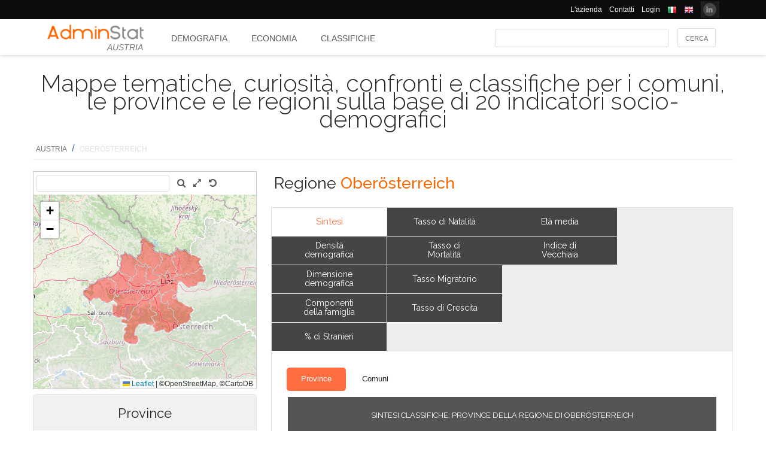

--- FILE ---
content_type: text/html; charset=utf-8
request_url: https://ugeo.urbistat.com/AdminStat/it/at/classifiche/dati-sintesi/province/oberosterreich/4/2
body_size: 11185
content:


<!DOCTYPE html>
<html>
<head><meta charset="utf-8" /><meta name="viewport" content="width=device-width, initial-scale=1.0, maximum-scale=1.0, user-scalable=no" /><title>
	Regione OBERÖSTERREICHMappe tematiche, curiosità, confronti e classifiche indicatori socio-demografici economici
</title><link rel="icon" type="image/png" href="../../../../../../../../Images/favicon.png" />
    
    <!-- bootstrap 5 -->
    <link href="https://cdn.jsdelivr.net/npm/bootstrap@5.0.2/dist/css/bootstrap.min.css" rel="stylesheet" integrity="sha384-EVSTQN3/azprG1Anm3QDgpJLIm9Nao0Yz1ztcQTwFspd3yD65VohhpuuCOmLASjC" crossorigin="anonymous" />
    <script src="https://cdn.jsdelivr.net/npm/bootstrap@5.0.2/dist/js/bootstrap.bundle.min.js" integrity="sha384-MrcW6ZMFYlzcLA8Nl+NtUVF0sA7MsXsP1UyJoMp4YLEuNSfAP+JcXn/tWtIaxVXM" crossorigin="anonymous"></script>

    
    <link href="/Styles/font-awesome-4.7.0/css/font-awesome.min.css" rel="stylesheet" type="text/css" />

    <!-- link href="https://fonts.googleapis.com/css?family=Lato:100,300,regular,700,900%7COpen+Sans:300%7CIndie+Flower:regular%7COswald:300,regular,700&#038;subset=latin%2Clatin-ext" rel="stylesheet" type="text/css" /-->
    <link href="https://fonts.googleapis.com/css?family=Raleway%3A100%2C200%2C300%2C400%2C500%2C600%2C700%2C800%2C900&amp;ver=4.5.9" rel="stylesheet" type="text/css" /><link href="/Styles/jquery/css/ui-lightness/jquery-ui-1.8.11.custom.css" rel="stylesheet" type="text/css" /><link href="/Styles/Site/Site.css?v=2" rel="stylesheet" type="text/css" /><link href="/Styles/jquery/css/tablesorter/style.css" rel="stylesheet" type="text/css" />
    <script type="text/javascript" src="/Js/jquery/jquery-1.12.0.min.js"></script>
    <script type="text/javascript" src="/Js/jquery/jquery-ui-1.11.4/jquery-ui.min.js"></script>
    <script type="text/javascript" src="/Js/jquery/plugins/jquery.blockUI.js"></script>
    <script type="text/javascript" src="/Js/jquery/plugins/table/jquery.tablesorter.js"></script>
    <script type="text/javascript" src="/js/Ajax.js"></script>
    <script type="text/javascript" src="/Site/Master/Site.js"></script>
    <script type="text/javascript">

        $(function () {
            var $scrollingDiv = $("#left_bar");

            countryid = 40;
            langcode = 'IT';

            //init_autocomplete_area_search();

            //            $(window).scroll(function () {
            //                if ($(window).scrollTop() > $scrollingDiv.position().top) {
            //                    $scrollingDiv
            //                    .stop()
            //                    .animate({ "marginTop": ($(window).scrollTop() - $scrollingDiv.position().top) + "px" }, "slow");
            //                } else {
            //                    //$scrollingDiv.offset({ top: $scrollingDiv.position().top })
            //                }
            //            });

        });

    </script>
    
    
<meta name="description" content="SINTESI CLASSIFICHE: Province della Regione di OBERÖSTERREICH - Mappe tematiche, curiosità, confronti e classifiche per i comuni, le province e le regioni sulla base di 20 indicatori socio-demografici" /></head>
<body>
    <form method="post" action="./2" id="MasterPageForm">
<div class="aspNetHidden">
<input type="hidden" name="__EVENTTARGET" id="__EVENTTARGET" value="" />
<input type="hidden" name="__EVENTARGUMENT" id="__EVENTARGUMENT" value="" />
<input type="hidden" name="__VIEWSTATE" id="__VIEWSTATE" value="/[base64]" />
</div>

<script type="text/javascript">
//<![CDATA[
var theForm = document.forms['MasterPageForm'];
if (!theForm) {
    theForm = document.MasterPageForm;
}
function __doPostBack(eventTarget, eventArgument) {
    if (!theForm.onsubmit || (theForm.onsubmit() != false)) {
        theForm.__EVENTTARGET.value = eventTarget;
        theForm.__EVENTARGUMENT.value = eventArgument;
        theForm.submit();
    }
}
//]]>
</script>


<script src="/WebResource.axd?d=ve23ERwXa07AY3SDd6iaka3fhujPnSui-wBqgADm0IBPUdCz7Z-3_TN_mV2W3HGRyU_hmsv0Lg4budyJbWGvHRbNClA1&amp;t=638628279619783110" type="text/javascript"></script>


<script src="/ScriptResource.axd?d=1S8kYZnXd8lzbdVTliXJTJ2WdhTI13Ot2l41jz4svfKk2CmSH_bwhEeSc-Vr3loSwGXq8rNiWvAaUxqcjdP4TqF5NNuG1vxstv4HWuXt3cPiI3oNBm3vzui4UpL5UBBZlIZSgEm6Ck55y9t0U8B21MOBPYK9mK1FXx3RdX7o6pgXXdVD0&amp;t=2a9d95e3" type="text/javascript"></script>
<script type="text/javascript">
//<![CDATA[
if (typeof(Sys) === 'undefined') throw new Error('ASP.NET Ajax client-side framework failed to load.');
//]]>
</script>

<script src="/ScriptResource.axd?d=vR8X5A8exuj8uqm6HkioUtvMxVrasQ-9ny1T0zmlo4iVgQsRN1JN_peOf42HGQQ9li1tLUyheThralwGPaiOtucOwKWpji79aL3mgrufu4GP9vP1i8fD4a74EWQe5PMESEWPMGz-FkHEYrLTzJFGzT2Hc7c0PiuVhdH70ywmdlrQSCi3tgDw70solqdu8MTxO5kYYw2&amp;t=2a9d95e3" type="text/javascript"></script>
<div class="aspNetHidden">

	<input type="hidden" name="__VIEWSTATEGENERATOR" id="__VIEWSTATEGENERATOR" value="D32F2AD3" />
	<input type="hidden" name="__EVENTVALIDATION" id="__EVENTVALIDATION" value="/wEdAAcIwJmbfr5qUhd9QV5C824wuQURmYdBLLPJbEzJUF9vpIaa1vi7xZv8WnS/0VIMIBWGQclHO7/SJXozr1x+lnnnOislikGRHJ7zuszWR74Cii8Sd0x5E4wXSB2OcDwfUMewpX4uazboh+NTSaRl1tXBPgWqwi2Wu8zWzNot1lfG37tj4qo=" />
</div>
        <script type="text/javascript">
//<![CDATA[
Sys.WebForms.PageRequestManager._initialize('ctl00$ScmMain', 'MasterPageForm', [], [], [], 90, 'ctl00');
//]]>
</script>


        <header>
            <div class="black_bar">
                <div class="container">
                    <ul class="secondary-menu">
                        <li>
                            <a href="https://www.urbistat.com/azienda/">L'azienda</a>
                        </li>
                        <li>
                            <a href="https://www.urbistat.com/contatti/">Contatti</a>
                        </li>
                        <li>
                            <a href="https://ugeo.urbistat.com/geo/">Login</a>
                        </li>
                        <li>
                            <a id="LangIT" href="/AdminStat/it/at/classifiche/dati-sintesi/province/oberosterreich/4/2"> 
                             <img src="/images/flags/IT.png" alt=""/>
                            <span></span></a>
                        </li>
                        <li>
                            <a id="LangEN" href="/AdminStat/en/at/classifiche/dati-sintesi/province/oberosterreich/4/2"> 
                             <img src="/images/flags/EN.png" alt="" />
                            <span></span></a>
                        </li>
                        <li>
                            <a href="https://www.linkedin.com/company/urbistat">
                                <img src="/Site/images/in.PNG" style="margin-top: -2px;" alt="Urbistat on Linkedin" />
                            </a>
                        </li>
                    </ul>
                </div>
            </div>
            <div class="white_bar">
                <div class="container">
                    <div class="logo_area">
                        <a href="/AdminStat">
                        <img src="/site/images/adminstat-color.png" border="0" alt="Adminstat logo" class="logo" />
                        </a>
                        <div class="country">AUSTRIA</div>
                    </div>
                    <div id="countryMenu">
                        
        <!-- <div class="main_menu"> -->
            <ul>
    
        <li class=""><a href='/AdminStat/it/at/demografia/dati-sintesi/austria/40/1' title="Demografia AUSTRIA">
            Demografia</a></li>
    
        <li class=""><a href='/AdminStat/it/at/economia/dati-sintesi/austria/40/1' title="Economia AUSTRIA">
            Economia</a></li>
    
        <li class="select_menu"><a href='/AdminStat/it/at/classifiche/dati-sintesi/province/austria/40/1' title="Classifiche e Mappe Tematiche AUSTRIA">
            Classifiche</a></li>
    
        </ul>
        <!-- <div style="clear: both;">&nbsp;</div>
        </div> -->
    
           


                    </div>
                    <div id="main_search">
                        <div class="div_button">
                            <input type="submit" name="ctl00$BtnMainSearch" value="Cerca" id="BtnMainSearch" />
                            <input type="hidden" name="ctl00$HidMainSearchSel" id="HidMainSearchSel" />
                        </div>
                        <div class="div_downlist">
                            <select name="ctl00$DlsAppType" id="DlsAppType">
	<option value="2">Demografia</option>
	<option value="3">Economia</option>
	<option selected="selected" value="4">Classifiche</option>

</select>
                        </div>
                        <div class="div_textbox">
                            <input name="ctl00$TxtMainSearch" type="text" id="TxtMainSearch" spellcheck="false" />
                        </div>
                    </div>
                </div>
            </div>
        </header>


        <div id="page" class="uPage">
            <div id="header">
                <div class="return">
                    <!--  -->
                </div>
                
    <div id="CphMainDescr_PnlMainDescr">
	
        <h1 class="main_descr">
            Mappe tematiche, curiosità, confronti e classifiche per i comuni, le province e le regioni sulla base di 20 indicatori socio-demografici
        </h1>
    
</div>


                <div class="return">
                    <!--  -->
                </div>
                <div>
                    <span id="SmpNavigator" class="sitemappath"><a href="#SmpNavigator_SkipLink"><img alt="Skip Navigation Links" src="/WebResource.axd?d=YQvY-IYu36GO425cyAh46qtkuEWdL1OuegCup5azbvBLHvSsAQuKN4pZ0yTJkpx1camSN9g6BTXbOjAl9--KMJfs-bk1&amp;t=638628279619783110" width="0" height="0" style="border-width:0px;" /></a><span><a href="/AdminStat/it/it/classifiche/dati-sintesi/regioni/austria/40/1">AUSTRIA</a></span><span> / </span><span class="sitemappath_sel">OBER&#214;STERREICH</span><a id="SmpNavigator_SkipLink"></a></span>
                </div>
            </div>
            <div id="page_content">
                <div id="header_bar" style="padding: 0px 0px 1px 0px;">
                    
<script type="text/javascript">
    google_ad_client = "ca-pub-6251961376163573";
    google_ad_slot = "8255215499";
    google_ad_width = "728";
    google_ad_height = "90";
</script>
<!--
<script type="text/javascript" src="http://pagead2.googlesyndication.com/pagead/show_ads.js"></script>
-->

                    
                </div>
                <div class="row">
                    <div id="left_bar" class="col-12 col-md-12 col-lg-4">
                        <div class="return">
                        </div>
                        
    
<script type="text/javascript">

    $(function () {

        function openRight() {
            $("#box_loc_toright").on("click", function () {
                on_update_panel_server_once(function () {
                    $('#box_nav_locality').removeClass('box_tab_nav');
                    // $("#box_nav_locality").position({ top: 0, left: 0 });
                    openLeft();
                });
            });
        }

        function openLeft() {
            $("#box_loc_toleft").on("click", function () {
                on_update_panel_server_once(function () {
                    $('#box_nav_locality').addClass('box_tab_nav');
                    o = $("#maps_area_nav").offset()
                    $("#box_nav_locality").offset({ top: o.top + 0, left: o.left + 372 });
                    $("#box_nav_locality .box_list_locality").height(550);

                    openRight();
                });
            });
        }
        openLeft();
/*
        $("[id^='_area_']").on("mouseenter", function () {
            top.frame_map.OverPol(this.id, 1);
        }).on("mouseleave", function () {
            top.frame_map.OverPol(this.id, 0);
        });*/

        //$("#apri_map").on("click", function () {
        //    $("#maps_area_nav").width(835);
        //    $("#maps_area_nav").height(600);
        //});

    });

</script>
<div id="area_nav">
    <div id="maps_area_nav" style="width: 100%; height: 364px; z-index: 0; position: relative; background: #ffffff;">
        <iframe src="/Site/Maps/MapAreas_v2.aspx?at=2&c=40&a=4&mvt=2&st=1&f=0&av=3" id="CphLeftContent_MapNavigator_MapViewNav_frame_map" name="frame_map" class="map_nav" Width="100%" Height="100%"></iframe>

    </div>
    
    <div id="CphLeftContent_MapNavigator_PnlSubAdmin">
	
        <div class="box_tab">
            <span class="box_header">
                <span class="ui-icon ui-icon-triangle-1-s"></span>
                <span id="CphLeftContent_MapNavigator_LblTitleSubAdmin">Province</span>
            </span>
            <div class="box_content">
                
                        
                                <ul class="box_list box_list_l_3">
                            
                                <li><a id='_area_3-404'
                                    href='/AdminStat/it/at/classifiche/dati-sintesi/comuni/braunau/404/3'
                                    title='Braunau'>
                                    <span class=''>
                                        BRAUNAU</span></a></li>
                            
                                <li><a id='_area_3-405'
                                    href='/AdminStat/it/at/classifiche/dati-sintesi/comuni/eferding/405/3'
                                    title='Eferding'>
                                    <span class=''>
                                        EFERDING</span></a></li>
                            
                                <li><a id='_area_3-406'
                                    href='/AdminStat/it/at/classifiche/dati-sintesi/comuni/freistadt/406/3'
                                    title='Freistadt'>
                                    <span class=''>
                                        FREISTADT</span></a></li>
                            
                                <li><a id='_area_3-407'
                                    href='/AdminStat/it/at/classifiche/dati-sintesi/comuni/gmunden/407/3'
                                    title='Gmunden'>
                                    <span class=''>
                                        GMUNDEN</span></a></li>
                            
                                <li><a id='_area_3-408'
                                    href='/AdminStat/it/at/classifiche/dati-sintesi/comuni/grieskirchen/408/3'
                                    title='Grieskirchen'>
                                    <span class=''>
                                        GRIESKIRCHEN</span></a></li>
                            
                                <li><a id='_area_3-409'
                                    href='/AdminStat/it/at/classifiche/dati-sintesi/comuni/kirchdorf/409/3'
                                    title='Kirchdorf'>
                                    <span class=''>
                                        KIRCHDORF</span></a></li>
                            
                                </ul>
                            
                    
                        
                                <ul class="box_list box_list_l_3">
                            
                                <li><a id='_area_3-410'
                                    href='/AdminStat/it/at/classifiche/dati-sintesi/comuni/linz-land/410/3'
                                    title='Linz-Land'>
                                    <span class=''>
                                        LINZ-LAND</span></a></li>
                            
                                <li><a id='_area_3-411'
                                    href='/AdminStat/it/at/classifiche/dati-sintesi/comuni/perg/411/3'
                                    title='Perg'>
                                    <span class=''>
                                        PERG</span></a></li>
                            
                                <li><a id='_area_3-412'
                                    href='/AdminStat/it/at/classifiche/dati-sintesi/comuni/ried/412/3'
                                    title='Ried'>
                                    <span class=''>
                                        RIED</span></a></li>
                            
                                <li><a id='_area_3-413'
                                    href='/AdminStat/it/at/classifiche/dati-sintesi/comuni/rohrbach/413/3'
                                    title='Rohrbach'>
                                    <span class=''>
                                        ROHRBACH</span></a></li>
                            
                                <li><a id='_area_3-414'
                                    href='/AdminStat/it/at/classifiche/dati-sintesi/comuni/scharding/414/3'
                                    title='Schärding'>
                                    <span class=''>
                                        SCHÄRDING</span></a></li>
                            
                                <li><a id='_area_3-401'
                                    href='/AdminStat/it/at/classifiche/dati-sintesi/comuni/stadt-linz/401/3'
                                    title='Stadt Linz'>
                                    <span class=''>
                                        STADT LINZ</span></a></li>
                            
                                </ul>
                            
                    
                        
                                <ul class="box_list box_list_l_3">
                            
                                <li><a id='_area_3-402'
                                    href='/AdminStat/it/at/classifiche/dati-sintesi/comuni/stadt-steyr/402/3'
                                    title='Stadt Steyr'>
                                    <span class=''>
                                        STADT STEYR</span></a></li>
                            
                                <li><a id='_area_3-403'
                                    href='/AdminStat/it/at/classifiche/dati-sintesi/comuni/stadt-wels/403/3'
                                    title='Stadt Wels'>
                                    <span class=''>
                                        STADT WELS</span></a></li>
                            
                                <li><a id='_area_3-415'
                                    href='/AdminStat/it/at/classifiche/dati-sintesi/comuni/steyr-land/415/3'
                                    title='Steyr-Land'>
                                    <span class=''>
                                        STEYR-LAND</span></a></li>
                            
                                <li><a id='_area_3-416'
                                    href='/AdminStat/it/at/classifiche/dati-sintesi/comuni/urfahr-umgebung/416/3'
                                    title='Urfahr-Umgebung'>
                                    <span class=''>
                                        URFAHR-UMGEBUNG</span></a></li>
                            
                                <li><a id='_area_3-417'
                                    href='/AdminStat/it/at/classifiche/dati-sintesi/comuni/vocklabruck/417/3'
                                    title='Vöcklabruck'>
                                    <span class=''>
                                        VÖCKLABRUCK</span></a></li>
                            
                                <li><a id='_area_3-418'
                                    href='/AdminStat/it/at/classifiche/dati-sintesi/comuni/wels-land/418/3'
                                    title='Wels-Land'>
                                    <span class=''>
                                        WELS-LAND</span></a></li>
                            
                                </ul>
                            
                    
                <div class="return">
                </div>
            </div>
        </div>
    
</div>
    <div id="CphLeftContent_MapNavigator_PnlAdmin">
	
        <div class="box_tab">
            <span class="box_header">
                <span class="ui-icon ui-icon-triangle-1-s"></span>
                <span id="CphLeftContent_MapNavigator_LblTitleAdmin">Regioni</span>
            </span>
            <div class="box_content">
                
                        
                                <ul class="box_list box_list_l_3">
                            
                                <li><a id='_area_2-1'
                                    href='/AdminStat/it/at/classifiche/dati-sintesi/province/burgenland/1/2'
                                    title='BURGENLAND'>
                                    <span class=''>
                                        BURGENLAND</span></a></li>
                            
                                <li><a id='_area_2-2'
                                    href='/AdminStat/it/at/classifiche/dati-sintesi/province/karnten/2/2'
                                    title='KÄRNTEN'>
                                    <span class=''>
                                        KÄRNTEN</span></a></li>
                            
                                <li><a id='_area_2-3'
                                    href='/AdminStat/it/at/classifiche/dati-sintesi/province/niederosterreich/3/2'
                                    title='NIEDERÖSTERREICH'>
                                    <span class=''>
                                        NIEDERÖSTERREICH</span></a></li>
                            
                                </ul>
                            
                    
                        
                                <ul class="box_list box_list_l_3">
                            
                                <li><a id='_area_2-4'
                                    href='/AdminStat/it/at/classifiche/dati-sintesi/province/oberosterreich/4/2'
                                    title='OBERÖSTERREICH'>
                                    <span class='select_box'>
                                        OBERÖSTERREICH</span></a></li>
                            
                                <li><a id='_area_2-5'
                                    href='/AdminStat/it/at/classifiche/dati-sintesi/province/salzburg/5/2'
                                    title='SALZBURG'>
                                    <span class=''>
                                        SALZBURG</span></a></li>
                            
                                <li><a id='_area_2-6'
                                    href='/AdminStat/it/at/classifiche/dati-sintesi/province/steiermark/6/2'
                                    title='STEIERMARK'>
                                    <span class=''>
                                        STEIERMARK</span></a></li>
                            
                                </ul>
                            
                    
                        
                                <ul class="box_list box_list_l_3">
                            
                                <li><a id='_area_2-7'
                                    href='/AdminStat/it/at/classifiche/dati-sintesi/province/tirol/7/2'
                                    title='TIROL'>
                                    <span class=''>
                                        TIROL</span></a></li>
                            
                                <li><a id='_area_2-8'
                                    href='/AdminStat/it/at/classifiche/dati-sintesi/province/vorarlberg/8/2'
                                    title='VORARLBERG'>
                                    <span class=''>
                                        VORARLBERG</span></a></li>
                            
                                <li><a id='_area_2-9'
                                    href='/AdminStat/it/at/classifiche/dati-sintesi/province/wien/9/2'
                                    title='WIEN'>
                                    <span class=''>
                                        WIEN</span></a></li>
                            
                                </ul>
                            
                    
                <div class="return">
                </div>
            </div>
        </div>
    
</div>
    
</div>


                    </div>
                    <div id="master_content" class="col-12 col-md-12 col-lg-8">
                        <div>
                            
    <div id="CphMainContet_MainSmallMnu_PnlTitArea">
	
    <h2 class="area_title">
        <span id="CphMainContet_MainSmallMnu_LblTitArea">Regione <strong>Oberösterreich</strong></span>
    </h2>

</div>

<div style="padding-left: 520px;">
    
</div>

<span>
    
</span>
<div id="mainmenu">
    
            <div class="main_small_menu">
                <ul>
        
            <li class="">
                <a href="/AdminStat/it/at/demografia/dati-sintesi/oberosterreich/4/2">
                <span>Demografia</span>
                </a>
            </li>
        
            <li><span class="pipe">| </span></li>
        
            <li class="">
                <a href="/AdminStat/it/at/economia/dati-sintesi/oberosterreich/4/2">
                <span>Economia</span>
                </a>
            </li>
        
            <li><span class="pipe">| </span></li>
        
            <li class="select_menu">
                <a class="aspNetDisabled">
                <span>Classifiche e Mappe Tematiche</span>
                </a>
            </li>
        
            </ul>
        <div style="clear: both;">
            <!--  -->
        </div>
            </div>
        
</div>

    
            <div class="viewdata_menu menu_standings" id="viewdata_menu">
        
            
                    <ul>
                
                    <li class="select_menu"><a href='/AdminStat/it/at/classifiche/dati-sintesi/province/oberosterreich/4/2'><span>
                        Sintesi</span> </a></li>
                
                
                    <li class=""><a href='/AdminStat/it/at/classifiche/densita-demografica/province/oberosterreich/4/2'><span>
                        Densità demografica</span> </a></li>
                
                
                    <li class=""><a href='/AdminStat/it/at/classifiche/popolazione/province/oberosterreich/4/2'><span>
                        Dimensione demografica</span> </a></li>
                
                
                    <li class=""><a href='/AdminStat/it/at/classifiche/componenti-della-famiglia/province/oberosterreich/4/2'><span>
                        Componenti della famiglia</span> </a></li>
                
                
                    <li class=""><a href='/AdminStat/it/at/classifiche/percentuale-stranieri/province/oberosterreich/4/2'><span>
                        % di Stranieri</span> </a></li>
                
                    </ul>
                
        
            <!--div style="clear: both;">
            </div-->
        
            
                    <ul>
                
                    <li class=""><a href='/AdminStat/it/at/classifiche/tasso-natalita/province/oberosterreich/4/2'><span>
                        Tasso di Natalità</span> </a></li>
                
                
                    <li class=""><a href='/AdminStat/it/at/classifiche/tasso-mortalita/province/oberosterreich/4/2'><span>
                        Tasso di Mortalità</span> </a></li>
                
                
                    <li class=""><a href='/AdminStat/it/at/classifiche/tasso-migratorio/province/oberosterreich/4/2'><span>
                        Tasso Migratorio</span> </a></li>
                
                
                    <li class=""><a href='/AdminStat/it/at/classifiche/tasso-crescita/province/oberosterreich/4/2'><span>
                        Tasso di Crescita</span> </a></li>
                
                    </ul>
                
        
            <!--div style="clear: both;">
            </div-->
        
            
                    <ul>
                
                    <li class=""><a href='/AdminStat/it/at/classifiche/eta-media/province/oberosterreich/4/2'><span>
                        Età media</span> </a></li>
                
                
                    <li class=""><a href='/AdminStat/it/at/classifiche/indice-vecchiaia/province/oberosterreich/4/2'><span>
                        Indice di Vecchiaia</span> </a></li>
                
                    </ul>
                
        
            </div>
        
    <div style="clear: both;">
    </div>
    
    
    <div id="CphMainContet_PnlContent" class="data_content">
	
        
                <div class="sub_small_menu" style="font-size: 0.9em; margin: 5px; padding: 0px; border: 0px;">
                    <ul>
            
                <li class="select_menu">
                    <a class="aspNetDisabled">
                <span>Province</span>
                    </a>
                </li>
            
            
                <li class="">
                    <a href="/AdminStat/it/at/classifiche/dati-sintesi/comuni/oberosterreich/4/2">
                <span>Comuni</span>
                    </a>
                </li>
            
                </ul>
                <div style="clear: both;">
                    <!--  -->
                </div>
                </div>
            
        <div id="CphMainContet_PnlStandingsSummary">
		
            <script type="text/javascript">
                $(function () {
                    $("#GridStandingsSummary").tablesorter({
                        headers: {
                            0: { sorter: 'text' },
                            1: { sorter: 'digit' },
                            2: { sorter: 'digit' },
                            3: { sorter: 'digit' },
                            4: { sorter: 'digit' },
                            5: { sorter: 'digit' },
                            6: { sorter: 'digit' },
                            7: { sorter: 'digit' }
                        }
                    });
                });
            </script>
            <table class="table_data" width="100%">
                <tr>
                    <td align="center" valign="top">
                        <span class="table_descr">SINTESI CLASSIFICHE: Province della Regione di OBERÖSTERREICH</span>
                        <div>
			<table class="table_result_light tablesorter" cellspacing="0" rules="all" border="1" id="GridStandingsSummary" style="border-collapse:collapse;">
				<thead>
					<tr class="Header">
						<th align="left" scope="col" style="width:25%;">Province</th><th align="center" scope="col" style="width:5%;">Densità demografica<br/>(N° abitanti per Km²)</th><th align="center" scope="col" style="width:5%;">Tasso di Crescita</th><th align="center" scope="col" style="width:5%;">Età media<br/>(anni)</th><th align="center" scope="col" style="width:5%;">Stranieri</th><th align="center" scope="col" style="width:5%;">NIR</th><th align="center" scope="col" style="width:5%;">Tasso di Disoccupazione</th>
					</tr>
				</thead><tbody>
					<tr class="Row">
						<td align="left">
                                        <span>Stadt Linz</span>
                                    </td><td align="right">
                                        <span>1°</span>
                                    </td><td align="right">
                                        <span>14°</span>
                                    </td><td align="right">
                                        <span>14°</span>
                                    </td><td align="right">
                                        <span>2°</span>
                                    </td><td align="right">
                                        <span>1°</span>
                                    </td><td align="right">
                                        <span>3°</span>
                                    </td>
					</tr><tr class="AlternatingRow">
						<td align="left">
                                        <span>Stadt Steyr</span>
                                    </td><td align="right">
                                        <span>2°</span>
                                    </td><td align="right">
                                        <span>18°</span>
                                    </td><td align="right">
                                        <span>2°</span>
                                    </td><td align="right">
                                        <span>3°</span>
                                    </td><td align="right">
                                        <span>7°</span>
                                    </td><td align="right">
                                        <span>1°</span>
                                    </td>
					</tr><tr class="Row">
						<td align="left">
                                        <span>Stadt Wels</span>
                                    </td><td align="right">
                                        <span>3°</span>
                                    </td><td align="right">
                                        <span>6°</span>
                                    </td><td align="right">
                                        <span>18°</span>
                                    </td><td align="right">
                                        <span>1°</span>
                                    </td><td align="right">
                                        <span>3°</span>
                                    </td><td align="right">
                                        <span>2°</span>
                                    </td>
					</tr><tr class="AlternatingRow">
						<td align="left">
                                        <span>Braunau</span>
                                    </td><td align="right">
                                        <span>12°</span>
                                    </td><td align="right">
                                        <span>1°</span>
                                    </td><td align="right">
                                        <span>12°</span>
                                    </td><td align="right">
                                        <span>4°</span>
                                    </td><td align="right">
                                        <span>9°</span>
                                    </td><td align="right">
                                        <span>6°</span>
                                    </td>
					</tr><tr class="Row">
						<td align="left">
                                        <span>Eferding</span>
                                    </td><td align="right">
                                        <span>7°</span>
                                    </td><td align="right">
                                        <span>16°</span>
                                    </td><td align="right">
                                        <span>8°</span>
                                    </td><td align="right">
                                        <span>14°</span>
                                    </td><td align="right">
                                        <span>10°</span>
                                    </td><td align="right">
                                        <span>14°</span>
                                    </td>
					</tr><tr class="AlternatingRow">
						<td align="left">
                                        <span>Freistadt</span>
                                    </td><td align="right">
                                        <span>16°</span>
                                    </td><td align="right">
                                        <span>13°</span>
                                    </td><td align="right">
                                        <span>13°</span>
                                    </td><td align="right">
                                        <span>18°</span>
                                    </td><td align="right">
                                        <span>17°</span>
                                    </td><td align="right">
                                        <span>16°</span>
                                    </td>
					</tr><tr class="Row">
						<td align="left">
                                        <span>Gmunden</span>
                                    </td><td align="right">
                                        <span>14°</span>
                                    </td><td align="right">
                                        <span>15°</span>
                                    </td><td align="right">
                                        <span>1°</span>
                                    </td><td align="right">
                                        <span>9°</span>
                                    </td><td align="right">
                                        <span>6°</span>
                                    </td><td align="right">
                                        <span>5°</span>
                                    </td>
					</tr><tr class="AlternatingRow">
						<td align="left">
                                        <span>Grieskirchen</span>
                                    </td><td align="right">
                                        <span>10°</span>
                                    </td><td align="right">
                                        <span>7°</span>
                                    </td><td align="right">
                                        <span>10°</span>
                                    </td><td align="right">
                                        <span>13°</span>
                                    </td><td align="right">
                                        <span>14°</span>
                                    </td><td align="right">
                                        <span>15°</span>
                                    </td>
					</tr><tr class="Row">
						<td align="left">
                                        <span>Kirchdorf</span>
                                    </td><td align="right">
                                        <span>18°</span>
                                    </td><td align="right">
                                        <span>10°</span>
                                    </td><td align="right">
                                        <span>6°</span>
                                    </td><td align="right">
                                        <span>10°</span>
                                    </td><td align="right">
                                        <span>11°</span>
                                    </td><td align="right">
                                        <span>13°</span>
                                    </td>
					</tr><tr class="AlternatingRow">
						<td align="left">
                                        <span>Linz-Land</span>
                                    </td><td align="right">
                                        <span>4°</span>
                                    </td><td align="right">
                                        <span>8°</span>
                                    </td><td align="right">
                                        <span>15°</span>
                                    </td><td align="right">
                                        <span>5°</span>
                                    </td><td align="right">
                                        <span>2°</span>
                                    </td><td align="right">
                                        <span>4°</span>
                                    </td>
					</tr><tr class="Row">
						<td align="left">
                                        <span>Perg</span>
                                    </td><td align="right">
                                        <span>9°</span>
                                    </td><td align="right">
                                        <span>5°</span>
                                    </td><td align="right">
                                        <span>17°</span>
                                    </td><td align="right">
                                        <span>12°</span>
                                    </td><td align="right">
                                        <span>13°</span>
                                    </td><td align="right">
                                        <span>9°</span>
                                    </td>
					</tr><tr class="AlternatingRow">
						<td align="left">
                                        <span>Ried</span>
                                    </td><td align="right">
                                        <span>11°</span>
                                    </td><td align="right">
                                        <span>9°</span>
                                    </td><td align="right">
                                        <span>9°</span>
                                    </td><td align="right">
                                        <span>7°</span>
                                    </td><td align="right">
                                        <span>15°</span>
                                    </td><td align="right">
                                        <span>12°</span>
                                    </td>
					</tr><tr class="Row">
						<td align="left">
                                        <span>Rohrbach</span>
                                    </td><td align="right">
                                        <span>15°</span>
                                    </td><td align="right">
                                        <span>12°</span>
                                    </td><td align="right">
                                        <span>7°</span>
                                    </td><td align="right">
                                        <span>17°</span>
                                    </td><td align="right">
                                        <span>16°</span>
                                    </td><td align="right">
                                        <span>18°</span>
                                    </td>
					</tr><tr class="AlternatingRow">
						<td align="left">
                                        <span>Schärding</span>
                                    </td><td align="right">
                                        <span>13°</span>
                                    </td><td align="right">
                                        <span>17°</span>
                                    </td><td align="right">
                                        <span>5°</span>
                                    </td><td align="right">
                                        <span>11°</span>
                                    </td><td align="right">
                                        <span>18°</span>
                                    </td><td align="right">
                                        <span>10°</span>
                                    </td>
					</tr><tr class="Row">
						<td align="left">
                                        <span>Steyr-Land</span>
                                    </td><td align="right">
                                        <span>17°</span>
                                    </td><td align="right">
                                        <span>11°</span>
                                    </td><td align="right">
                                        <span>3°</span>
                                    </td><td align="right">
                                        <span>15°</span>
                                    </td><td align="right">
                                        <span>12°</span>
                                    </td><td align="right">
                                        <span>11°</span>
                                    </td>
					</tr><tr class="AlternatingRow">
						<td align="left">
                                        <span>Urfahr-Umgebung</span>
                                    </td><td align="right">
                                        <span>6°</span>
                                    </td><td align="right">
                                        <span>2°</span>
                                    </td><td align="right">
                                        <span>4°</span>
                                    </td><td align="right">
                                        <span>16°</span>
                                    </td><td align="right">
                                        <span>4°</span>
                                    </td><td align="right">
                                        <span>17°</span>
                                    </td>
					</tr><tr class="Row">
						<td align="left">
                                        <span>Vöcklabruck</span>
                                    </td><td align="right">
                                        <span>8°</span>
                                    </td><td align="right">
                                        <span>3°</span>
                                    </td><td align="right">
                                        <span>11°</span>
                                    </td><td align="right">
                                        <span>6°</span>
                                    </td><td align="right">
                                        <span>8°</span>
                                    </td><td align="right">
                                        <span>7°</span>
                                    </td>
					</tr><tr class="AlternatingRow">
						<td align="left">
                                        <span>Wels-Land</span>
                                    </td><td align="right">
                                        <span>5°</span>
                                    </td><td align="right">
                                        <span>4°</span>
                                    </td><td align="right">
                                        <span>16°</span>
                                    </td><td align="right">
                                        <span>8°</span>
                                    </td><td align="right">
                                        <span>5°</span>
                                    </td><td align="right">
                                        <span>8°</span>
                                    </td>
					</tr>
				</tbody><tfoot>

				</tfoot>
			</table>
		</div>
                    </td>
                </tr>
            </table>
        
	</div>
        
        
    
</div>

                        </div>
                        <div class="return">
                        </div>
                        <div id="adv_content">
                            <div style="float: left; margin-left: 8px;">
                                
<script type="text/javascript">
    google_ad_client = "ca-pub-6251961376163573";
    google_ad_slot = "9773616696";
    google_ad_width = "300";
    google_ad_height = "250";
</script>
<!--
<script type="text/javascript" src="http://pagead2.googlesyndication.com/pagead/show_ads.js"></script>
-->

                            </div>
                            <div style="float: left; margin-left: 8px;">
                                
<script type="text/javascript">
    google_ad_client = "ca-pub-6251961376163573";
    google_ad_slot = "9773616696";
    google_ad_width = "300";
    google_ad_height = "250";
</script>
<!--
<script type="text/javascript" src="http://pagead2.googlesyndication.com/pagead/show_ads.js"></script>
-->

                            </div>
                        </div>
                        <div class="return">
                        </div>
                        <div>
                            
    <div class="separator_orr">
    </div>
    
<div class="note">
    
            <ol>
        
            </ol>
        
</div>
<div id="CphMainContet2_AnalysisNote_ppnote" class="box_tab">
    <span class="box_header">
        <span>NOTE</span>
    </span>
    <div class="box_content">
        <div>
            
            <span id="CphMainContet2_AnalysisNote_LblSources"></span>
        </div>

    
        

            Popolazione: Fonte statistik.at
        
            <br />
        

            Superficie (Kmq): Fonte Elaborazioni Urbistat
        
            <br />
        

            Saldo Naturale: Fonte Elaborazioni Urbistat su dati statistik.at
        
            <br />
        

            Saldo Migratorio: Fonte statistik.at
        
            <br />
        

            Classi di età: Fonte statistik.at
        
            <br />
        

            Stranieri: Fonte statistik.at
        
            <br />
        

            Forze lavoro: Fonte Elaborazioin Urbistat su dati statistik.at
        
            <br />
        

            Occupati: Fonte Elaborazioni Uristat su dati statistik.at
        
        

    </div>
</div>


                        </div>
                    </div>
                </div>
                <div class="return">
                    <!--  -->
                </div>




                
            </div>

            <div class="return">
                <!--  -->
            </div>
            <div id="wait_update_box" class="wait_update_box">
                <img src="/images/busy.gif" alt="" />
                <span></span>
            </div>
        </div>
        <footer class="footer footer-1">
            <div class="container">
                <div class="one_fourth" style="animation-delay: 100ms;">
                    <div id="footer-column-1" class="widget-area" role="complementary">
                        <aside id="execphp-41" class="qlinks widget widget_execphp">
                            <h3 class="widget-title">Address</h3>
                            <div class="execphpwidget">
                                <ul class="faddress">
                                    <!--li><img alt="" src="/wp-content/uploads/2015/08/logo-urbistat.png"></li-->
                                    <li><i class="fa fa-map-marker fa-lg"></i>&nbsp; 41124 Via M. Vellani Marchi, 20<br>
                                        &nbsp;&nbsp;&nbsp;&nbsp;&nbsp;Modena, Italy<br>
                                        &nbsp;&nbsp;&nbsp;&nbsp;&nbsp;P.IVA 03466110362</li>
                                    <li>
                                        <img alt="" src="https://www.urbistat.com/wp-content/themes/hoxa/hoxa/assets/images/footer-wmap.png"></li>
                                </ul>
                            </div>
                        </aside>
                    </div>
                    <!-- #secondary -->
                </div>
                <!-- end address -->

                <div class="one_fourth delay-200ms" style="animation-delay: 200ms;">
                    <div id="footer-column-2" class="widget-area" role="complementary">
                        <aside id="execphp-48" class="qlinks widget widget_execphp">
                            <h3 class="widget-title">Contacts</h3>
                            <div class="execphpwidget">
                                <ul>
                                    <li><i class="fa fa-phone"></i>&nbsp; +39 059 8395229</li>
                                    <li><i class="fa fa-print"></i>&nbsp; +39 059 8395230</li>
                                    <li><a href="mailto:info@urbistat.com"><i class="fa fa-envelope"></i>info@urbistat.com</a></li>
                                </ul>
                            </div>
                        </aside>
                    </div>
                    <!-- #secondary -->
                </div>
                <!-- end links -->

                <div class="one_fourth delay-300ms" style="animation-delay: 300ms;">
                    <div id="footer-column-3" class="widget-area" role="complementary">
                        <aside id="execphp-43" class="qlinks widget widget_execphp">
                            <h3 class="widget-title">Austria</h3>
                            
        <!-- <div class="main_menu"> -->
            <ul>
    
        <li class=""><a href='/AdminStat/it/at/demografia/dati-sintesi/austria/40/1' title="Demografia AUSTRIA">
            Demografia</a></li>
    
        <li class=""><a href='/AdminStat/it/at/economia/dati-sintesi/austria/40/1' title="Economia AUSTRIA">
            Economia</a></li>
    
        <li class="select_menu"><a href='/AdminStat/it/at/classifiche/dati-sintesi/province/austria/40/1' title="Classifiche e Mappe Tematiche AUSTRIA">
            Classifiche</a></li>
    
        </ul>
        <!-- <div style="clear: both;">&nbsp;</div>
        </div> -->
    
           


                        </aside>
                    </div>
                    <!-- #secondary -->

                </div>
                <!-- end site info -->
                <div class="one_fourth last delay-400ms" style="animation-delay: 400ms;">
                    <div id="footer-column-4" class="widget-area" role="complementary">
                        <aside id="king-recent-posts-3" class="widget recent-posts-widget">
                            <h3 class="widget-title">AdminStat</h3>
                            <p>AdminStat is designed by <a href="http://www.urbistat.com/" style="color:#f60;">Urbistat</a>. Every data are constatly updated to give the best socio-economic information in territory.</p>
                        </aside>
                    </div>
                    <!-- #secondary -->
                </div>
                <!-- end flickr -->
            </div>
        </footer>
        <div class="copyright_info four">
            <div class="container">
                <div class="clearfix"></div>
                <div class="one_half">
                    Copyright © 2026 - UrbiStat S.r.l.				
                </div>
                <div class="one_half last">
                    <ul class="footer_social_links">
                        <li class="social">
                            <a href="https://www.linkedin.com/company/urbistat" target="_blank">
                                <i class="fa fa-linkedin"></i>
                            </a>
                        </li>
                    </ul>
                </div>
            </div>
        </div>
    

<script type="text/javascript">
//<![CDATA[
console.log('UGEO -  BEGIN - INIT PAGINA: 0,0000 (0,0000)');
console.log('UGEO -  END - PAGE: ~/Site/Standings.aspx: 0,0110 (0,0110)');
console.log('-----------------------------------------------------');
//]]>
</script>
</form>
    
<script type="text/javascript">

    var _gaq = _gaq || [];
    _gaq.push(['_setAccount', 'UA-22531464-2']);
    _gaq.push(['_trackPageview']);

    (function () {
        var ga = document.createElement('script'); ga.type = 'text/javascript'; ga.async = true;
        ga.src = ('https:' == document.location.protocol ? 'https://ssl' : 'http://www') + '.google-analytics.com/ga.js';
        var s = document.getElementsByTagName('script')[0]; s.parentNode.insertBefore(ga, s);
    })();

</script>

</body>
</html>


--- FILE ---
content_type: text/html; charset=utf-8
request_url: https://ugeo.urbistat.com/Site/Maps/MapAreas_v2.aspx?at=2&c=40&a=4&mvt=2&st=1&f=0&av=3
body_size: 69408
content:


<!DOCTYPE html PUBLIC "-//W3C//DTD XHTML 1.0 Transitional//EN" "http://www.w3.org/TR/xhtml1/DTD/xhtml1-transitional.dtd">
<html xmlns="http://www.w3.org/1999/xhtml">
<head><title>

</title><link href="/Styles/Site/Maps.css" rel="stylesheet" type="text/css" /><link href="/Styles/font-awesome-4.7.0/css/font-awesome.min.css" rel="stylesheet" type="text/css" /><link href="/Styles/Site/leaflet_1.9.3.css" rel="stylesheet" type="text/css" />
    <script type="text/javascript" src="https://maps.google.com/maps/api/js?key=AIzaSyCl_bEtLF6Y_FF5ac3zH0qGxI7zcgBoMuI&libraries=places,drawing"></script>
    <script type="text/javascript" src="/Js/jquery/jquery-1.12.0.min.js"></script>
    <script type="text/javascript" src="/Js/jquery/jquery-ui-1.11.4/jquery-ui.min.js"></script>
    <script type="text/javascript" src="/Js/leaflet_1.9.3.js"></script>
    <script type="text/javascript">

        var MapsWindow = window;
        var map;
        var canClickPolygon = true;
        var polygons_option = [];
        var polygons_data = [];
        var polygons = [];
        var p_bounds = [];
        var center;
        var zoom;
        var geocoder;
        var markerLayer;

        function CenterMap(lat, lng, zoom) {
            map.setView(L.latLng(lat, lng), zoom);
        }

        function SetPolygonsClickable(yOrN) {
            canClickPolygon = yOrN;
        }

        function openLink(e) {
            if (canClickPolygon) {
                var p = e.target;
                window.parent.location = polygons_option[p.options.id].l;
            }
        }

        function style(feature) {
            return {
                fillColor: '#ff9900',
                fillOpacity: 0.4,
                dashArray: '',
                weight: 1,
                color: '#9c9c9c',
                opacity: 1
            };
        }

        function highlightFeature(e) {
            var p = e.target;
            
            p.setStyle({
                fillColor: '#ff9900',
                fillOpacity: 0.2,
                dashArray: '',
                weight: 2,
                color: '#ff9900',
                opacity: 1
            });

            if (!L.Browser.ie && !L.Browser.opera && !L.Browser.edge) {
                p.bringToFront();
            }
            p.openPopup(e.latlng);
        }

        function resetStyle(p) {
            var id = p.options.id
            p.setStyle({
                fillColor: polygons_option[id].fillColor,
                fillOpacity: polygons_option[id].fillOpacity,
                dashArray: '',
                color: polygons_option[id].color,
                opacity: polygons_option[id].opacity
            });
        }

        function resetHighlight(e) {
            var p = e.target;
            resetStyle(p);
            p.closePopup();
        }

        function pol(o) {

            id = o.id;

            polygons_option[id] = {
                id: id,
                color: o.sc,
                opacity: o.so,
                weight: o.sw,
                fillColor: o.fc,
                fillOpacity: o.fo,
                l: o.l
            };
            polygons_data[id] = o.d;

            polygons[id] = L.polygon(o.pa, polygons_option[id]).bindPopup(polygons_data[id].d, { autoPan : false});
            polygons[id].on({
                mouseover: highlightFeature,
                mousemove: highlightFeature,
                mouseout: resetHighlight,
                click: openLink
            });
            polygons[id].addTo(map);
            p_bounds.push(polygons[id].getBounds());
        }

        function ll(lat, lng) {
            return L.latLng(lat, lng);
        }

        function bigMap() {
            center = map.getCenter();
            $(window.parent.document).scrollTop($("#maps_area_nav", window.parent.document).offset().top);
            $("#maps_area_nav", window.parent.document).animate(
                {
                    backgroundColor: "#aa0000",
                    color: "#fff",
                    width: 835,
                    height: 730
                },
                1000,
                function () {
                    map.setZoom(zoom + 1);
                    map.panTo(center);
                }
            );
        }

        function shortMap() {
            c = map.getCenter();
            $(window.parent.document).scrollTop(0);
            $("#maps_area_nav", window.parent.document).animate(
                {
                    backgroundColor: "#fff",
                    color: "#000",
                    width: 364,
                    height: 364
                },
                1000,
                function () {
                    map.setZoom(zoom - 1);
                    map.panTo(center);
                }
            );
        }

        function GeocodeAddress(address, f) {
            geocoder.geocode({ 'address': address }, f);
        }

        function FindAddress() {
            GeocodeAddress($("#address").val(), function (results, status) {
                if (status == google.maps.GeocoderStatus.OK) {
                    var position = ll(results[0].geometry.location.lat(), results[0].geometry.location.lng())
                    map.panTo(position);
                    map.setZoom(13);

                    var customIcon = L.icon({
                        iconUrl: '/geo/images/Map/flag.png'
                    });
                    markerLayer = L.layerGroup();
                    L.marker(position, { icon: customIcon }).add(markerLayer)
                    L.control.layers(markerLayer).addTo(map);
                } else {
                    alert(NO_RESULTS_FOUND);
                }
            });
        }

        $(function () {

            MapsWindow = window;

            $('#apri_map').on('click', function () {
                var state = $(this).data('state');

                switch (state) {
                    case 1:
                    case undefined:
                        bigMap();
                        $(this).data('state', 2);
                        break;
                    case 2:
                        shortMap();
                        $(this).data('state', 1);
                        break;
                }
            });

            $("#ClearMap").on("click", function () {
                map.fitBounds(p_bounds);
                if (markerLayer != undefined) {
                    map.removeLayer(markerLayer);
                }
                //HidePolygons();
            });
            

            $("#SeachAddress").on("click", function () {
                FindAddress();
            });

            $("#address").keypress(function (event) {
                if (event.keyCode == 13) {
                    FindAddress();
                    event.preventDefault();
                    return false;
                }
            });

            map = L.map('map_canvas');

            DrawAdmin();

            map.on('zoomend', function (e) {
                zoom = e.target._zoom;
            })

            var positron = L.tileLayer('https://tile.openstreetmap.org/{z}/{x}/{y}.png', {
                attribution: '©OpenStreetMap, ©CartoDB'
            }).addTo(map);

            geocoder = new google.maps.Geocoder();

        });

    </script>



    <style type="text/css">
        .custom-popup, .leaflet-popup-content-wrapper {
			background:#2c3e50;
			color:#ffffff;
			font-weight: bold;
			font-size:12px;
			line-height:10px;
			border-radius: 10px;
			}

		.custom-popup, .leaflet-popup-content-wrapper a {
			color:rgba(255,255,255,0.1);
			}

		.custom-popup, .leaflet-popup-tip-container {
			width:30px;
			height:15px;
			}

		.custom-popup, .leaflet-popup-tip {
			background: transparent;
			border: none;
			box-shadow: none;
			}

        .leaflet-popup-close-button {
           display: none; 
        }

        .leaflet-popup-content {
            margin: 13px 20px 13px 20px;
        }

        .box_list_hover span {
            color: #dddddd;
            background-color: #B40707;
            border-radius: 5px;
            text-decoration: underline;
        }

        input[type=text]:focus {
            outline: none;
            border: 2px solid #E78F08;
            margin: 0px;
        }

        textarea:focus, select:focus {
            outline: none;
        }

        .text_bar {
            font-size: 1.1em;
            border: 1px solid #cccccc;
            border-radius: 4px;
            margin: 1px;
            background-color: #ECF2F9;
        }

        .tool_menu {
        }

            .tool_menu ul {
                margin: 0px;
                padding: 0px;
            }

                .tool_menu ul li {
                    list-style: none;
                    float: left;
                    padding: 5px;
                }
    </style>
</head>
<body>
    <form method="post" action="./MapAreas_v2.aspx?at=2&amp;c=40&amp;a=4&amp;mvt=2&amp;st=1&amp;f=0&amp;av=3" id="form1">
<div class="aspNetHidden">
<input type="hidden" name="__VIEWSTATE" id="__VIEWSTATE" value="/wEPDwULLTIxMjE4ODExNjgPZBYCAgMPZBYEAgMPFgIeBXN0eWxlBQl0b3A6IDM4cHhkAgUPFgIeB1Zpc2libGVoZGT742KZd0EycnqsadyGVRcszJMGFQ==" />
</div>

<div class="aspNetHidden">

	<input type="hidden" name="__VIEWSTATEGENERATOR" id="__VIEWSTATEGENERATOR" value="40125555" />
</div>
        <div id="PnlToolBox">
	
            <div class="tool_menu">
                <ul>
                    <li>
                        <input id="address" type="text" value="" class="text_bar" style="font-size: 1.4em; width: 245px;">
                    </li>
                    <li>
                        <img style="opacity:0;position:absolute;z-index:1;" src="/Site/images/system-search.png" id="SeachAddress" title="" />
                        <i class="fa fa-search"></i>
                    </li>    
                    <li>
                        <img style="opacity:0;position:absolute;z-index:1;" src="/Site/images/view-fullscreen.png" id="apri_map" title="" />
                        <i class="fa fa-expand"></i>
                    </li>
                    <li>
                        <img style="opacity:0;position:absolute;z-index:1;" src="/Site/images/edit-undo.png" id="ClearMap" title="" />
                        <i class="fa fa-undo"></i>
                    </li>
                </ul>
            </div>
        
</div>
        <div id="map_canvas" style="top: 38px">
        </div>
        
        <div id="label_cursor" style="display: none; position: absolute; border: 2px solid #7777FF; border-radius: 5px; font-family: Arial; font-size: 11px; padding: 2px; width: 100px; background-color: #0000CC; color: #DDDDDD;">
            label
        </div>
    

<script type="text/javascript">
//<![CDATA[
function DrawAdmin() { id_hover = '_area_';CenterMap(48.117105, 13.87052,7);
MapsWindow.SetPolygonsClickable(true);pol({id:'0-2-1-0',pa:[ [ll(47.422445,16.594385),ll(47.431650,16.611460),ll(47.430660,16.620070),ll(47.442060,16.627290),ll(47.446190,16.646010),ll(47.448810,16.651300),ll(47.451090,16.648970),ll(47.455400,16.662090),ll(47.461260,16.659730),ll(47.475070,16.670150),ll(47.500560,16.652560),ll(47.508930,16.662570),ll(47.503560,16.668920),ll(47.510520,16.690110),ll(47.517690,16.694660),ll(47.522960,16.705230),ll(47.533360,16.702760),ll(47.539690,16.714110),ll(47.543340,16.710450),ll(47.545750,16.697710),ll(47.559310,16.689050),ll(47.560140,16.671130),ll(47.568770,16.663050),ll(47.571200,16.670490),ll(47.579120,16.674570),ll(47.596500,16.665960),ll(47.604880,16.673180),ll(47.606250,16.659630),ll(47.622580,16.652750),ll(47.628150,16.629700),ll(47.617640,16.590510),ll(47.620140,16.572380),ll(47.633780,16.548850),ll(47.646210,16.514550),ll(47.638610,16.507210),ll(47.639510,16.498330),ll(47.641980,16.487530),ll(47.650120,16.479990),ll(47.651430,16.462690),ll(47.656030,16.450520),ll(47.656960,16.439940),ll(47.664890,16.421770),ll(47.665380,16.421500),ll(47.674210,16.443320),ll(47.696510,16.447280),ll(47.696830,16.454170),ll(47.682760,16.461480),ll(47.681070,16.474500),ll(47.689900,16.475920),ll(47.691370,16.484710),ll(47.697620,16.486760),ll(47.698490,16.493550),ll(47.704620,16.499890),ll(47.706920,16.517110),ll(47.712260,16.520740),ll(47.710440,16.528260),ll(47.713110,16.542170),ll(47.722410,16.552130),ll(47.736980,16.536600),ll(47.740230,16.537680),ll(47.742160,16.542230),ll(47.743300,16.548870),ll(47.751530,16.548430),ll(47.751270,16.566360),ll(47.755200,16.587820),ll(47.758045,16.590795),ll(47.755970,16.598840),ll(47.760420,16.608710),ll(47.757410,16.622310),ll(47.759520,16.634380),ll(47.748910,16.639100),ll(47.742010,16.655480),ll(47.735500,16.720290),ll(47.722390,16.721110),ll(47.695240,16.739760),ll(47.681580,16.748860),ll(47.682800,16.828530),ll(47.704680,16.838970),ll(47.711470,16.855800),ll(47.721700,16.866610),ll(47.689860,16.871470),ll(47.688300,16.875310),ll(47.687830,16.912330),ll(47.692940,16.959480),ll(47.704660,17.039690),ll(47.706810,17.071030),ll(47.708150,17.093020),ll(47.728040,17.070020),ll(47.767950,17.067060),ll(47.793790,17.051020),ll(47.808320,17.074860),ll(47.819980,17.059860),ll(47.822590,17.061110),ll(47.828500,17.046750),ll(47.838090,17.051410),ll(47.858580,17.010010),ll(47.868120,17.017830),ll(47.866810,17.039510),ll(47.871800,17.048660),ll(47.877540,17.077620),ll(47.874460,17.085170),ll(47.899220,17.104270),ll(47.904220,17.096050),ll(47.927380,17.112680),ll(47.934600,17.090510),ll(47.960780,17.116820),ll(47.970810,17.094870),ll(48.006700,17.160720),ll(48.020370,17.143800),ll(48.023320,17.131090),ll(48.020970,17.126710),ll(48.031360,17.110350),ll(48.019910,17.090190),ll(48.027420,17.075890),ll(48.031410,17.067480),ll(48.045360,17.087230),ll(48.050230,17.084000),ll(48.055440,17.068260),ll(48.056910,17.069880),ll(48.065220,17.086390),ll(48.070510,17.072410),ll(48.078150,17.078780),ll(48.081060,17.071430),ll(48.085720,17.074800),ll(48.091070,17.093170),ll(48.096460,17.087940),ll(48.099560,17.092790),ll(48.105960,17.077420),ll(48.107900,17.079080),ll(48.110300,17.072880),ll(48.115110,17.077060),ll(48.114520,17.072820),ll(48.118700,17.066700),ll(48.113520,17.062100),ll(48.109820,17.063920),ll(48.102090,17.041560),ll(48.084360,17.035535),ll(48.091440,17.007100),ll(48.092600,17.002630),ll(48.100030,17.028200),ll(48.105615,17.019990),ll(48.098830,17.004340),ll(48.108960,16.997780),ll(48.111637,16.986855),ll(48.105700,16.983860),ll(48.103710,16.978560),ll(48.105990,16.976100),ll(48.100570,16.971190),ll(48.096390,16.968890),ll(48.095210,16.977850),ll(48.083970,16.999050),ll(48.073380,17.016330),ll(48.045370,16.993800),ll(48.026120,16.983780),ll(48.023500,16.973540),ll(48.026670,16.972760),ll(48.026370,16.969470),ll(48.036170,16.971360),ll(48.035520,16.974480),ll(48.040020,16.970720),ll(48.047080,16.950150),ll(48.050810,16.920170),ll(48.056940,16.915190),ll(48.064080,16.920080),ll(48.070730,16.905940),ll(48.074470,16.890980),ll(48.068310,16.880360),ll(48.072180,16.872390),ll(48.064300,16.861690),ll(48.056850,16.860470),ll(48.054630,16.855750),ll(48.056120,16.846760),ll(48.044860,16.841570),ll(48.042100,16.831360),ll(48.038660,16.829070),ll(48.037740,16.836510),ll(48.032710,16.837790),ll(48.028750,16.827990),ll(48.028920,16.825330),ll(48.029030,16.799550),ll(48.022670,16.794050),ll(48.020970,16.786780),ll(48.023350,16.782270),ll(48.011790,16.753430),ll(48.015110,16.745750),ll(48.014340,16.738260),ll(48.010670,16.738930),ll(48.009870,16.735380),ll(48.012660,16.712880),ll(48.010025,16.705790),ll(48.012210,16.701260),ll(47.989750,16.701680),ll(47.985680,16.695640),ll(47.973540,16.701830),ll(47.965400,16.698050),ll(47.956900,16.664740),ll(47.961210,16.658950),ll(47.957010,16.652250),ll(47.949280,16.651870),ll(47.946060,16.639220),ll(47.944280,16.631970),ll(47.933680,16.631480),ll(47.929450,16.631840),ll(47.912340,16.608080),ll(47.903990,16.596660),ll(47.902290,16.590760),ll(47.888280,16.580150),ll(47.885720,16.573850),ll(47.894260,16.572030),ll(47.902320,16.556370),ll(47.911680,16.553000),ll(47.919710,16.541100),ll(47.934760,16.523390),ll(47.943810,16.518500),ll(47.943860,16.513180),ll(47.938510,16.505050),ll(47.943120,16.487930),ll(47.937440,16.479630),ll(47.940020,16.466440),ll(47.934310,16.452347),ll(47.927360,16.437070),ll(47.919120,16.426750),ll(47.915740,16.426930),ll(47.912940,16.419385),ll(47.910970,16.424290),ll(47.907560,16.420500),ll(47.902110,16.423000),ll(47.893880,16.419520),ll(47.895510,16.415880),ll(47.892790,16.409680),ll(47.890360,16.416340),ll(47.884400,16.408270),ll(47.881410,16.412380),ll(47.875920,16.400360),ll(47.881550,16.388970),ll(47.876140,16.382620),ll(47.865450,16.355955),ll(47.867497,16.348306),ll(47.852430,16.374540),ll(47.842300,16.387350),ll(47.831060,16.372120),ll(47.827240,16.377210),ll(47.823230,16.363600),ll(47.820870,16.354860),ll(47.815910,16.348310),ll(47.809670,16.349930),ll(47.800990,16.343860),ll(47.803190,16.340530),ll(47.800910,16.332140),ll(47.789220,16.324070),ll(47.784700,16.315360),ll(47.784700,16.315160),ll(47.791390,16.307500),ll(47.797270,16.310990),ll(47.803380,16.307990),ll(47.804720,16.314540),ll(47.811240,16.286320),ll(47.811060,16.279350),ll(47.807340,16.275690),ll(47.791080,16.269260),ll(47.792790,16.278650),ll(47.785390,16.303290),ll(47.768190,16.293560),ll(47.761340,16.298750),ll(47.742100,16.296040),ll(47.726830,16.290970),ll(47.715460,16.294660),ll(47.695330,16.308770),ll(47.687200,16.308770),ll(47.683150,16.323640),ll(47.678660,16.333850),ll(47.679760,16.356760),ll(47.671620,16.351580),ll(47.642550,16.372404),ll(47.635420,16.367550),ll(47.623410,16.371200),ll(47.620750,16.356100),ll(47.616090,16.347970),ll(47.609500,16.353530),ll(47.602910,16.344400),ll(47.598150,16.329030),ll(47.589620,16.330930),ll(47.578010,16.326960),ll(47.565420,16.313060),ll(47.558540,16.315090),ll(47.546850,16.309180),ll(47.542830,16.314150),ll(47.541800,16.315570),ll(47.537670,16.323630),ll(47.528050,16.330560),ll(47.526250,16.337180),ll(47.516350,16.339630),ll(47.500470,16.326350),ll(47.498150,16.328320),ll(47.494340,16.320690),ll(47.489410,16.312110),ll(47.483120,16.314310),ll(47.478300,16.297390),ll(47.474930,16.305660),ll(47.469350,16.304150),ll(47.464190,16.290150),ll(47.455490,16.281100),ll(47.456640,16.269760),ll(47.448390,16.253490),ll(47.442060,16.242800),ll(47.437240,16.241800),ll(47.428200,16.224500),ll(47.424550,16.206660),ll(47.422350,16.171220),ll(47.420780,16.165210),ll(47.417460,16.141550),ll(47.412990,16.126800),ll(47.413970,16.115960),ll(47.414890,16.100860),ll(47.406980,16.100070),ll(47.402170,16.107180),ll(47.394930,16.106500),ll(47.389940,16.092800),ll(47.397040,16.082500),ll(47.399510,16.088630),ll(47.405260,16.087840),ll(47.408000,16.095710),ll(47.408900,16.083520),ll(47.403750,16.071560),ll(47.384520,16.062300),ll(47.383780,16.059020),ll(47.379330,16.030310),ll(47.372130,16.034110),ll(47.371420,16.030300),ll(47.367170,16.015520),ll(47.355730,16.032330),ll(47.350670,16.036690),ll(47.348680,16.033240),ll(47.347680,16.038350),ll(47.347130,16.034240),ll(47.344130,16.035280),ll(47.342640,16.042920),ll(47.339350,16.042200),ll(47.333350,16.049728),ll(47.333260,16.050710),ll(47.331770,16.050750),ll(47.333350,16.049728),ll(47.327170,16.047910),ll(47.319250,16.053510),ll(47.317080,16.050610),ll(47.314650,16.059430),ll(47.310140,16.058770),ll(47.302660,16.062880),ll(47.295300,16.059460),ll(47.294360,16.064730),ll(47.286290,16.063600),ll(47.274680,16.074670),ll(47.271310,16.075940),ll(47.261980,16.082250),ll(47.259660,16.078090),ll(47.250740,16.084630),ll(47.248340,16.082600),ll(47.248020,16.086250),ll(47.233400,16.086310),ll(47.225550,16.079540),ll(47.226680,16.082890),ll(47.217890,16.084950),ll(47.217600,16.088520),ll(47.211190,16.085750),ll(47.209250,16.090960),ll(47.200090,16.092810),ll(47.198280,16.091380),ll(47.195700,16.097370),ll(47.183730,16.102740),ll(47.176300,16.108450),ll(47.175350,16.105690),ll(47.166900,16.109470),ll(47.143920,16.116770),ll(47.141110,16.112500),ll(47.133610,16.114950),ll(47.113840,16.104540),ll(47.112610,16.094130),ll(47.097870,16.090390),ll(47.093840,16.093610),ll(47.087660,16.086110),ll(47.082110,16.090340),ll(47.073930,16.086260),ll(47.060970,16.098600),ll(47.058230,16.098400),ll(47.060630,16.104730),ll(47.048740,16.111290),ll(47.048810,16.117190),ll(47.044750,16.121060),ll(47.041360,16.117270),ll(47.039610,16.121520),ll(47.035180,16.113930),ll(47.032110,16.115080),ll(47.031000,16.121290),ll(47.029300,16.115510),ll(47.027180,16.123960),ll(47.023830,16.123630),ll(47.024640,16.120090),ll(47.015870,16.132320),ll(47.012270,16.130150),ll(47.008800,16.140460),ll(47.006590,16.135150),ll(47.004220,16.139710),ll(47.002390,16.138060),ll(47.002580,16.142330),ll(46.998820,16.141910),ll(46.999210,16.145720),ll(47.000250,16.149150),ll(46.999110,16.145900),ll(46.998230,16.149410),ll(46.994990,16.147800),ll(46.992270,16.151780),ll(46.993510,16.155280),ll(46.990830,16.154800),ll(46.995380,16.127170),ll(46.993070,16.128710),ll(46.990650,16.122170),ll(46.980380,16.118450),ll(46.979890,16.113240),ll(46.972050,16.107620),ll(46.964820,16.107070),ll(46.954030,16.095690),ll(46.934470,16.095160),ll(46.934410,16.069050),ll(46.912880,16.061430),ll(46.910220,16.053890),ll(46.908250,16.050390),ll(46.910320,16.047110),ll(46.903030,16.036330),ll(46.892690,16.035080),ll(46.888500,16.023480),ll(46.884490,16.014520),ll(46.877510,16.009450),ll(46.860890,16.009810),ll(46.849200,16.001450),ll(46.846180,16.004120),ll(46.835180,15.997490),ll(46.830100,16.007850),ll(46.834760,16.011790),ll(46.841230,16.027870),ll(46.835680,16.033840),ll(46.832920,16.032320),ll(46.840930,16.042860),ll(46.838320,16.057950),ll(46.850250,16.065840),ll(46.852910,16.071580),ll(46.852150,16.079220),ll(46.864580,16.091390),ll(46.864500,16.096250),ll(46.860760,16.099060),ll(46.869130,16.110800),ll(46.875790,16.133210),ll(46.885320,16.138600),ll(46.886260,16.145590),ll(46.893130,16.148540),ll(46.897210,16.158090),ll(46.904870,16.162500),ll(46.903670,16.171210),ll(46.906630,16.178770),ll(46.940110,16.197310),ll(46.942890,16.205790),ll(46.939040,16.207780),ll(46.942550,16.209400),ll(46.939380,16.215270),ll(46.940960,16.217500),ll(46.935740,16.220400),ll(46.943400,16.227870),ll(46.942420,16.232230),ll(46.947650,16.238690),ll(46.946310,16.243980),ll(46.956280,16.243310),ll(46.964710,16.255360),ll(46.965150,16.263640),ll(46.961390,16.266830),ll(46.963430,16.267310),ll(46.963080,16.276360),ll(46.984180,16.275800),ll(47.013510,16.289680),ll(47.009340,16.298440),ll(47.005810,16.298670),ll(46.998310,16.302380),ll(47.002600,16.322210),ll(46.995860,16.341790),ll(46.998700,16.343250),ll(47.010225,16.350475),ll(47.005320,16.360220),ll(47.006010,16.367490),ll(46.998290,16.372960),ll(47.000380,16.386460),ll(47.004570,16.412250),ll(46.995880,16.419790),ll(46.992260,16.431850),ll(46.993150,16.445200),ll(47.002760,16.445940),ll(47.004180,16.451290),ll(46.997190,16.462950),ll(46.997130,16.474300),ll(46.993990,16.478930),ll(46.995250,16.486740),ll(47.000040,16.489790),ll(46.998060,16.496070),ll(47.001480,16.504210),ll(47.000850,16.512200),ll(47.003590,16.512120),ll(47.010310,16.492400),ll(47.022430,16.482560),ll(47.020990,16.477670),ll(47.026970,16.475340),ll(47.031720,16.466300),ll(47.030810,16.459690),ll(47.022430,16.448120),ll(47.029620,16.438730),ll(47.034450,16.444020),ll(47.035900,16.440130),ll(47.039760,16.450840),ll(47.047410,16.479170),ll(47.050980,16.500900),ll(47.049590,16.506440),ll(47.056500,16.520440),ll(47.061720,16.520540),ll(47.066490,16.509470),ll(47.070580,16.495870),ll(47.068730,16.487410),ll(47.075200,16.482640),ll(47.073510,16.472900),ll(47.078080,16.470850),ll(47.085360,16.474950),ll(47.089110,16.465610),ll(47.094820,16.463470),ll(47.098750,16.464350),ll(47.100480,16.472430),ll(47.105060,16.474885),ll(47.101340,16.477430),ll(47.102470,16.484530),ll(47.109050,16.482270),ll(47.109910,16.500270),ll(47.123130,16.499140),ll(47.127360,16.529250),ll(47.137450,16.528560),ll(47.140350,16.522290),ll(47.149340,16.516530),ll(47.148730,16.488460),ll(47.142820,16.468270),ll(47.142340,16.454270),ll(47.151890,16.449030),ll(47.157730,16.453100),ll(47.159180,16.460490),ll(47.167390,16.461090),ll(47.168250,16.464510),ll(47.187230,16.454710),ll(47.184790,16.428380),ll(47.197210,16.421030),ll(47.205070,16.417380),ll(47.211010,16.420110),ll(47.207410,16.423080),ll(47.209860,16.436600),ll(47.215690,16.435100),ll(47.217620,16.439320),ll(47.223050,16.436910),ll(47.233670,16.442845),ll(47.248580,16.441810),ll(47.250340,16.430500),ll(47.252970,16.432070),ll(47.250610,16.448850),ll(47.253350,16.446730),ll(47.256300,16.461100),ll(47.252910,16.467220),ll(47.262550,16.479880),ll(47.275410,16.478620),ll(47.278390,16.480210),ll(47.280410,16.489720),ll(47.325240,16.468970),ll(47.329050,16.464010),ll(47.334030,16.464710),ll(47.339320,16.456920),ll(47.339850,16.447650),ll(47.346640,16.444690),ll(47.352640,16.434310),ll(47.357530,16.447200),ll(47.356900,16.452830),ll(47.361120,16.451740),ll(47.367030,16.457480),ll(47.379070,16.451230),ll(47.383800,16.455430),ll(47.383800,16.461240),ll(47.392610,16.450750),ll(47.406780,16.445330),ll(47.413020,16.458460),ll(47.409040,16.485180),ll(47.405750,16.491080),ll(47.397870,16.483610),ll(47.399130,16.489070),ll(47.394310,16.489040),ll(47.396130,16.496530),ll(47.388970,16.496480),ll(47.396940,16.510060),ll(47.404820,16.508220),ll(47.404880,16.513520),ll(47.410640,16.516880),ll(47.410300,16.539770),ll(47.405510,16.545930),ll(47.405970,16.574650),ll(47.409300,16.577240),ll(47.412160,16.574530),ll(47.415080,16.582210),ll(47.418400,16.578890),ll(47.420750,16.591020),ll(47.423000,16.587600),ll(47.422445,16.594385),ll(47.422720,16.593710),ll(47.423120,16.594220)]],sc:'#FFFFFF',so:1,sw:2,fc:'#DDDDDD',fo:0.39,z:0,d:{d:'BURGENLAND',d2:'',e:0,t:0,t2:'2',}});pol({id:'0-2-2-0',pa:[ [ll(47.130520,12.730770),ll(47.128120,12.712710),ll(47.121370,12.704070),ll(47.124230,12.688950),ll(47.120550,12.672360),ll(47.122920,12.666140),ll(47.116370,12.666190),ll(47.109280,12.672190),ll(47.099980,12.656100),ll(47.093160,12.665370),ll(47.090480,12.676190),ll(47.078270,12.688190),ll(47.073230,12.699920),ll(47.048980,12.710260),ll(47.043450,12.717250),ll(47.041910,12.742830),ll(47.045890,12.757670),ll(47.040160,12.771850),ll(47.034100,12.756030),ll(47.024980,12.754590),ll(47.014650,12.742170),ll(47.013160,12.735140),ll(47.003450,12.736850),ll(46.995240,12.724570),ll(46.980630,12.737840),ll(46.968900,12.741510),ll(46.959770,12.745130),ll(46.956000,12.750940),ll(46.955960,12.760220),ll(46.944480,12.770400),ll(46.939460,12.786360),ll(46.932110,12.783620),ll(46.926540,12.793680),ll(46.922830,12.808390),ll(46.920720,12.820390),ll(46.916840,12.821690),ll(46.910680,12.838220),ll(46.900750,12.831050),ll(46.893040,12.842230),ll(46.861150,12.840910),ll(46.844880,12.875710),ll(46.842620,12.886740),ll(46.825760,12.895760),ll(46.823110,12.904260),ll(46.822480,12.907490),ll(46.798920,12.963360),ll(46.787400,12.965320),ll(46.776580,12.946750),ll(46.769460,12.944980),ll(46.764450,12.932280),ll(46.765630,12.919950),ll(46.776760,12.899290),ll(46.762800,12.876670),ll(46.760200,12.856860),ll(46.749530,12.841330),ll(46.747990,12.832700),ll(46.751590,12.826600),ll(46.748250,12.813630),ll(46.756300,12.810080),ll(46.755070,12.795840),ll(46.756350,12.791310),ll(46.752260,12.786900),ll(46.750150,12.757730),ll(46.747040,12.748310),ll(46.741310,12.738440),ll(46.743010,12.724050),ll(46.735280,12.712130),ll(46.730110,12.714100),ll(46.714530,12.708980),ll(46.702940,12.721090),ll(46.705120,12.708060),ll(46.703500,12.689890),ll(46.689320,12.692590),ll(46.680170,12.683820),ll(46.675150,12.690290),ll(46.656990,12.690690),ll(46.651470,12.699350),ll(46.648700,12.716800),ll(46.634390,12.731580),ll(46.637690,12.743470),ll(46.644710,12.749770),ll(46.647220,12.757280),ll(46.646140,12.779150),ll(46.642390,12.794150),ll(46.633430,12.803950),ll(46.628730,12.819310),ll(46.631190,12.829400),ll(46.627390,12.836790),ll(46.611770,12.833740),ll(46.608450,12.837500),ll(46.605200,12.854240),ll(46.609790,12.866770),ll(46.607410,12.890120),ll(46.610200,12.931520),ll(46.602740,12.948850),ll(46.606100,12.957860),ll(46.599630,12.988170),ll(46.602310,13.000670),ll(46.599320,13.007330),ll(46.601920,13.021570),ll(46.596960,13.028810),ll(46.595310,13.046700),ll(46.599150,13.072740),ll(46.601310,13.087340),ll(46.594730,13.105630),ll(46.591160,13.137460),ll(46.587470,13.144290),ll(46.589880,13.150970),ll(46.588740,13.168250),ll(46.584700,13.169190),ll(46.577980,13.179550),ll(46.572220,13.194140),ll(46.570260,13.217180),ll(46.559480,13.231250),ll(46.553630,13.232320),ll(46.552340,13.239280),ll(46.560450,13.252750),ll(46.557680,13.261360),ll(46.561140,13.268770),ll(46.557510,13.284990),ll(46.560190,13.297630),ll(46.551370,13.320510),ll(46.562880,13.331330),ll(46.563670,13.338860),ll(46.566400,13.338200),ll(46.569700,13.344370),ll(46.566680,13.352060),ll(46.571160,13.364400),ll(46.567480,13.370670),ll(46.574440,13.368990),ll(46.579110,13.372420),ll(46.572070,13.408890),ll(46.562060,13.408260),ll(46.558880,13.423800),ll(46.557730,13.472540),ll(46.566120,13.504680),ll(46.556350,13.506110),ll(46.555270,13.511330),ll(46.549400,13.514420),ll(46.547030,13.520240),ll(46.554180,13.542880),ll(46.552210,13.559590),ll(46.545860,13.568820),ll(46.539450,13.569820),ll(46.538350,13.575790),ll(46.546310,13.591880),ll(46.542250,13.622270),ll(46.521820,13.680910),ll(46.523600,13.697460),ll(46.520820,13.707390),ll(46.523320,13.726000),ll(46.516860,13.740030),ll(46.517990,13.754450),ll(46.514790,13.766520),ll(46.517550,13.776330),ll(46.508420,13.787880),ll(46.506680,13.798690),ll(46.507360,13.814710),ll(46.513320,13.827580),ll(46.518670,13.831560),ll(46.514100,13.857000),ll(46.519190,13.879130),ll(46.523000,13.882110),ll(46.519350,13.896720),ll(46.519510,13.920160),ll(46.513900,13.928000),ll(46.507350,13.952270),ll(46.496700,13.970110),ll(46.498140,13.976010),ll(46.481050,14.006600),ll(46.481590,14.021260),ll(46.491440,14.036120),ll(46.492960,14.050910),ll(46.486830,14.071360),ll(46.485790,14.091250),ll(46.478830,14.102360),ll(46.478920,14.111360),ll(46.476620,14.121620),ll(46.458990,14.135150),ll(46.450560,14.135820),ll(46.443240,14.150750),ll(46.435920,14.154430),ll(46.434040,14.175860),ll(46.443970,14.190860),ll(46.439310,14.207370),ll(46.443190,14.219080),ll(46.435290,14.227860),ll(46.432100,14.236930),ll(46.439170,14.257110),ll(46.438270,14.264710),ll(46.443520,14.283170),ll(46.438220,14.301740),ll(46.430310,14.310440),ll(46.431910,14.332560),ll(46.438910,14.355900),ll(46.439240,14.381920),ll(46.446300,14.410120),ll(46.447070,14.429710),ll(46.442960,14.435270),ll(46.440750,14.438530),ll(46.436590,14.430140),ll(46.428580,14.441810),ll(46.423180,14.442610),ll(46.419810,14.476520),ll(46.413430,14.479550),ll(46.415590,14.484590),ll(46.413000,14.492170),ll(46.424370,14.505570),ll(46.427460,14.521900),ll(46.414620,14.532210),ll(46.411760,14.539990),ll(46.405150,14.541370),ll(46.391690,14.553840),ll(46.376900,14.557070),ll(46.372300,14.565260),ll(46.374730,14.565510),ll(46.377220,14.578540),ll(46.381320,14.581710),ll(46.383580,14.578690),ll(46.392310,14.586060),ll(46.409720,14.589410),ll(46.414430,14.588810),ll(46.418200,14.582600),ll(46.429740,14.586390),ll(46.433320,14.595410),ll(46.436810,14.596050),ll(46.439740,14.611680),ll(46.439280,14.631520),ll(46.442810,14.640340),ll(46.444220,14.659140),ll(46.449370,14.665520),ll(46.450330,14.675500),ll(46.457750,14.679640),ll(46.461800,14.675690),ll(46.467950,14.683480),ll(46.463870,14.692960),ll(46.463680,14.699520),ll(46.466970,14.702220),ll(46.474440,14.697620),ll(46.480420,14.702330),ll(46.480690,14.709320),ll(46.499890,14.714530),ll(46.498150,14.722540),ll(46.490710,14.728290),ll(46.505140,14.741100),ll(46.497660,14.748460),ll(46.504290,14.759040),ll(46.504530,14.776860),ll(46.499000,14.784650),ll(46.507520,14.806080),ll(46.508980,14.818060),ll(46.520850,14.817560),ll(46.529960,14.825590),ll(46.534480,14.822700),ll(46.539110,14.831980),ll(46.542970,14.823050),ll(46.545850,14.823100),ll(46.548260,14.832110),ll(46.552380,14.834780),ll(46.558350,14.838140),ll(46.563900,14.835000),ll(46.565960,14.840130),ll(46.572660,14.840010),ll(46.580760,14.852260),ll(46.593210,14.857660),ll(46.593660,14.864980),ll(46.604440,14.867040),ll(46.611420,14.879930),ll(46.612160,14.900930),ll(46.605120,14.904480),ll(46.606145,14.915100),ll(46.602400,14.919590),ll(46.605000,14.923370),ll(46.616420,14.920390),ll(46.620680,14.923080),ll(46.615170,14.931390),ll(46.632590,14.956270),ll(46.623370,14.971630),ll(46.601900,14.979330),ll(46.614470,14.995710),ll(46.621270,14.994810),ll(46.640430,15.016110),ll(46.651840,15.040810),ll(46.651730,15.065440),ll(46.658600,15.063560),ll(46.661470,15.053995),ll(46.670340,15.050220),ll(46.666320,15.034460),ll(46.671490,15.022220),ll(46.676440,15.024860),ll(46.678290,15.030770),ll(46.706230,15.034490),ll(46.714850,15.044840),ll(46.721300,15.042120),ll(46.723760,15.042990),ll(46.728270,15.035820),ll(46.735010,15.045370),ll(46.739580,15.036160),ll(46.746530,15.031510),ll(46.750050,15.033880),ll(46.759910,15.026940),ll(46.770050,15.029140),ll(46.780910,14.996550),ll(46.784860,14.976400),ll(46.805740,14.981480),ll(46.809760,14.987530),ll(46.822440,14.991180),ll(46.827900,14.995930),ll(46.832750,15.013020),ll(46.844330,15.019780),ll(46.856060,15.009170),ll(46.879670,15.008480),ll(46.881520,15.015090),ll(46.909960,15.027160),ll(46.929710,15.007250),ll(46.930990,14.997250),ll(46.982290,14.966660),ll(46.989540,14.957440),ll(46.993020,14.950210),ll(47.000270,14.903850),ll(47.010990,14.885190),ll(47.021940,14.874150),ll(47.026200,14.855880),ll(47.033030,14.846850),ll(47.038340,14.840240),ll(47.047660,14.843820),ll(47.049280,14.829830),ll(47.040900,14.815260),ll(47.036590,14.794490),ll(47.039090,14.787700),ll(47.038620,14.768030),ll(47.025120,14.731110),ll(47.021690,14.727080),ll(47.015310,14.730410),ll(47.020720,14.722050),ll(47.018240,14.715910),ll(47.019650,14.704120),ll(47.016110,14.698560),ll(47.018860,14.688490),ll(47.013880,14.627620),ll(46.998330,14.615440),ll(47.001700,14.592900),ll(47.012170,14.585730),ll(47.013460,14.545280),ll(47.009180,14.515860),ll(47.014670,14.515160),ll(47.019390,14.503110),ll(47.028580,14.505550),ll(47.019270,14.477840),ll(47.007660,14.472150),ll(47.010980,14.470930),ll(47.009800,14.463870),ll(47.014330,14.458580),ll(46.998860,14.458800),ll(46.995120,14.451760),ll(46.998490,14.447750),ll(46.995890,14.441680),ll(47.000550,14.430190),ll(46.997100,14.430880),ll(46.989390,14.405350),ll(46.980400,14.395430),ll(46.980040,14.386030),ll(46.994680,14.376600),ll(47.007900,14.376920),ll(47.015360,14.381560),ll(47.025400,14.362610),ll(47.026180,14.345650),ll(47.023760,14.340250),ll(47.029370,14.329900),ll(47.028940,14.303100),ll(47.025810,14.289950),ll(47.028910,14.283360),ll(47.026440,14.274870),ll(47.029220,14.270790),ll(47.025780,14.264890),ll(47.034610,14.249850),ll(47.027950,14.237350),ll(47.025550,14.234370),ll(47.035720,14.223840),ll(47.061750,14.216220),ll(47.070270,14.205220),ll(47.077490,14.203090),ll(47.062300,14.174520),ll(47.052390,14.162640),ll(47.061980,14.132590),ll(47.056400,14.124050),ll(47.042540,14.123760),ll(47.038420,14.102900),ll(47.034870,14.102880),ll(47.022170,14.079450),ll(47.012700,14.072350),ll(47.004080,14.049730),ll(47.007130,14.029670),ll(47.004550,14.012460),ll(46.988210,14.016750),ll(46.982930,14.006390),ll(46.971930,14.000460),ll(46.967410,13.988920),ll(46.967460,13.976400),ll(46.963040,13.968170),ll(46.956480,13.955610),ll(46.958200,13.950180),ll(46.942510,13.952370),ll(46.940680,13.946490),ll(46.945380,13.933920),ll(46.939740,13.918670),ll(46.933020,13.911250),ll(46.933490,13.899590),ll(46.927300,13.896990),ll(46.922440,13.884190),ll(46.917720,13.882060),ll(46.920040,13.865820),ll(46.917610,13.856590),ll(46.909180,13.848540),ll(46.914110,13.842670),ll(46.913720,13.828790),ll(46.919220,13.815170),ll(46.925560,13.810720),ll(46.935470,13.794610),ll(46.937690,13.784620),ll(46.943920,13.784430),ll(46.948070,13.775370),ll(46.952920,13.773950),ll(46.956890,13.778010),ll(46.962230,13.773200),ll(46.976100,13.771730),ll(46.979930,13.768690),ll(46.982550,13.758320),ll(46.989170,13.758140),ll(46.994250,13.744700),ll(46.989350,13.734070),ll(46.991340,13.722480),ll(46.996070,13.707270),ll(47.003240,13.699170),ll(47.006300,13.692950),ll(47.029270,13.687390),ll(47.036020,13.695210),ll(47.040320,13.693060),ll(47.039620,13.686340),ll(47.041650,13.658960),ll(47.039350,13.648690),ll(47.042030,13.643490),ll(47.055220,13.637400),ll(47.058800,13.614570),ll(47.054070,13.597360),ll(47.057010,13.594770),ll(47.051990,13.579110),ll(47.068190,13.521400),ll(47.069930,13.502740),ll(47.080210,13.460360),ll(47.078420,13.437030),ll(47.081180,13.427540),ll(47.069120,13.406250),ll(47.071960,13.395280),ll(47.080820,13.381900),ll(47.092410,13.380120),ll(47.098300,13.363540),ll(47.097190,13.354800),ll(47.095310,13.332600),ll(47.085660,13.304830),ll(47.093990,13.290760),ll(47.094910,13.276750),ll(47.087940,13.250230),ll(47.072560,13.239810),ll(47.067200,13.245930),ll(47.050530,13.248210),ll(47.043930,13.215010),ll(47.044230,13.184630),ll(47.035660,13.156370),ll(47.035920,13.140330),ll(47.033480,13.131830),ll(47.026390,13.126470),ll(47.025960,13.078650),ll(47.013230,13.072700),ll(47.029450,13.019830),ll(47.038950,13.021160),ll(47.043890,13.002970),ll(47.035480,12.985590),ll(47.038780,12.979760),ll(47.039050,12.964870),ll(47.043100,12.956490),ll(47.049100,12.952800),ll(47.054300,12.955240),ll(47.058990,12.942660),ll(47.076460,12.935880),ll(47.081320,12.919240),ll(47.080870,12.894240),ll(47.086560,12.869450),ll(47.080430,12.859480),ll(47.081320,12.846030),ll(47.083090,12.836750),ll(47.091540,12.831120),ll(47.097790,12.820190),ll(47.095530,12.816130),ll(47.097880,12.804830),ll(47.092980,12.795070),ll(47.092140,12.782890),ll(47.101440,12.772180),ll(47.097900,12.756670),ll(47.099570,12.739520),ll(47.103990,12.733520),ll(47.111030,12.736240)]],sc:'#FFFFFF',so:1,sw:2,fc:'#DDDDDD',fo:0.39,z:0,d:{d:'KÄRNTEN',d2:'',e:0,t:0,t2:'2',}});pol({id:'0-2-3-0',pa:[ [ll(48.153354,16.219443),ll(48.152160,16.223560),ll(48.153200,16.222420)],[ll(49.020510,15.020760),ll(49.011530,15.003080),ll(49.014910,14.995590),ll(49.009730,14.990380),ll(49.003670,15.000790),ll(48.993170,14.995010),ll(48.992090,14.997645),ll(48.986710,14.984640),ll(48.978050,14.981080),ll(48.980510,14.978380),ll(48.970970,14.976180),ll(48.955800,14.976530),ll(48.935910,14.986460),ll(48.928080,14.979070),ll(48.916290,14.989880),ll(48.897307,14.991020),ll(48.897240,14.989420),ll(48.895390,14.987860),ll(48.891240,14.989200),ll(48.891190,14.983740),ll(48.874740,14.983870),ll(48.874700,14.972950),ll(48.853110,14.973390),ll(48.853110,14.977770),ll(48.842420,14.984480),ll(48.842280,14.972130),ll(48.831240,14.967480),ll(48.823870,14.969690),ll(48.813910,14.958140),ll(48.804490,14.960450),ll(48.801250,14.955310),ll(48.789660,14.953130),ll(48.782700,14.974850),ll(48.775310,14.980800),ll(48.763170,14.964120),ll(48.758050,14.955860),ll(48.761790,14.952250),ll(48.761250,14.940200),ll(48.766570,14.931940),ll(48.769840,14.917700),ll(48.766980,14.906180),ll(48.772240,14.896400),ll(48.770155,14.888150),ll(48.780110,14.881250),ll(48.781330,14.868910),ll(48.775790,14.857050),ll(48.779490,14.845910),ll(48.783960,14.842410),ll(48.780510,14.829200),ll(48.783810,14.824630),ll(48.778690,14.808570),ll(48.773920,14.809820),ll(48.771750,14.806270),ll(48.764220,14.812240),ll(48.747430,14.800530),ll(48.733930,14.808100),ll(48.729960,14.794580),ll(48.718310,14.785680),ll(48.711740,14.774320),ll(48.709340,14.757050),ll(48.703300,14.755530),ll(48.698710,14.736160),ll(48.675655,14.723435),ll(48.650120,14.712370),ll(48.649110,14.718560),ll(48.638430,14.722360),ll(48.617570,14.714040),ll(48.602340,14.721180),ll(48.593460,14.708010),ll(48.584950,14.705980),ll(48.582580,14.701240),ll(48.584220,14.691150),ll(48.580610,14.691580),ll(48.578450,14.712800),ll(48.562280,14.724300),ll(48.562010,14.730390),ll(48.556700,14.737960),ll(48.552710,14.736340),ll(48.552310,14.743180),ll(48.558370,14.743250),ll(48.563930,14.757360),ll(48.563850,14.762580),ll(48.555810,14.772210),ll(48.560140,14.784740),ll(48.553820,14.811430),ll(48.549020,14.814560),ll(48.543780,14.838300),ll(48.535330,14.849260),ll(48.529940,14.845430),ll(48.527750,14.875030),ll(48.521140,14.901410),ll(48.513440,14.912230),ll(48.506860,14.912440),ll(48.505390,14.921130),ll(48.499320,14.918250),ll(48.501810,14.901350),ll(48.499430,14.892810),ll(48.493150,14.887590),ll(48.486680,14.888910),ll(48.481870,14.879070),ll(48.480210,14.866380),ll(48.468790,14.876970),ll(48.463860,14.876940),ll(48.456040,14.875710),ll(48.450740,14.898740),ll(48.434390,14.911590),ll(48.430100,14.912860),ll(48.424080,14.928480),ll(48.423340,14.938370),ll(48.415900,14.942310),ll(48.413830,14.949530),ll(48.408050,14.947540),ll(48.394450,14.919460),ll(48.388650,14.916570),ll(48.388600,14.923180),ll(48.395360,14.936390),ll(48.390760,14.955670),ll(48.388040,14.963850),ll(48.377260,14.963280),ll(48.361830,14.953180),ll(48.341550,14.952700),ll(48.332650,14.947580),ll(48.323690,14.943550),ll(48.325870,14.960760),ll(48.323850,14.980830),ll(48.317850,14.986310),ll(48.299050,14.984180),ll(48.256880,14.991700),ll(48.246500,14.970080),ll(48.238680,14.970250),ll(48.235150,14.974680),ll(48.232330,14.971600),ll(48.232270,14.962260),ll(48.219750,14.952660),ll(48.210670,14.967440),ll(48.204260,14.964630),ll(48.201050,14.975180),ll(48.198970,14.974300),ll(48.205150,14.958670),ll(48.224260,14.946900),ll(48.230340,14.938590),ll(48.232420,14.917080),ll(48.227520,14.893820),ll(48.232530,14.885650),ll(48.225490,14.858540),ll(48.211360,14.857100),ll(48.193030,14.839540),ll(48.189690,14.832400),ll(48.188150,14.808670),ll(48.179060,14.768370),ll(48.177550,14.762020),ll(48.172070,14.739380),ll(48.178100,14.726440),ll(48.178580,14.715490),ll(48.169260,14.706330),ll(48.163560,14.706370),ll(48.157310,14.687970),ll(48.164580,14.667610),ll(48.171410,14.662300),ll(48.176000,14.644890),ll(48.190580,14.623470),ll(48.196520,14.610440),ll(48.220960,14.587870),ll(48.230970,14.560920),ll(48.238210,14.532600),ll(48.236750,14.520140),ll(48.234470,14.515540),ll(48.224830,14.492800),ll(48.201090,14.480590),ll(48.189670,14.482600),ll(48.183830,14.478900),ll(48.178560,14.482210),ll(48.171480,14.483090),ll(48.149500,14.467720),ll(48.136010,14.477930),ll(48.122910,14.467970),ll(48.116530,14.488880),ll(48.112760,14.494570),ll(48.109790,14.492770),ll(48.104250,14.478950),ll(48.098520,14.466980),ll(48.088505,14.456805),ll(48.085750,14.459960),ll(48.086230,14.470310),ll(48.082490,14.467390),ll(48.080340,14.455120),ll(48.073870,14.459220),ll(48.063950,14.452520),ll(48.061510,14.459850),ll(48.043510,14.456890),ll(48.037930,14.469990),ll(48.034060,14.467860),ll(48.027130,14.473430),ll(48.010520,14.492270),ll(47.997790,14.493380),ll(47.989680,14.532520),ll(47.979700,14.555460),ll(47.974270,14.562400),ll(47.967850,14.586140),ll(47.951450,14.605050),ll(47.948530,14.615860),ll(47.947710,14.622450),ll(47.943970,14.625280),ll(47.942130,14.649160),ll(47.939580,14.665110),ll(47.935070,14.670780),ll(47.925690,14.703250),ll(47.932420,14.709010),ll(47.935470,14.728290),ll(47.924400,14.729370),ll(47.917670,14.743140),ll(47.909450,14.747640),ll(47.902000,14.757830),ll(47.884950,14.771360),ll(47.879630,14.769690),ll(47.872140,14.762400),ll(47.866860,14.755520),ll(47.859090,14.723150),ll(47.850350,14.710120),ll(47.845870,14.711350),ll(47.841120,14.725610),ll(47.838600,14.721950),ll(47.832060,14.722740),ll(47.819260,14.709090),ll(47.813370,14.712920),ll(47.804520,14.732230),ll(47.799510,14.731720),ll(47.790010,14.712330),ll(47.766780,14.724060),ll(47.755170,14.745900),ll(47.748610,14.737790),ll(47.741100,14.740320),ll(47.733080,14.761480),ll(47.726280,14.767460),ll(47.738180,14.799280),ll(47.737110,14.809460),ll(47.744300,14.818760),ll(47.743520,14.833950),ll(47.737350,14.833670),ll(47.733960,14.839940),ll(47.740560,14.857530),ll(47.741840,14.861020),ll(47.731350,14.872330),ll(47.715910,14.876760),ll(47.710860,14.901050),ll(47.710580,14.927570),ll(47.716980,14.931110),ll(47.732790,14.951430),ll(47.737820,14.967740),ll(47.743810,14.972570),ll(47.740150,14.985930),ll(47.741330,14.996220),ll(47.752640,15.034940),ll(47.740980,15.055680),ll(47.741500,15.089190),ll(47.747060,15.129840),ll(47.760060,15.138440),ll(47.757050,15.145150),ll(47.758680,15.157440),ll(47.754200,15.168300),ll(47.756830,15.182770),ll(47.753680,15.200050),ll(47.763250,15.210130),ll(47.768580,15.210380),ll(47.769920,15.202610),ll(47.774280,15.201490),ll(47.777260,15.207010),ll(47.786800,15.208090),ll(47.790050,15.215360),ll(47.796180,15.217250),ll(47.798510,15.235440),ll(47.792470,15.252330),ll(47.790620,15.287310),ll(47.800570,15.294790),ll(47.809450,15.292510),ll(47.810470,15.298260),ll(47.820590,15.299320),ll(47.819740,15.307650),ll(47.822730,15.316680),ll(47.820630,15.323060),ll(47.828010,15.335090),ll(47.825700,15.344690),ll(47.825720,15.345730),ll(47.825540,15.374870),ll(47.816700,15.390740),ll(47.812960,15.391310),ll(47.813530,15.405670),ll(47.800310,15.403640),ll(47.784610,15.411240),ll(47.785190,15.423450),ll(47.791400,15.436940),ll(47.773305,15.450355),ll(47.769960,15.461000),ll(47.771080,15.484850),ll(47.767860,15.507010),ll(47.762800,15.516800),ll(47.755690,15.515040),ll(47.752780,15.509300),ll(47.746820,15.514680),ll(47.749470,15.552000),ll(47.745600,15.561370),ll(47.749880,15.572270),ll(47.751040,15.611870),ll(47.715320,15.635940),ll(47.717920,15.651940),ll(47.710670,15.670270),ll(47.700360,15.678040),ll(47.705680,15.691660),ll(47.713600,15.697480),ll(47.712950,15.714490),ll(47.709710,15.719200),ll(47.697800,15.714770),ll(47.663400,15.728490),ll(47.646600,15.724970),ll(47.642210,15.742410),ll(47.638770,15.744690),ll(47.633700,15.740670),ll(47.631850,15.745300),ll(47.642240,15.781370),ll(47.639050,15.782660),ll(47.640010,15.789060),ll(47.635330,15.805490),ll(47.637720,15.822750),ll(47.632660,15.829825),ll(47.622280,15.833140),ll(47.618000,15.840680),ll(47.620510,15.856610),ll(47.616680,15.860480),ll(47.610930,15.860690),ll(47.597100,15.848390),ll(47.586230,15.843960),ll(47.568400,15.846860),ll(47.565570,15.864350),ll(47.573430,15.872940),ll(47.572090,15.887970),ll(47.559960,15.905200),ll(47.543290,15.903330),ll(47.530170,15.914080),ll(47.529660,15.921810),ll(47.518210,15.958670),ll(47.520430,15.976280),ll(47.515930,16.000220),ll(47.517850,16.009320),ll(47.515890,16.019540),ll(47.501110,16.040140),ll(47.486330,16.053650),ll(47.484450,16.057590),ll(47.486440,16.065420),ll(47.501840,16.065190),ll(47.502950,16.072710),ll(47.499600,16.077750),ll(47.506180,16.082450),ll(47.507130,16.087640),ll(47.511770,16.094600),ll(47.524490,16.097810),ll(47.522810,16.101040),ll(47.525280,16.109180),ll(47.516650,16.111730),ll(47.515140,16.115920),ll(47.508800,16.111050),ll(47.507070,16.113940),ll(47.511800,16.121070),ll(47.497730,16.112780),ll(47.489400,16.115930),ll(47.487840,16.120920),ll(47.478340,16.120170),ll(47.474840,16.115400),ll(47.473450,16.124300),ll(47.470990,16.122070),ll(47.468620,16.126300),ll(47.469230,16.133140),ll(47.461622,16.137754),ll(47.452880,16.132130),ll(47.447590,16.140310),ll(47.439010,16.142290),ll(47.422350,16.171220),ll(47.424550,16.206660),ll(47.428200,16.224500),ll(47.437240,16.241800),ll(47.442060,16.242800),ll(47.448390,16.253490),ll(47.456640,16.269760),ll(47.455490,16.281100),ll(47.464190,16.290150),ll(47.469350,16.304150),ll(47.474930,16.305660),ll(47.478300,16.297390),ll(47.483120,16.314310),ll(47.489410,16.312110),ll(47.494340,16.320690),ll(47.498150,16.328320),ll(47.500470,16.326350),ll(47.516350,16.339630),ll(47.526250,16.337180),ll(47.528050,16.330560),ll(47.537670,16.323630),ll(47.541800,16.315570),ll(47.542830,16.314150),ll(47.546850,16.309180),ll(47.558540,16.315090),ll(47.565420,16.313060),ll(47.578010,16.326960),ll(47.589620,16.330930),ll(47.598150,16.329030),ll(47.602910,16.344400),ll(47.609500,16.353530),ll(47.616090,16.347970),ll(47.620750,16.356100),ll(47.623410,16.371200),ll(47.635420,16.367550),ll(47.642550,16.372404),ll(47.671620,16.351580),ll(47.679760,16.356760),ll(47.678660,16.333850),ll(47.683150,16.323640),ll(47.687200,16.308770),ll(47.695330,16.308770),ll(47.715460,16.294660),ll(47.726830,16.290970),ll(47.742100,16.296040),ll(47.761340,16.298750),ll(47.768190,16.293560),ll(47.785390,16.303290),ll(47.792790,16.278650),ll(47.791080,16.269260),ll(47.807340,16.275690),ll(47.811060,16.279350),ll(47.811240,16.286320),ll(47.804720,16.314540),ll(47.803380,16.307990),ll(47.797270,16.310990),ll(47.791390,16.307500),ll(47.784700,16.315160),ll(47.784700,16.315360),ll(47.789220,16.324070),ll(47.800910,16.332140),ll(47.803190,16.340530),ll(47.800990,16.343860),ll(47.809670,16.349930),ll(47.815910,16.348310),ll(47.820870,16.354860),ll(47.823230,16.363600),ll(47.827240,16.377210),ll(47.831060,16.372120),ll(47.842300,16.387350),ll(47.852430,16.374540),ll(47.867497,16.348306),ll(47.865450,16.355955),ll(47.876140,16.382620),ll(47.881550,16.388970),ll(47.875920,16.400360),ll(47.881410,16.412380),ll(47.884400,16.408270),ll(47.890360,16.416340),ll(47.892790,16.409680),ll(47.895510,16.415880),ll(47.893880,16.419520),ll(47.902110,16.423000),ll(47.907560,16.420500),ll(47.910970,16.424290),ll(47.912940,16.419385),ll(47.915740,16.426930),ll(47.919120,16.426750),ll(47.927360,16.437070),ll(47.934310,16.452347),ll(47.940020,16.466440),ll(47.937440,16.479630),ll(47.943120,16.487930),ll(47.938510,16.505050),ll(47.943860,16.513180),ll(47.943810,16.518500),ll(47.934760,16.523390),ll(47.919710,16.541100),ll(47.911680,16.553000),ll(47.902320,16.556370),ll(47.894260,16.572030),ll(47.885720,16.573850),ll(47.888280,16.580150),ll(47.902290,16.590760),ll(47.903990,16.596660),ll(47.912340,16.608080),ll(47.929450,16.631840),ll(47.933680,16.631480),ll(47.944280,16.631970),ll(47.946060,16.639220),ll(47.949280,16.651870),ll(47.957010,16.652250),ll(47.961210,16.658950),ll(47.956900,16.664740),ll(47.965400,16.698050),ll(47.973540,16.701830),ll(47.985680,16.695640),ll(47.989750,16.701680),ll(48.012210,16.701260),ll(48.010025,16.705790),ll(48.012660,16.712880),ll(48.009870,16.735380),ll(48.010670,16.738930),ll(48.014340,16.738260),ll(48.015110,16.745750),ll(48.011790,16.753430),ll(48.023350,16.782270),ll(48.020970,16.786780),ll(48.022670,16.794050),ll(48.029030,16.799550),ll(48.028920,16.825330),ll(48.028750,16.827990),ll(48.032710,16.837790),ll(48.037740,16.836510),ll(48.038660,16.829070),ll(48.042100,16.831360),ll(48.044860,16.841570),ll(48.056120,16.846760),ll(48.054630,16.855750),ll(48.056850,16.860470),ll(48.064300,16.861690),ll(48.072180,16.872390),ll(48.068310,16.880360),ll(48.074470,16.890980),ll(48.070730,16.905940),ll(48.064080,16.920080),ll(48.056940,16.915190),ll(48.050810,16.920170),ll(48.047080,16.950150),ll(48.040020,16.970720),ll(48.035520,16.974480),ll(48.036170,16.971360),ll(48.026370,16.969470),ll(48.026670,16.972760),ll(48.023500,16.973540),ll(48.026120,16.983780),ll(48.045370,16.993800),ll(48.073380,17.016330),ll(48.083970,16.999050),ll(48.095210,16.977850),ll(48.096390,16.968890),ll(48.100570,16.971190),ll(48.105990,16.976100),ll(48.103710,16.978560),ll(48.105700,16.983860),ll(48.111637,16.986855),ll(48.108960,16.997780),ll(48.098830,17.004340),ll(48.105615,17.019990),ll(48.100030,17.028200),ll(48.092600,17.002630),ll(48.091440,17.007100),ll(48.084360,17.035535),ll(48.102090,17.041560),ll(48.109820,17.063920),ll(48.113520,17.062100),ll(48.118700,17.066700),ll(48.122070,17.062410),ll(48.124180,17.068770),ll(48.143990,17.057670),ll(48.139920,17.034180),ll(48.158819,16.999763),ll(48.171590,16.975910),ll(48.189810,16.976240),ll(48.217390,16.961580),ll(48.223300,16.960270),ll(48.238280,16.945650),ll(48.263640,16.957270),ll(48.270260,16.946630),ll(48.272590,16.921930),ll(48.297870,16.900670),ll(48.312100,16.894630),ll(48.325870,16.908840),ll(48.338460,16.870910),ll(48.341440,16.869450),ll(48.345410,16.875470),ll(48.348970,16.873180),ll(48.347840,16.852560),ll(48.349930,16.845070),ll(48.360000,16.842280),ll(48.371700,16.840860),ll(48.381160,16.833220),ll(48.383890,16.837250),ll(48.383050,16.850270),ll(48.390490,16.850450),ll(48.396010,16.855870),ll(48.411040,16.850690),ll(48.419760,16.863870),ll(48.438590,16.851120),ll(48.448780,16.849770),ll(48.452840,16.862780),ll(48.456100,16.863910),ll(48.459070,16.859150),ll(48.465760,16.865350),ll(48.467340,16.873650),ll(48.477370,16.880790),ll(48.476190,16.889600),ll(48.485600,16.896100),ll(48.491830,16.890180),ll(48.497050,16.897230),ll(48.498270,16.906930),ll(48.494930,16.910380),ll(48.495230,16.916520),ll(48.510720,16.913140),ll(48.512850,16.921690),ll(48.516320,16.921160),ll(48.520200,16.921550),ll(48.521200,16.942550),ll(48.527010,16.940390),ll(48.542600,16.953690),ll(48.552240,16.942920),ll(48.559960,16.944640),ll(48.564490,16.939270),ll(48.602130,16.934390),ll(48.607040,16.941980),ll(48.617220,16.939980),ll(48.622550,16.918690),ll(48.632280,16.926030),ll(48.638820,16.926080),ll(48.643050,16.928330),ll(48.645330,16.920550),ll(48.653790,16.918360),ll(48.658240,16.923530),ll(48.663750,16.919850),ll(48.665400,16.922830),ll(48.666750,16.919270),ll(48.672210,16.924740),ll(48.673740,16.913050),ll(48.678840,16.910580),ll(48.688030,16.918420),ll(48.699540,16.918070),ll(48.704910,16.907410),ll(48.706510,16.911530),ll(48.709870,16.904020),ll(48.712950,16.902490),ll(48.714650,16.906370),ll(48.718010,16.901680),ll(48.715820,16.886020),ll(48.723270,16.879630),ll(48.712510,16.869610),ll(48.711590,16.841490),ll(48.716560,16.834310),ll(48.710440,16.823260),ll(48.712150,16.805400),ll(48.709080,16.806050),ll(48.705810,16.800120),ll(48.710810,16.798360),ll(48.713870,16.789820),ll(48.712260,16.779230),ll(48.714080,16.778110),ll(48.711910,16.775790),ll(48.718680,16.763550),ll(48.716940,16.760640),ll(48.720610,16.753410),ll(48.732180,16.747310),ll(48.729260,16.736640),ll(48.737980,16.724360),ll(48.736580,16.701080),ll(48.727780,16.682560),ll(48.728275,16.682465),ll(48.740710,16.673500),ll(48.750070,16.680790),ll(48.766260,16.677720),ll(48.771490,16.674720),ll(48.775580,16.663950),ll(48.781130,16.663580),ll(48.785800,16.644010),ll(48.785840,16.634670),ll(48.780060,16.627430),ll(48.782820,16.593265),ll(48.786675,16.593705),ll(48.792110,16.582230),ll(48.793580,16.565190),ll(48.814240,16.540760),ll(48.810990,16.534140),ll(48.798150,16.518550),ll(48.802630,16.516030),ll(48.802040,16.478280),ll(48.809980,16.464220),ll(48.808990,16.460390),ll(48.804540,16.462020),ll(48.799700,16.449090),ll(48.790950,16.447920),ll(48.778040,16.435720),ll(48.774200,16.439320),ll(48.765550,16.434880),ll(48.762550,16.428090),ll(48.762040,16.422710),ll(48.753990,16.413450),ll(48.742530,16.408980),ll(48.741090,16.400690),ll(48.736260,16.395020),ll(48.738940,16.388590),ll(48.731100,16.384210),ll(48.728580,16.377980),ll(48.731030,16.377380),ll(48.728100,16.359780),ll(48.730950,16.359800),ll(48.733670,16.351490),ll(48.738400,16.356740),ll(48.742180,16.349760),ll(48.740780,16.345870),ll(48.745610,16.342530),ll(48.732320,16.336220),ll(48.731240,16.329880),ll(48.733340,16.311870),ll(48.739490,16.302510),ll(48.737660,16.296520),ll(48.741300,16.273130),ll(48.737070,16.262930),ll(48.740150,16.223190),ll(48.748740,16.153920),ll(48.743200,16.149860),ll(48.745380,16.139340),ll(48.742740,16.138990),ll(48.748330,16.117110),ll(48.745400,16.102940),ll(48.747840,16.088710),ll(48.754868,16.064525),ll(48.771730,16.022030),ll(48.779280,15.994430),ll(48.795230,15.970230),ll(48.805270,15.949640),ll(48.813970,15.952000),ll(48.819870,15.959880),ll(48.823110,15.958330),ll(48.822560,15.946560),ll(48.826580,15.947940),ll(48.827810,15.941990),ll(48.819780,15.940590),ll(48.819000,15.934750),ll(48.824440,15.924170),ll(48.833830,15.930750),ll(48.835300,15.921310),ll(48.838850,15.919640),ll(48.834770,15.893470),ll(48.843280,15.892590),ll(48.838270,15.897640),ll(48.838890,15.905140),ll(48.847700,15.898670),ll(48.849070,15.893430),ll(48.843130,15.890080),ll(48.842040,15.885090),ll(48.859530,15.876870),ll(48.860330,15.870940),ll(48.855270,15.875190),ll(48.852380,15.864140),ll(48.857780,15.857370),ll(48.859610,15.842780),ll(48.861990,15.841480),ll(48.867560,15.852320),ll(48.877400,15.840600),ll(48.871070,15.827470),ll(48.874900,15.779520),ll(48.864480,15.771300),ll(48.852150,15.753630),ll(48.860730,15.709180),ll(48.855500,15.691840),ll(48.881530,15.655540),ll(48.887250,15.638970),ll(48.884620,15.636750),ll(48.885040,15.630240),ll(48.896470,15.617890),ll(48.898400,15.612410),ll(48.895970,15.586970),ll(48.895980,15.577440),ll(48.904480,15.559450),ll(48.914380,15.513030),ll(48.919500,15.506270),ll(48.935990,15.502350),ll(48.944510,15.477100),ll(48.951750,15.468450),ll(48.945300,15.455850),ll(48.949730,15.450790),ll(48.951190,15.429370),ll(48.965700,15.392660),ll(48.972510,15.389070),ll(48.981860,15.367110),ll(48.984830,15.332230),ll(48.976450,15.322210),ll(48.980690,15.312060),ll(48.977940,15.305770),ll(48.980750,15.297060),ll(48.984340,15.291060),ll(48.989270,15.293550),ll(48.992590,15.289780),ll(48.994700,15.277940),ll(48.986070,15.275800),ll(48.979350,15.281350),ll(48.966460,15.271800),ll(48.967240,15.267060),ll(48.958430,15.269060),ll(48.957600,15.261860),ll(48.953870,15.261500),ll(48.959380,15.246510),ll(48.957490,15.238450),ll(48.960040,15.224500),ll(48.957440,15.209860),ll(48.943260,15.190370),ll(48.947650,15.176890),ll(48.943020,15.170150),ll(48.941760,15.160230),ll(48.946130,15.155330),ll(48.962390,15.169840),ll(48.969930,15.165550),ll(48.972120,15.159480),ll(48.977770,15.162020),ll(48.980660,15.151260),ll(48.984465,15.152915),ll(48.984550,15.157430),ll(48.993240,15.156265),ll(49.000650,15.132810),ll(48.997520,15.129010),ll(48.999520,15.110310),ll(48.996140,15.105300),ll(48.993840,15.102540),ll(48.999610,15.064650),ll(49.014200,15.065470),ll(49.015550,15.054620),ll(49.011600,15.040310)],[ll(48.153354,16.219443),ll(48.154660,16.197850),ll(48.163950,16.196170),ll(48.171112,16.181722),ll(48.186160,16.199790),ll(48.202250,16.207310),ll(48.204910,16.201910),ll(48.209150,16.208950),ll(48.214200,16.197770),ll(48.222920,16.197720),ll(48.223210,16.185110),ll(48.229860,16.196680),ll(48.228580,16.199080),ll(48.234730,16.193010),ll(48.243260,16.193570),ll(48.264200,16.208640),ll(48.248380,16.241010),ll(48.242550,16.237290),ll(48.238290,16.241550),ll(48.240160,16.256350),ll(48.245730,16.258520),ll(48.251940,16.270420),ll(48.254920,16.264020),ll(48.257840,16.284060),ll(48.263940,16.294390),ll(48.267120,16.285980),ll(48.271380,16.291360),ll(48.271750,16.305850),ll(48.278190,16.320690),ll(48.277180,16.328870),ll(48.285560,16.345140),ll(48.289030,16.341270),ll(48.290500,16.348200),ll(48.283390,16.355680),ll(48.282420,16.361540),ll(48.281285,16.369545),ll(48.286720,16.367040),ll(48.289340,16.379220),ll(48.295810,16.375380),ll(48.302000,16.379860),ll(48.301820,16.385760),ll(48.315040,16.380330),ll(48.322390,16.394220),ll(48.319150,16.394150),ll(48.316580,16.403530),ll(48.319265,16.404085),ll(48.322380,16.416720),ll(48.320420,16.427480),ll(48.316740,16.437830),ll(48.291945,16.440425),ll(48.276030,16.473080),ll(48.273460,16.481190),ll(48.293580,16.481290),ll(48.290360,16.502340),ll(48.285390,16.514880),ll(48.273230,16.507980),ll(48.270900,16.514050),ll(48.267710,16.512790),ll(48.262350,16.529620),ll(48.263430,16.547330),ll(48.242810,16.539380),ll(48.242670,16.548090),ll(48.238960,16.552740),ll(48.215220,16.546540),ll(48.200950,16.536635),ll(48.191360,16.541590),ll(48.183370,16.537940),ll(48.182050,16.541720),ll(48.182470,16.537620),ll(48.176980,16.536150),ll(48.173710,16.540610),ll(48.173400,16.536620),ll(48.172890,16.544670),ll(48.176280,16.540790),ll(48.177830,16.547910),ll(48.172750,16.550870),ll(48.170700,16.546830),ll(48.162060,16.552870),ll(48.161730,16.556000),ll(48.164480,16.555720),ll(48.160380,16.561750),ll(48.163710,16.568100),ll(48.162470,16.574600),ll(48.144440,16.576970),ll(48.135180,16.576000),ll(48.143460,16.542990),ll(48.159180,16.513460),ll(48.156140,16.498480),ll(48.158820,16.493420),ll(48.155180,16.488090),ll(48.156500,16.477840),ll(48.139730,16.455480),ll(48.137990,16.433110),ll(48.119750,16.436960),ll(48.122930,16.422860),ll(48.120140,16.411790),ll(48.118110,16.412780),ll(48.125420,16.388070),ll(48.128240,16.365806),ll(48.128880,16.363000),ll(48.137810,16.324720),ll(48.119640,16.312600),ll(48.125810,16.298170),ll(48.129550,16.297370),ll(48.133900,16.269040),ll(48.129630,16.257260),ll(48.130030,16.236290),ll(48.123912,16.218426),ll(48.125900,16.214710),ll(48.128040,16.217950),ll(48.132040,16.238590),ll(48.136900,16.238000),ll(48.135550,16.220760),ll(48.147610,16.209870)]],sc:'#FFFFFF',so:1,sw:2,fc:'#DDDDDD',fo:0.39,z:0,d:{d:'NIEDERÖSTERREICH',d2:'',e:0,t:0,t2:'2',}});pol({id:'0-2-5-0',pa:[ [ll(48.037470,13.046650),ll(48.040780,13.041930),ll(48.032030,13.028630),ll(48.032280,13.022500),ll(48.037050,13.017220),ll(48.036280,13.012750),ll(48.029590,13.004580),ll(48.028390,12.990380),ll(48.023340,12.971930),ll(48.032950,12.960890),ll(48.036360,12.939900),ll(48.035830,12.938030),ll(48.034660,12.934690),ll(48.024020,12.922780),ll(48.021380,12.910020),ll(48.007670,12.903150),ll(47.998460,12.893400),ll(47.991220,12.892150),ll(47.996600,12.878140),ll(47.996310,12.860460),ll(47.964560,12.873350),ll(47.959300,12.884310),ll(47.956230,12.915240),ll(47.950750,12.920700),ll(47.940990,12.919980),ll(47.939630,12.931070),ll(47.943900,12.937440),ll(47.936640,12.939140),ll(47.923490,12.945600),ll(47.900830,12.966160),ll(47.869270,12.987360),ll(47.853830,13.001470),ll(47.842810,13.003280),ll(47.831830,12.989010),ll(47.801030,12.965800),ll(47.786340,12.947040),ll(47.786060,12.941010),ll(47.778180,12.940090),ll(47.773550,12.930010),ll(47.769560,12.928710),ll(47.772260,12.934820),ll(47.770190,12.934790),ll(47.771060,12.942200),ll(47.762900,12.943450),ll(47.757920,12.935140),ll(47.757880,12.937950),ll(47.747300,12.935170),ll(47.742550,12.918240),ll(47.727520,12.904660),ll(47.723610,12.905220),ll(47.710280,12.924750),ll(47.712130,12.946150),ll(47.707790,12.955470),ll(47.707400,12.987180),ll(47.713040,12.994950),ll(47.713360,13.002230),ll(47.722920,13.010490),ll(47.722750,13.018480),ll(47.716530,13.026920),ll(47.712720,13.045260),ll(47.697140,13.060780),ll(47.687010,13.080750),ll(47.667330,13.077900),ll(47.653980,13.089630),ll(47.649130,13.088470),ll(47.633780,13.098190),ll(47.628250,13.096110),ll(47.601460,13.062590),ll(47.589880,13.071480),ll(47.585810,13.068490),ll(47.583350,13.043650),ll(47.573650,13.042410),ll(47.563700,13.050190),ll(47.562150,13.057520),ll(47.532540,13.030930),ll(47.523860,13.046220),ll(47.520490,13.046060),ll(47.519920,13.043280),ll(47.514820,13.046810),ll(47.492170,13.047570),ll(47.486670,13.026820),ll(47.474640,13.017760),ll(47.463370,13.003850),ll(47.471650,12.993430),ll(47.478660,12.994620),ll(47.477550,12.989350),ll(47.484840,12.977350),ll(47.474240,12.969670),ll(47.487730,12.931880),ll(47.498090,12.907490),ll(47.512540,12.885800),ll(47.521840,12.880580),ll(47.523970,12.867190),ll(47.528050,12.863250),ll(47.526870,12.857450),ll(47.530770,12.851690),ll(47.545970,12.847690),ll(47.544915,12.817655),ll(47.547430,12.809320),ll(47.557020,12.794270),ll(47.565900,12.789190),ll(47.579090,12.779090),ll(47.593200,12.795370),ll(47.598210,12.791250),ll(47.610260,12.807340),ll(47.611980,12.813250),ll(47.609600,12.822850),ll(47.612090,12.824410),ll(47.633210,12.789690),ll(47.632670,12.780840),ll(47.651530,12.758550),ll(47.654910,12.760640),ll(47.660900,12.778430),ll(47.671560,12.784070),ll(47.673800,12.781150),ll(47.665840,12.772530),ll(47.666950,12.762940),ll(47.663030,12.757210),ll(47.675740,12.744870),ll(47.679650,12.732270),ll(47.676270,12.715230),ll(47.681120,12.705090),ll(47.682430,12.678160),ll(47.681030,12.666060),ll(47.670100,12.648210),ll(47.673540,12.645590),ll(47.671020,12.638770),ll(47.676200,12.630110),ll(47.672430,12.616980),ll(47.673710,12.607360),ll(47.666090,12.596890),ll(47.632300,12.575400),ll(47.616400,12.569540),ll(47.605470,12.573920),ll(47.593420,12.640720),ll(47.587910,12.653350),ll(47.578890,12.666380),ll(47.569830,12.652240),ll(47.553420,12.639390),ll(47.549450,12.628180),ll(47.538160,12.644330),ll(47.536740,12.654040),ll(47.512830,12.659550),ll(47.507790,12.664320),ll(47.508090,12.669180),ll(47.499450,12.672890),ll(47.487330,12.697350),ll(47.478230,12.699300),ll(47.474900,12.684500),ll(47.467200,12.674320),ll(47.468010,12.641350),ll(47.465260,12.632740),ll(47.451330,12.632880),ll(47.449140,12.638220),ll(47.441110,12.638220),ll(47.432054,12.632328),ll(47.422940,12.625030),ll(47.416860,12.619970),ll(47.414490,12.603050),ll(47.406530,12.598730),ll(47.406910,12.593110),ll(47.400170,12.590940),ll(47.392210,12.577570),ll(47.394610,12.563800),ll(47.399230,12.562590),ll(47.397880,12.545210),ll(47.394880,12.542770),ll(47.391150,12.526440),ll(47.394540,12.506150),ll(47.381510,12.497440),ll(47.377950,12.482140),ll(47.368730,12.477640),ll(47.359760,12.488010),ll(47.352950,12.485880),ll(47.349310,12.498250),ll(47.337670,12.495030),ll(47.337790,12.486910),ll(47.326940,12.478530),ll(47.324210,12.469860),ll(47.328660,12.441620),ll(47.321590,12.418250),ll(47.313780,12.410090),ll(47.315170,12.391350),ll(47.311350,12.374790),ll(47.321660,12.342250),ll(47.328200,12.335380),ll(47.325600,12.317320),ll(47.329970,12.312820),ll(47.332740,12.296380),ll(47.322250,12.291490),ll(47.302130,12.264430),ll(47.307700,12.252440),ll(47.303270,12.248040),ll(47.301090,12.237500),ll(47.311730,12.230140),ll(47.311050,12.219170),ll(47.299490,12.200110),ll(47.301420,12.164810),ll(47.299070,12.165120),ll(47.297120,12.156540),ll(47.287820,12.144400),ll(47.306400,12.114380),ll(47.297850,12.103280),ll(47.293480,12.103260),ll(47.284820,12.092430),ll(47.283930,12.086210),ll(47.275120,12.078560),ll(47.268140,12.076600),ll(47.259520,12.091850),ll(47.257520,12.102040),ll(47.240750,12.110440),ll(47.236150,12.102720),ll(47.221470,12.094310),ll(47.215340,12.086140),ll(47.205850,12.089340),ll(47.194120,12.081780),ll(47.169210,12.086770),ll(47.144120,12.098240),ll(47.139510,12.110910),ll(47.127930,12.114570),ll(47.109500,12.128210),ll(47.092460,12.125870),ll(47.080730,12.136670),ll(47.079320,12.151840),ll(47.092000,12.185620),ll(47.081980,12.227240),ll(47.069170,12.240310),ll(47.072720,12.260820),ll(47.092410,12.284060),ll(47.093280,12.308950),ll(47.102480,12.312760),ll(47.107290,12.326390),ll(47.109480,12.345770),ll(47.117050,12.359110),ll(47.141050,12.363690),ll(47.152710,12.399650),ll(47.142160,12.417220),ll(47.150480,12.434640),ll(47.143890,12.450180),ll(47.144400,12.464830),ll(47.151400,12.481500),ll(47.157820,12.483350),ll(47.156950,12.497480),ll(47.150250,12.521330),ll(47.137660,12.527540),ll(47.128560,12.544620),ll(47.127490,12.553120),ll(47.135230,12.565510),ll(47.132320,12.587480),ll(47.124930,12.592260),ll(47.121740,12.617370),ll(47.104990,12.641340),ll(47.099980,12.656100),ll(47.109280,12.672190),ll(47.116370,12.666190),ll(47.122920,12.666140),ll(47.120550,12.672360),ll(47.124230,12.688950),ll(47.121370,12.704070),ll(47.128120,12.712710),ll(47.130520,12.730770),ll(47.111030,12.736240),ll(47.103990,12.733520),ll(47.099570,12.739520),ll(47.097900,12.756670),ll(47.101440,12.772180),ll(47.092140,12.782890),ll(47.092980,12.795070),ll(47.097880,12.804830),ll(47.095530,12.816130),ll(47.097790,12.820190),ll(47.091540,12.831120),ll(47.083090,12.836750),ll(47.081320,12.846030),ll(47.080430,12.859480),ll(47.086560,12.869450),ll(47.080870,12.894240),ll(47.081320,12.919240),ll(47.076460,12.935880),ll(47.058990,12.942660),ll(47.054300,12.955240),ll(47.049100,12.952800),ll(47.043100,12.956490),ll(47.039050,12.964870),ll(47.038780,12.979760),ll(47.035480,12.985590),ll(47.043890,13.002970),ll(47.038950,13.021160),ll(47.029450,13.019830),ll(47.013230,13.072700),ll(47.025960,13.078650),ll(47.026390,13.126470),ll(47.033480,13.131830),ll(47.035920,13.140330),ll(47.035660,13.156370),ll(47.044230,13.184630),ll(47.043930,13.215010),ll(47.050530,13.248210),ll(47.067200,13.245930),ll(47.072560,13.239810),ll(47.087940,13.250230),ll(47.094910,13.276750),ll(47.093990,13.290760),ll(47.085660,13.304830),ll(47.095310,13.332600),ll(47.097190,13.354800),ll(47.098300,13.363540),ll(47.092410,13.380120),ll(47.080820,13.381900),ll(47.071960,13.395280),ll(47.069120,13.406250),ll(47.081180,13.427540),ll(47.078420,13.437030),ll(47.080210,13.460360),ll(47.069930,13.502740),ll(47.068190,13.521400),ll(47.051990,13.579110),ll(47.057010,13.594770),ll(47.054070,13.597360),ll(47.058800,13.614570),ll(47.055220,13.637400),ll(47.042030,13.643490),ll(47.039350,13.648690),ll(47.041650,13.658960),ll(47.039620,13.686340),ll(47.040320,13.693060),ll(47.036020,13.695210),ll(47.029270,13.687390),ll(47.006300,13.692950),ll(47.003240,13.699170),ll(46.996070,13.707270),ll(46.991340,13.722480),ll(46.989350,13.734070),ll(46.994250,13.744700),ll(46.989170,13.758140),ll(46.982550,13.758320),ll(46.979930,13.768690),ll(46.976100,13.771730),ll(46.962230,13.773200),ll(46.956890,13.778010),ll(46.952920,13.773950),ll(46.948070,13.775370),ll(46.943920,13.784430),ll(46.951050,13.801030),ll(46.951930,13.813090),ll(46.958360,13.817570),ll(46.961880,13.827310),ll(46.974240,13.833100),ll(46.979420,13.842110),ll(46.986770,13.843120),ll(46.996340,13.864560),ll(47.021230,13.864370),ll(47.037120,13.880680),ll(47.054930,13.891370),ll(47.063140,13.903940),ll(47.070550,13.906350),ll(47.091550,13.886150),ll(47.094510,13.877990),ll(47.100260,13.878960),ll(47.109160,13.882960),ll(47.114280,13.892960),ll(47.113870,13.898230),ll(47.123840,13.909400),ll(47.135800,13.937510),ll(47.136310,13.943820),ll(47.124000,13.957250),ll(47.126950,13.972540),ll(47.124890,13.984140),ll(47.127150,13.987620),ll(47.133130,13.995930),ll(47.137890,13.991310),ll(47.142320,13.992860),ll(47.150290,13.967420),ll(47.161540,13.957720),ll(47.166590,13.942970),ll(47.171860,13.922430),ll(47.170160,13.917220),ll(47.178940,13.915750),ll(47.185570,13.908630),ll(47.182190,13.898520),ll(47.185510,13.894520),ll(47.194820,13.903540),ll(47.204350,13.882640),ll(47.215660,13.866570),ll(47.220020,13.865100),ll(47.229700,13.850260),ll(47.241250,13.868350),ll(47.252110,13.864630),ll(47.266880,13.823760),ll(47.270440,13.821740),ll(47.274360,13.826960),ll(47.278450,13.823390),ll(47.283360,13.827320),ll(47.290130,13.822500),ll(47.293400,13.825780),ll(47.295610,13.816780),ll(47.292730,13.805410),ll(47.287510,13.798630),ll(47.288980,13.790100),ll(47.281480,13.791610),ll(47.275230,13.784330),ll(47.266310,13.760590),ll(47.277800,13.747680),ll(47.278470,13.724430),ll(47.269880,13.713190),ll(47.259410,13.711480),ll(47.260360,13.696080),ll(47.265080,13.695630),ll(47.274240,13.676030),ll(47.272120,13.668290),ll(47.276540,13.652370),ll(47.274000,13.630880),ll(47.282950,13.621680),ll(47.283350,13.608640),ll(47.293870,13.597580),ll(47.310840,13.602750),ll(47.312090,13.596330),ll(47.316820,13.595600),ll(47.330500,13.603120),ll(47.367960,13.582920),ll(47.382630,13.581840),ll(47.393030,13.571370),ll(47.405820,13.573850),ll(47.411680,13.564920),ll(47.416590,13.564490),ll(47.417870,13.564210),ll(47.426360,13.573770),ll(47.441190,13.578450),ll(47.458780,13.591620),ll(47.470110,13.591450),ll(47.474390,13.585620),ll(47.494990,13.534340),ll(47.496070,13.515720),ll(47.504130,13.512070),ll(47.511460,13.502020),ll(47.513180,13.490580),ll(47.530320,13.476510),ll(47.542800,13.475530),ll(47.553010,13.484650),ll(47.562350,13.480610),ll(47.569050,13.479110),ll(47.576660,13.490010),ll(47.581730,13.505010),ll(47.600600,13.506060),ll(47.618190,13.523270),ll(47.623210,13.520490),ll(47.632770,13.513510),ll(47.629140,13.505800),ll(47.629910,13.489470),ll(47.641240,13.483770),ll(47.643800,13.490180),ll(47.659260,13.500090),ll(47.667650,13.498520),ll(47.677560,13.511310),ll(47.675560,13.517070),ll(47.683560,13.532760),ll(47.696860,13.536780),ll(47.702900,13.546290),ll(47.714230,13.551170),ll(47.718740,13.520200),ll(47.717820,13.505780),ll(47.721400,13.506020),ll(47.723270,13.479020),ll(47.738510,13.436540),ll(47.771710,13.446040),ll(47.786390,13.465180),ll(47.782390,13.486830),ll(47.772490,13.514920),ll(47.776770,13.535100),ll(47.783650,13.538380),ll(47.793130,13.526670),ll(47.797670,13.529400),ll(47.796940,13.510830),ll(47.790840,13.507200),ll(47.789470,13.499040),ll(47.792090,13.495290),ll(47.789380,13.490240),ll(47.792970,13.484610),ll(47.801850,13.482100),ll(47.803766,13.450544),ll(47.798160,13.398360),ll(47.794590,13.389830),ll(47.806120,13.365630),ll(47.809740,13.350480),ll(47.813410,13.347120),ll(47.812710,13.312380),ll(47.821920,13.309530),ll(47.824410,13.289700),ll(47.829460,13.287050),ll(47.842490,13.288460),ll(47.844060,13.284310),ll(47.848630,13.291920),ll(47.855870,13.287970),ll(47.856280,13.295560),ll(47.863910,13.293230),ll(47.877390,13.276010),ll(47.883170,13.276970),ll(47.891100,13.270230),ll(47.895640,13.280730),ll(47.904390,13.281450),ll(47.914520,13.282100),ll(47.920690,13.277940),ll(47.921550,13.284000),ll(47.926100,13.281990),ll(47.928120,13.285640),ll(47.945290,13.277860),ll(47.954490,13.280020),ll(47.960140,13.289760),ll(47.963910,13.307390),ll(47.957790,13.313340),ll(47.952360,13.340500),ll(47.947570,13.337920),ll(47.942980,13.340830),ll(47.944470,13.345890),ll(47.939410,13.358650),ll(47.942530,13.358440),ll(47.944760,13.364150),ll(47.955600,13.361050),ll(47.965540,13.372940),ll(47.972100,13.371780),ll(47.976810,13.371360),ll(47.977870,13.354800),ll(47.991470,13.326540),ll(47.990250,13.321850),ll(47.995475,13.301500),ll(48.002520,13.298860),ll(48.003790,13.304410),ll(48.009210,13.302720),ll(48.010620,13.295900),ll(48.007380,13.295440),ll(48.009550,13.288300),ll(48.005220,13.281400),ll(47.997290,13.281230),ll(47.998190,13.274320),ll(47.989990,13.248230),ll(47.991570,13.240350),ll(47.987830,13.233750),ll(47.988350,13.225620),ll(47.982640,13.221250),ll(47.982360,13.212490),ll(47.978760,13.210400),ll(47.977820,13.202470),ll(47.974090,13.198350),ll(47.972750,13.182070),ll(47.975820,13.164140),ll(47.970000,13.147790),ll(47.974450,13.145310),ll(47.983450,13.140510),ll(47.994010,13.150330),ll(47.995040,13.146940),ll(47.988370,13.130170),ll(47.989270,13.121420),ll(47.996260,13.123570),ll(47.993780,13.112560),ll(47.997040,13.103160),ll(47.995760,13.093260),ll(48.003510,13.090090),ll(48.004460,13.075690),ll(48.007430,13.073570),ll(48.011960,13.078180),ll(48.016110,13.073200),ll(48.013250,13.058110),ll(48.019300,13.062920),ll(48.025710,13.055200),ll(48.030010,13.058120),ll(48.027200,13.046990),ll(48.029380,13.043880)]],sc:'#FFFFFF',so:1,sw:2,fc:'#DDDDDD',fo:0.39,z:0,d:{d:'SALZBURG',d2:'',e:0,t:0,t2:'2',}});pol({id:'0-2-6-0',pa:[ [ll(47.333350,16.049728),ll(47.331770,16.050750),ll(47.333260,16.050710)],[ll(47.333350,16.049728),ll(47.339350,16.042200),ll(47.342640,16.042920),ll(47.344130,16.035280),ll(47.347130,16.034240),ll(47.347680,16.038350),ll(47.348680,16.033240),ll(47.350670,16.036690),ll(47.355730,16.032330),ll(47.367170,16.015520),ll(47.371420,16.030300),ll(47.372130,16.034110),ll(47.379330,16.030310),ll(47.383780,16.059020),ll(47.384520,16.062300),ll(47.403750,16.071560),ll(47.408900,16.083520),ll(47.408000,16.095710),ll(47.405260,16.087840),ll(47.399510,16.088630),ll(47.397040,16.082500),ll(47.389940,16.092800),ll(47.394930,16.106500),ll(47.402170,16.107180),ll(47.406980,16.100070),ll(47.414890,16.100860),ll(47.413970,16.115960),ll(47.412990,16.126800),ll(47.417460,16.141550),ll(47.420780,16.165210),ll(47.422350,16.171220),ll(47.439010,16.142290),ll(47.447590,16.140310),ll(47.452880,16.132130),ll(47.461622,16.137754),ll(47.469230,16.133140),ll(47.468620,16.126300),ll(47.470990,16.122070),ll(47.473450,16.124300),ll(47.474840,16.115400),ll(47.478340,16.120170),ll(47.487840,16.120920),ll(47.489400,16.115930),ll(47.497730,16.112780),ll(47.511800,16.121070),ll(47.507070,16.113940),ll(47.508800,16.111050),ll(47.515140,16.115920),ll(47.516650,16.111730),ll(47.525280,16.109180),ll(47.522810,16.101040),ll(47.524490,16.097810),ll(47.511770,16.094600),ll(47.507130,16.087640),ll(47.506180,16.082450),ll(47.499600,16.077750),ll(47.502950,16.072710),ll(47.501840,16.065190),ll(47.486440,16.065420),ll(47.484450,16.057590),ll(47.486330,16.053650),ll(47.501110,16.040140),ll(47.515890,16.019540),ll(47.517850,16.009320),ll(47.515930,16.000220),ll(47.520430,15.976280),ll(47.518210,15.958670),ll(47.529660,15.921810),ll(47.530170,15.914080),ll(47.543290,15.903330),ll(47.559960,15.905200),ll(47.572090,15.887970),ll(47.573430,15.872940),ll(47.565570,15.864350),ll(47.568400,15.846860),ll(47.586230,15.843960),ll(47.597100,15.848390),ll(47.610930,15.860690),ll(47.616680,15.860480),ll(47.620510,15.856610),ll(47.618000,15.840680),ll(47.622280,15.833140),ll(47.632660,15.829825),ll(47.637720,15.822750),ll(47.635330,15.805490),ll(47.640010,15.789060),ll(47.639050,15.782660),ll(47.642240,15.781370),ll(47.631850,15.745300),ll(47.633700,15.740670),ll(47.638770,15.744690),ll(47.642210,15.742410),ll(47.646600,15.724970),ll(47.663400,15.728490),ll(47.697800,15.714770),ll(47.709710,15.719200),ll(47.712950,15.714490),ll(47.713600,15.697480),ll(47.705680,15.691660),ll(47.700360,15.678040),ll(47.710670,15.670270),ll(47.717920,15.651940),ll(47.715320,15.635940),ll(47.751040,15.611870),ll(47.749880,15.572270),ll(47.745600,15.561370),ll(47.749470,15.552000),ll(47.746820,15.514680),ll(47.752780,15.509300),ll(47.755690,15.515040),ll(47.762800,15.516800),ll(47.767860,15.507010),ll(47.771080,15.484850),ll(47.769960,15.461000),ll(47.773305,15.450355),ll(47.791400,15.436940),ll(47.785190,15.423450),ll(47.784610,15.411240),ll(47.800310,15.403640),ll(47.813530,15.405670),ll(47.812960,15.391310),ll(47.816700,15.390740),ll(47.825540,15.374870),ll(47.825720,15.345730),ll(47.825700,15.344690),ll(47.828010,15.335090),ll(47.820630,15.323060),ll(47.822730,15.316680),ll(47.819740,15.307650),ll(47.820590,15.299320),ll(47.810470,15.298260),ll(47.809450,15.292510),ll(47.800570,15.294790),ll(47.790620,15.287310),ll(47.792470,15.252330),ll(47.798510,15.235440),ll(47.796180,15.217250),ll(47.790050,15.215360),ll(47.786800,15.208090),ll(47.777260,15.207010),ll(47.774280,15.201490),ll(47.769920,15.202610),ll(47.768580,15.210380),ll(47.763250,15.210130),ll(47.753680,15.200050),ll(47.756830,15.182770),ll(47.754200,15.168300),ll(47.758680,15.157440),ll(47.757050,15.145150),ll(47.760060,15.138440),ll(47.747060,15.129840),ll(47.741500,15.089190),ll(47.740980,15.055680),ll(47.752640,15.034940),ll(47.741330,14.996220),ll(47.740150,14.985930),ll(47.743810,14.972570),ll(47.737820,14.967740),ll(47.732790,14.951430),ll(47.716980,14.931110),ll(47.710580,14.927570),ll(47.710860,14.901050),ll(47.715910,14.876760),ll(47.731350,14.872330),ll(47.741840,14.861020),ll(47.740560,14.857530),ll(47.733960,14.839940),ll(47.737350,14.833670),ll(47.743520,14.833950),ll(47.744300,14.818760),ll(47.737110,14.809460),ll(47.738180,14.799280),ll(47.726280,14.767460),ll(47.733080,14.761480),ll(47.741100,14.740320),ll(47.748610,14.737790),ll(47.765820,14.696780),ll(47.741370,14.670610),ll(47.738150,14.651800),ll(47.725720,14.646520),ll(47.730680,14.614110),ll(47.728150,14.610160),ll(47.729440,14.602790),ll(47.719620,14.589260),ll(47.717440,14.581030),ll(47.719220,14.550670),ll(47.713320,14.531360),ll(47.706970,14.523560),ll(47.703245,14.521710),ll(47.695563,14.527595),ll(47.681210,14.516160),ll(47.678470,14.500610),ll(47.682500,14.488940),ll(47.678610,14.479590),ll(47.669360,14.471440),ll(47.663900,14.449890),ll(47.655050,14.445000),ll(47.652990,14.423950),ll(47.656340,14.420750),ll(47.652920,14.398100),ll(47.648490,14.393140),ll(47.637990,14.395360),ll(47.636110,14.391640),ll(47.629140,14.371650),ll(47.629150,14.360220),ll(47.618450,14.334810),ll(47.607600,14.326550),ll(47.607930,14.295310),ll(47.614620,14.281670),ll(47.610430,14.264280),ll(47.612910,14.255320),ll(47.618780,14.250940),ll(47.628030,14.234340),ll(47.641900,14.223270),ll(47.650510,14.232910),ll(47.651920,14.205850),ll(47.637980,14.177990),ll(47.639980,14.168770),ll(47.636180,14.157040),ll(47.637130,14.145850),ll(47.629980,14.132830),ll(47.627330,14.111180),ll(47.623170,14.096090),ll(47.619770,14.093280),ll(47.615810,14.064680),ll(47.617040,14.050470),ll(47.625300,14.054060),ll(47.626650,14.045660),ll(47.637210,14.048040),ll(47.668330,14.055520),ll(47.691140,14.019230),ll(47.701070,14.009680),ll(47.703310,14.000550),ll(47.697660,13.981780),ll(47.709960,13.952500),ll(47.709890,13.935750),ll(47.704830,13.920100),ll(47.710600,13.906660),ll(47.717530,13.903970),ll(47.718220,13.895500),ll(47.722410,13.886520),ll(47.721860,13.878320),ll(47.726240,13.877120),ll(47.723680,13.868310),ll(47.726740,13.860980),ll(47.714200,13.850770),ll(47.718450,13.839660),ll(47.712520,13.793110),ll(47.718540,13.776930),ll(47.716570,13.778530),ll(47.705420,13.766160),ll(47.699560,13.755200),ll(47.687340,13.748860),ll(47.684690,13.734930),ll(47.674270,13.736270),ll(47.664900,13.706790),ll(47.656830,13.707850),ll(47.635780,13.699810),ll(47.632690,13.695210),ll(47.602050,13.698510),ll(47.588910,13.691460),ll(47.579690,13.693970),ll(47.581850,13.702700),ll(47.579440,13.712440),ll(47.575300,13.713010),ll(47.577010,13.735220),ll(47.552270,13.756010),ll(47.544400,13.757080),ll(47.541390,13.745910),ll(47.525810,13.752720),ll(47.520320,13.760760),ll(47.501810,13.749160),ll(47.499170,13.750530),ll(47.482260,13.724350),ll(47.473830,13.717370),ll(47.462830,13.725560),ll(47.462500,13.668940),ll(47.466280,13.630690),ll(47.473940,13.618860),ll(47.475460,13.606670),ll(47.474950,13.602670),ll(47.474390,13.585620),ll(47.470110,13.591450),ll(47.458780,13.591620),ll(47.441190,13.578450),ll(47.426360,13.573770),ll(47.417870,13.564210),ll(47.416590,13.564490),ll(47.411680,13.564920),ll(47.405820,13.573850),ll(47.393030,13.571370),ll(47.382630,13.581840),ll(47.367960,13.582920),ll(47.330500,13.603120),ll(47.316820,13.595600),ll(47.312090,13.596330),ll(47.310840,13.602750),ll(47.293870,13.597580),ll(47.283350,13.608640),ll(47.282950,13.621680),ll(47.274000,13.630880),ll(47.276540,13.652370),ll(47.272120,13.668290),ll(47.274240,13.676030),ll(47.265080,13.695630),ll(47.260360,13.696080),ll(47.259410,13.711480),ll(47.269880,13.713190),ll(47.278470,13.724430),ll(47.277800,13.747680),ll(47.266310,13.760590),ll(47.275230,13.784330),ll(47.281480,13.791610),ll(47.288980,13.790100),ll(47.287510,13.798630),ll(47.292730,13.805410),ll(47.295610,13.816780),ll(47.293400,13.825780),ll(47.290130,13.822500),ll(47.283360,13.827320),ll(47.278450,13.823390),ll(47.274360,13.826960),ll(47.270440,13.821740),ll(47.266880,13.823760),ll(47.252110,13.864630),ll(47.241250,13.868350),ll(47.229700,13.850260),ll(47.220020,13.865100),ll(47.215660,13.866570),ll(47.204350,13.882640),ll(47.194820,13.903540),ll(47.185510,13.894520),ll(47.182190,13.898520),ll(47.185570,13.908630),ll(47.178940,13.915750),ll(47.170160,13.917220),ll(47.171860,13.922430),ll(47.166590,13.942970),ll(47.161540,13.957720),ll(47.150290,13.967420),ll(47.142320,13.992860),ll(47.137890,13.991310),ll(47.133130,13.995930),ll(47.127150,13.987620),ll(47.124890,13.984140),ll(47.126950,13.972540),ll(47.124000,13.957250),ll(47.136310,13.943820),ll(47.135800,13.937510),ll(47.123840,13.909400),ll(47.113870,13.898230),ll(47.114280,13.892960),ll(47.109160,13.882960),ll(47.100260,13.878960),ll(47.094510,13.877990),ll(47.091550,13.886150),ll(47.070550,13.906350),ll(47.063140,13.903940),ll(47.054930,13.891370),ll(47.037120,13.880680),ll(47.021230,13.864370),ll(46.996340,13.864560),ll(46.986770,13.843120),ll(46.979420,13.842110),ll(46.974240,13.833100),ll(46.961880,13.827310),ll(46.958360,13.817570),ll(46.951930,13.813090),ll(46.951050,13.801030),ll(46.943920,13.784430),ll(46.937690,13.784620),ll(46.935470,13.794610),ll(46.925560,13.810720),ll(46.919220,13.815170),ll(46.913720,13.828790),ll(46.914110,13.842670),ll(46.909180,13.848540),ll(46.917610,13.856590),ll(46.920040,13.865820),ll(46.917720,13.882060),ll(46.922440,13.884190),ll(46.927300,13.896990),ll(46.933490,13.899590),ll(46.933020,13.911250),ll(46.939740,13.918670),ll(46.945380,13.933920),ll(46.940680,13.946490),ll(46.942510,13.952370),ll(46.958200,13.950180),ll(46.956480,13.955610),ll(46.963040,13.968170),ll(46.967460,13.976400),ll(46.967410,13.988920),ll(46.971930,14.000460),ll(46.982930,14.006390),ll(46.988210,14.016750),ll(47.004550,14.012460),ll(47.007130,14.029670),ll(47.004080,14.049730),ll(47.012700,14.072350),ll(47.022170,14.079450),ll(47.034870,14.102880),ll(47.038420,14.102900),ll(47.042540,14.123760),ll(47.056400,14.124050),ll(47.061980,14.132590),ll(47.052390,14.162640),ll(47.062300,14.174520),ll(47.077490,14.203090),ll(47.070270,14.205220),ll(47.061750,14.216220),ll(47.035720,14.223840),ll(47.025550,14.234370),ll(47.027950,14.237350),ll(47.034610,14.249850),ll(47.025780,14.264890),ll(47.029220,14.270790),ll(47.026440,14.274870),ll(47.028910,14.283360),ll(47.025810,14.289950),ll(47.028940,14.303100),ll(47.029370,14.329900),ll(47.023760,14.340250),ll(47.026180,14.345650),ll(47.025400,14.362610),ll(47.015360,14.381560),ll(47.007900,14.376920),ll(46.994680,14.376600),ll(46.980040,14.386030),ll(46.980400,14.395430),ll(46.989390,14.405350),ll(46.997100,14.430880),ll(47.000550,14.430190),ll(46.995890,14.441680),ll(46.998490,14.447750),ll(46.995120,14.451760),ll(46.998860,14.458800),ll(47.014330,14.458580),ll(47.009800,14.463870),ll(47.010980,14.470930),ll(47.007660,14.472150),ll(47.019270,14.477840),ll(47.028580,14.505550),ll(47.019390,14.503110),ll(47.014670,14.515160),ll(47.009180,14.515860),ll(47.013460,14.545280),ll(47.012170,14.585730),ll(47.001700,14.592900),ll(46.998330,14.615440),ll(47.013880,14.627620),ll(47.018860,14.688490),ll(47.016110,14.698560),ll(47.019650,14.704120),ll(47.018240,14.715910),ll(47.020720,14.722050),ll(47.015310,14.730410),ll(47.021690,14.727080),ll(47.025120,14.731110),ll(47.038620,14.768030),ll(47.039090,14.787700),ll(47.036590,14.794490),ll(47.040900,14.815260),ll(47.049280,14.829830),ll(47.047660,14.843820),ll(47.038340,14.840240),ll(47.033030,14.846850),ll(47.026200,14.855880),ll(47.021940,14.874150),ll(47.010990,14.885190),ll(47.000270,14.903850),ll(46.993020,14.950210),ll(46.989540,14.957440),ll(46.982290,14.966660),ll(46.930990,14.997250),ll(46.929710,15.007250),ll(46.909960,15.027160),ll(46.881520,15.015090),ll(46.879670,15.008480),ll(46.856060,15.009170),ll(46.844330,15.019780),ll(46.832750,15.013020),ll(46.827900,14.995930),ll(46.822440,14.991180),ll(46.809760,14.987530),ll(46.805740,14.981480),ll(46.784860,14.976400),ll(46.780910,14.996550),ll(46.770050,15.029140),ll(46.759910,15.026940),ll(46.750050,15.033880),ll(46.746530,15.031510),ll(46.739580,15.036160),ll(46.735010,15.045370),ll(46.728270,15.035820),ll(46.723760,15.042990),ll(46.721300,15.042120),ll(46.714850,15.044840),ll(46.706230,15.034490),ll(46.678290,15.030770),ll(46.676440,15.024860),ll(46.671490,15.022220),ll(46.666320,15.034460),ll(46.670340,15.050220),ll(46.661470,15.053995),ll(46.658600,15.063560),ll(46.651730,15.065440),ll(46.645320,15.082340),ll(46.651830,15.087660),ll(46.653490,15.098780),ll(46.659910,15.108040),ll(46.653690,15.119050),ll(46.655930,15.121220),ll(46.650200,15.128450),ll(46.656860,15.134380),ll(46.656200,15.140210),ll(46.659660,15.145350),ll(46.655410,15.155880),ll(46.657490,15.163570),ll(46.653710,15.168440),ll(46.655840,15.182510),ll(46.645540,15.196830),ll(46.643090,15.223750),ll(46.639100,15.235450),ll(46.644720,15.262170),ll(46.643480,15.276970),ll(46.652410,15.293350),ll(46.652320,15.307770),ll(46.647690,15.318790),ll(46.653040,15.328300),ll(46.650830,15.344120),ll(46.655040,15.353680),ll(46.651460,15.355970),ll(46.649700,15.370790),ll(46.651570,15.383050),ll(46.655010,15.419910),ll(46.652720,15.423390),ll(46.647230,15.421850),ll(46.646750,15.430360),ll(46.640010,15.439630),ll(46.642405,15.449550),ll(46.639110,15.456760),ll(46.630310,15.455290),ll(46.626020,15.462350),ll(46.615340,15.462140),ll(46.612190,15.474950),ll(46.620870,15.489260),ll(46.618480,15.499810),ll(46.614330,15.502730),ll(46.617030,15.511970),ll(46.622610,15.512450),ll(46.621920,15.520030),ll(46.634050,15.536940),ll(46.629930,15.542610),ll(46.633170,15.545770),ll(46.640490,15.551000),ll(46.646060,15.544030),ll(46.648690,15.546770),ll(46.647660,15.551400),ll(46.651170,15.553280),ll(46.670210,15.546060),ll(46.672620,15.551000),ll(46.671240,15.559170),ll(46.675350,15.567220),ll(46.680985,15.570105),ll(46.683370,15.589350),ll(46.690410,15.597090),ll(46.687660,15.608650),ll(46.686710,15.605160),ll(46.681100,15.605460),ll(46.682070,15.614230),ll(46.680120,15.630020),ll(46.681190,15.634180),ll(46.684500,15.632380),ll(46.691480,15.638300),ll(46.691190,15.653240),ll(46.698170,15.654810),ll(46.705730,15.650090),ll(46.706280,15.654770),ll(46.706960,15.674380),ll(46.698780,15.695600),ll(46.696050,15.719480),ll(46.699910,15.739070),ll(46.697850,15.752420),ll(46.699780,15.771330),ll(46.715070,15.800400),ll(46.721200,15.828170),ll(46.722140,15.858290),ll(46.719570,15.877030),ll(46.708490,15.915340),ll(46.689000,15.947010),ll(46.681270,15.996580),ll(46.664640,16.010880),ll(46.656010,16.037900),ll(46.686430,16.042560),ll(46.700430,16.028290),ll(46.711440,16.030350),ll(46.710890,16.021300),ll(46.717530,16.013180),ll(46.716920,16.003870),ll(46.722780,16.004000),ll(46.730530,15.993490),ll(46.751450,15.984220),ll(46.757720,15.990270),ll(46.780050,15.988600),ll(46.792390,15.993970),ll(46.805210,15.991640),ll(46.808680,15.998380),ll(46.827140,15.985970),ll(46.835180,15.997490),ll(46.846180,16.004120),ll(46.849200,16.001450),ll(46.860890,16.009810),ll(46.877510,16.009450),ll(46.884490,16.014520),ll(46.888500,16.023480),ll(46.892690,16.035080),ll(46.903030,16.036330),ll(46.910320,16.047110),ll(46.908250,16.050390),ll(46.910220,16.053890),ll(46.912880,16.061430),ll(46.934410,16.069050),ll(46.934470,16.095160),ll(46.954030,16.095690),ll(46.964820,16.107070),ll(46.972050,16.107620),ll(46.979890,16.113240),ll(46.980380,16.118450),ll(46.990650,16.122170),ll(46.993070,16.128710),ll(46.995380,16.127170),ll(46.990830,16.154800),ll(46.993510,16.155280),ll(46.992270,16.151780),ll(46.994990,16.147800),ll(46.998230,16.149410),ll(46.999110,16.145900),ll(47.000250,16.149150),ll(46.999210,16.145720),ll(46.998820,16.141910),ll(47.002580,16.142330),ll(47.002390,16.138060),ll(47.004220,16.139710),ll(47.006590,16.135150),ll(47.008800,16.140460),ll(47.012270,16.130150),ll(47.015870,16.132320),ll(47.024640,16.120090),ll(47.023830,16.123630),ll(47.027180,16.123960),ll(47.029300,16.115510),ll(47.031000,16.121290),ll(47.032110,16.115080),ll(47.035180,16.113930),ll(47.039610,16.121520),ll(47.041360,16.117270),ll(47.044750,16.121060),ll(47.048810,16.117190),ll(47.048740,16.111290),ll(47.060630,16.104730),ll(47.058230,16.098400),ll(47.060970,16.098600),ll(47.073930,16.086260),ll(47.082110,16.090340),ll(47.087660,16.086110),ll(47.093840,16.093610),ll(47.097870,16.090390),ll(47.112610,16.094130),ll(47.113840,16.104540),ll(47.133610,16.114950),ll(47.141110,16.112500),ll(47.143920,16.116770),ll(47.166900,16.109470),ll(47.175350,16.105690),ll(47.176300,16.108450),ll(47.183730,16.102740),ll(47.195700,16.097370),ll(47.198280,16.091380),ll(47.200090,16.092810),ll(47.209250,16.090960),ll(47.211190,16.085750),ll(47.217600,16.088520),ll(47.217890,16.084950),ll(47.226680,16.082890),ll(47.225550,16.079540),ll(47.233400,16.086310),ll(47.248020,16.086250),ll(47.248340,16.082600),ll(47.250740,16.084630),ll(47.259660,16.078090),ll(47.261980,16.082250),ll(47.271310,16.075940),ll(47.274680,16.074670),ll(47.286290,16.063600),ll(47.294360,16.064730),ll(47.295300,16.059460),ll(47.302660,16.062880),ll(47.310140,16.058770),ll(47.314650,16.059430),ll(47.317080,16.050610),ll(47.319250,16.053510),ll(47.327170,16.047910)]],sc:'#FFFFFF',so:1,sw:2,fc:'#DDDDDD',fo:0.39,z:0,d:{d:'STEIERMARK',d2:'',e:0,t:0,t2:'2',}});pol({id:'0-2-7-0',pa:[ [ll(47.150250,12.521330),ll(47.156950,12.497480),ll(47.157820,12.483350),ll(47.151400,12.481500),ll(47.144400,12.464830),ll(47.143890,12.450180),ll(47.150480,12.434640),ll(47.142160,12.417220),ll(47.152710,12.399650),ll(47.141050,12.363690),ll(47.117050,12.359110),ll(47.109480,12.345770),ll(47.107290,12.326390),ll(47.102480,12.312760),ll(47.093280,12.308950),ll(47.092410,12.284060),ll(47.072720,12.260820),ll(47.069170,12.240310),ll(47.065440,12.237340),ll(47.058940,12.217760),ll(47.045390,12.216350),ll(47.027240,12.204900),ll(47.025480,12.180210),ll(47.018860,12.164790),ll(47.024700,12.147750),ll(47.007240,12.121350),ll(46.993280,12.130190),ll(46.985250,12.127520),ll(46.982040,12.137840),ll(46.966170,12.136780),ll(46.963890,12.131200),ll(46.961680,12.132400),ll(46.956020,12.139510),ll(46.950460,12.158260),ll(46.937270,12.168690),ll(46.915830,12.151770),ll(46.914430,12.145010),ll(46.907090,12.161690),ll(46.909910,12.169540),ll(46.906130,12.189910),ll(46.896850,12.198840),ll(46.887620,12.199210),ll(46.874030,12.215750),ll(46.879840,12.222530),ll(46.879740,12.230380),ll(46.888910,12.236660),ll(46.890760,12.242320),ll(46.887720,12.247820),ll(46.887380,12.266350),ll(46.884740,12.272700),ll(46.878930,12.278190),ll(46.872210,12.276200),ll(46.864990,12.291610),ll(46.850090,12.291840),ll(46.847810,12.296240),ll(46.843440,12.296050),ll(46.840900,12.306800),ll(46.833530,12.305820),ll(46.815020,12.282840),ll(46.802750,12.292030),ll(46.790610,12.280380),ll(46.783430,12.283730),ll(46.783580,12.316140),ll(46.774850,12.356820),ll(46.721010,12.378710),ll(46.700550,12.415640),ll(46.699130,12.427370),ll(46.695170,12.427810),ll(46.688640,12.442660),ll(46.686450,12.474490),ll(46.677240,12.480010),ll(46.676900,12.495680),ll(46.680580,12.501850),ll(46.677770,12.506200),ll(46.678570,12.516000),ll(46.674020,12.528220),ll(46.670090,12.528570),ll(46.658870,12.550930),ll(46.651350,12.569010),ll(46.656690,12.578590),ll(46.656120,12.603740),ll(46.661840,12.619040),ll(46.661220,12.631260),ll(46.655080,12.633580),ll(46.651950,12.641760),ll(46.657290,12.657820),ll(46.656990,12.690690),ll(46.675150,12.690290),ll(46.680170,12.683820),ll(46.689320,12.692590),ll(46.703500,12.689890),ll(46.705120,12.708060),ll(46.702940,12.721090),ll(46.714530,12.708980),ll(46.730110,12.714100),ll(46.735280,12.712130),ll(46.743010,12.724050),ll(46.741310,12.738440),ll(46.747040,12.748310),ll(46.750150,12.757730),ll(46.752260,12.786900),ll(46.756350,12.791310),ll(46.755070,12.795840),ll(46.756300,12.810080),ll(46.748250,12.813630),ll(46.751590,12.826600),ll(46.747990,12.832700),ll(46.749530,12.841330),ll(46.760200,12.856860),ll(46.762800,12.876670),ll(46.776760,12.899290),ll(46.765630,12.919950),ll(46.764450,12.932280),ll(46.769460,12.944980),ll(46.776580,12.946750),ll(46.787400,12.965320),ll(46.798920,12.963360),ll(46.822480,12.907490),ll(46.823110,12.904260),ll(46.825760,12.895760),ll(46.842620,12.886740),ll(46.844880,12.875710),ll(46.861150,12.840910),ll(46.893040,12.842230),ll(46.900750,12.831050),ll(46.910680,12.838220),ll(46.916840,12.821690),ll(46.920720,12.820390),ll(46.922830,12.808390),ll(46.926540,12.793680),ll(46.932110,12.783620),ll(46.939460,12.786360),ll(46.944480,12.770400),ll(46.955960,12.760220),ll(46.956000,12.750940),ll(46.959770,12.745130),ll(46.968900,12.741510),ll(46.980630,12.737840),ll(46.995240,12.724570),ll(47.003450,12.736850),ll(47.013160,12.735140),ll(47.014650,12.742170),ll(47.024980,12.754590),ll(47.034100,12.756030),ll(47.040160,12.771850),ll(47.045890,12.757670),ll(47.041910,12.742830),ll(47.043450,12.717250),ll(47.048980,12.710260),ll(47.073230,12.699920),ll(47.078270,12.688190),ll(47.090480,12.676190),ll(47.093160,12.665370),ll(47.099980,12.656100),ll(47.104990,12.641340),ll(47.121740,12.617370),ll(47.124930,12.592260),ll(47.132320,12.587480),ll(47.135230,12.565510),ll(47.127490,12.553120),ll(47.128560,12.544620),ll(47.137660,12.527540)],[ll(47.711300,12.246980),ll(47.732547,12.265223),ll(47.743230,12.256880),ll(47.741630,12.249460),ll(47.718275,12.226565),ll(47.707270,12.203590),ll(47.708310,12.196350),ll(47.700525,12.184330),ll(47.701080,12.162260),ll(47.682130,12.167220),ll(47.668130,12.181670),ll(47.657210,12.186650),ll(47.642140,12.198240),ll(47.610220,12.208250),ll(47.606850,12.205250),ll(47.601145,12.177540),ll(47.610740,12.181280),ll(47.614680,12.178770),ll(47.613230,12.161970),ll(47.608550,12.149290),ll(47.605260,12.128240),ll(47.611440,12.115370),ll(47.609610,12.082780),ll(47.618960,12.060690),ll(47.614880,12.049630),ll(47.617150,12.035070),ll(47.611150,12.027970),ll(47.611200,12.021390),ll(47.625180,12.008500),ll(47.618920,11.981290),ll(47.612870,11.976570),ll(47.617190,11.968880),ll(47.612720,11.933310),ll(47.613880,11.914470),ll(47.608480,11.902990),ll(47.608273,11.894057),ll(47.600960,11.865020),ll(47.602160,11.855310),ll(47.582500,11.847790),ll(47.581270,11.844170),ll(47.582020,11.830230),ll(47.585730,11.828520),ll(47.584620,11.817050),ll(47.590420,11.775000),ll(47.588030,11.747520),ll(47.589160,11.700340),ll(47.583720,11.681200),ll(47.583700,11.660010),ll(47.594940,11.636150),ll(47.585060,11.630630),ll(47.581300,11.634400),ll(47.584340,11.621320),ll(47.580010,11.612880),ll(47.581780,11.607010),ll(47.567740,11.600660),ll(47.555420,11.587670),ll(47.525450,11.587700),ll(47.514720,11.572790),ll(47.508790,11.532930),ll(47.510920,11.518940),ll(47.504660,11.505720),ll(47.509030,11.487580),ll(47.507150,11.449610),ll(47.517820,11.442050),ll(47.515020,11.434330),ll(47.499510,11.413480),ll(47.490550,11.407140),ll(47.482160,11.390610),ll(47.472410,11.383280),ll(47.466130,11.393800),ll(47.466950,11.409130),ll(47.454990,11.412340),ll(47.444570,11.421170),ll(47.448550,11.401660),ll(47.445820,11.393600),ll(47.449250,11.380990),ll(47.444910,11.364850),ll(47.448760,11.357470),ll(47.449650,11.337950),ll(47.445620,11.331770),ll(47.438030,11.329690),ll(47.437490,11.321520),ll(47.430220,11.316670),ll(47.427870,11.291680),ll(47.407540,11.290080),ll(47.400750,11.281060),ll(47.397900,11.271100),ll(47.399890,11.262720),ll(47.398100,11.235200),ll(47.395070,11.226720),ll(47.397080,11.222360),ll(47.419430,11.240520),ll(47.427480,11.253420),ll(47.432600,11.249590),ll(47.430530,11.221370),ll(47.434000,11.206130),ll(47.427610,11.198430),ll(47.421370,11.157430),ll(47.413500,11.138970),ll(47.412590,11.129190),ll(47.407210,11.122470),ll(47.398780,11.123980),ll(47.395700,11.116010),ll(47.395790,11.055320),ll(47.393480,11.028540),ll(47.397110,11.023910),ll(47.396320,11.015850),ll(47.394340,11.005980),ll(47.396410,10.991540),ll(47.397800,10.977800),ll(47.403560,10.970180),ll(47.416590,10.971650),ll(47.421160,10.984760),ll(47.429890,10.983530),ll(47.453140,10.955980),ll(47.468130,10.932240),ll(47.472310,10.928280),ll(47.479030,10.937620),ll(47.483150,10.934980),ll(47.485660,10.910690),ll(47.479020,10.885390),ll(47.481640,10.870830),ll(47.499430,10.870950),ll(47.507600,10.891620),ll(47.513440,10.917860),ll(47.517320,10.918555),ll(47.519360,10.915640),ll(47.518440,10.904260),ll(47.537090,10.890270),ll(47.534390,10.853760),ll(47.525660,10.838500),ll(47.528700,10.832740),ll(47.526580,10.812760),ll(47.520330,10.812500),ll(47.521160,10.795240),ll(47.514050,10.777270),ll(47.519630,10.763780),ll(47.524940,10.765010),ll(47.534530,10.758740),ll(47.538410,10.740430),ll(47.538210,10.718960),ll(47.543280,10.709970),ll(47.544290,10.694930),ll(47.559950,10.690930),ll(47.555620,10.678300),ll(47.558940,10.676890),ll(47.559280,10.634850),ll(47.561030,10.626220),ll(47.567250,10.618460),ll(47.565520,10.611400),ll(47.569770,10.598160),ll(47.560030,10.590330),ll(47.555420,10.580180),ll(47.548080,10.581850),ll(47.533900,10.573120),ll(47.533830,10.563900),ll(47.536000,10.563000),ll(47.535250,10.524410),ll(47.539100,10.497700),ll(47.540340,10.489020),ll(47.551220,10.472700),ll(47.555830,10.454460),ll(47.569870,10.472980),ll(47.579870,10.471070),ll(47.580530,10.478970),ll(47.584480,10.481970),ll(47.587260,10.469520),ll(47.582900,10.456730),ll(47.583860,10.435240),ll(47.579430,10.435600),ll(47.577460,10.429370),ll(47.569720,10.433140),ll(47.566930,10.445200),ll(47.556060,10.450000),ll(47.555760,10.454290),ll(47.524410,10.439390),ll(47.514610,10.440950),ll(47.503930,10.431240),ll(47.495310,10.435620),ll(47.483950,10.444390),ll(47.485920,10.451520),ll(47.483000,10.463380),ll(47.468830,10.469960),ll(47.464000,10.465240),ll(47.452880,10.465690),ll(47.442930,10.473120),ll(47.432090,10.476680),ll(47.428190,10.458150),ll(47.418560,10.454670),ll(47.411160,10.435250),ll(47.407100,10.437110),ll(47.402860,10.431110),ll(47.399910,10.434150),ll(47.390890,10.429150),ll(47.380380,10.436720),ll(47.383870,10.430250),ll(47.384400,10.419410),ll(47.379000,10.414650),ll(47.375580,10.394240),ll(47.369150,10.388480),ll(47.356420,10.386260),ll(47.336550,10.356540),ll(47.321310,10.345780),ll(47.317480,10.348790),ll(47.304600,10.330280),ll(47.306260,10.314590),ll(47.299760,10.303040),ll(47.299510,10.295740),ll(47.288380,10.281900),ll(47.288170,10.266050),ll(47.281710,10.259870),ll(47.280660,10.246280),ll(47.270700,10.233370),ll(47.275900,10.223110),ll(47.277160,10.201560),ll(47.270210,10.178800),ll(47.263810,10.174570),ll(47.253240,10.222340),ll(47.248400,10.222230),ll(47.247850,10.211450),ll(47.235650,10.197970),ll(47.232440,10.207500),ll(47.227060,10.210540),ll(47.226190,10.207810),ll(47.224510,10.212590),ll(47.206250,10.213880),ll(47.192950,10.196990),ll(47.181760,10.200010),ll(47.171260,10.211800),ll(47.162360,10.206860),ll(47.157580,10.212680),ll(47.151010,10.221720),ll(47.143820,10.214630),ll(47.142420,10.203380),ll(47.137250,10.203360),ll(47.131990,10.209490),ll(47.129120,10.186680),ll(47.118780,10.184880),ll(47.119960,10.171870),ll(47.113550,10.163030),ll(47.114690,10.158320),ll(47.082400,10.133810),ll(47.077300,10.133460),ll(47.064780,10.134500),ll(47.061990,10.151060),ll(47.049240,10.156790),ll(47.042990,10.154820),ll(47.029330,10.134540),ll(47.022320,10.122900),ll(47.012870,10.131420),ll(47.005360,10.154300),ll(46.998970,10.159310),ll(46.991270,10.155390),ll(46.983810,10.159190),ll(46.983490,10.144820),ll(46.976220,10.142880),ll(46.972370,10.136720),ll(46.955070,10.135000),ll(46.940920,10.124430),ll(46.937280,10.112390),ll(46.929660,10.106040),ll(46.927310,10.098050),ll(46.918000,10.098990),ll(46.908360,10.108680),ll(46.895490,10.108250),ll(46.882950,10.119790),ll(46.874690,10.140700),ll(46.867620,10.138640),ll(46.851090,10.145080),ll(46.850270,10.154830),ll(46.847810,10.155980),ll(46.850830,10.169370),ll(46.855360,10.181730),ll(46.866350,10.193840),ll(46.866530,10.232170),ll(46.884730,10.234480),ll(46.896670,10.226100),ll(46.900860,10.232760),ll(46.918790,10.241670),ll(46.931200,10.240950),ll(46.929190,10.263810),ll(46.920290,10.295770),ll(46.924660,10.301330),ll(46.925540,10.316180),ll(46.930750,10.317130),ll(46.939810,10.306240),ll(46.948580,10.308460),ll(46.954280,10.327760),ll(46.972860,10.334660),ll(46.990910,10.350580),ll(46.991410,10.372870),ll(46.999610,10.384550),ll(47.000460,10.391140),ll(46.975385,10.426865),ll(46.959190,10.423550),ll(46.956000,10.429400),ll(46.951960,10.456690),ll(46.940820,10.476720),ll(46.937810,10.489220),ll(46.930820,10.485170),ll(46.926460,10.488430),ll(46.915130,10.485990),ll(46.910400,10.478630),ll(46.894430,10.475020),ll(46.884270,10.464490),ll(46.872710,10.471100),ll(46.855200,10.469680),ll(46.858570,10.480890),ll(46.855900,10.480330),ll(46.854980,10.486900),ll(46.850230,10.490890),ll(46.852130,10.495420),ll(46.848660,10.494130),ll(46.845480,10.521010),ll(46.850070,10.552350),ll(46.846860,10.556310),ll(46.837360,10.546430),ll(46.842060,10.570160),ll(46.848770,10.578380),ll(46.850360,10.589810),ll(46.857070,10.595220),ll(46.858690,10.609770),ll(46.864350,10.625010),ll(46.865380,10.649490),ll(46.875310,10.667330),ll(46.870600,10.671440),ll(46.867580,10.690200),ll(46.862720,10.696380),ll(46.852080,10.694280),ll(46.847160,10.703920),ll(46.846760,10.716560),ll(46.843630,10.715200),ll(46.837990,10.721870),ll(46.832520,10.754880),ll(46.822730,10.762680),ll(46.815800,10.757330),ll(46.814800,10.752520),ll(46.804350,10.746430),ll(46.797920,10.726200),ll(46.788330,10.730470),ll(46.785280,10.757980),ll(46.789990,10.778180),ll(46.795910,10.786320),ll(46.775140,10.814160),ll(46.773080,10.825240),ll(46.780810,10.832290),ll(46.781320,10.840280),ll(46.773940,10.852780),ll(46.772440,10.867170),ll(46.766100,10.868410),ll(46.763080,10.884330),ll(46.764460,10.890990),ll(46.769390,10.894440),ll(46.768210,10.905190),ll(46.774980,10.917990),ll(46.772910,10.928540),ll(46.774830,10.951980),ll(46.766890,10.995540),ll(46.771850,11.013550),ll(46.765320,11.022170),ll(46.793140,11.035730),ll(46.801670,11.044340),ll(46.805090,11.040950),ll(46.808310,11.057090),ll(46.819960,11.073840),ll(46.822220,11.083170),ll(46.833750,11.077650),ll(46.838820,11.070380),ll(46.843340,11.074800),ll(46.855910,11.071680),ll(46.859240,11.077900),ll(46.878780,11.088910),ll(46.889660,11.101790),ll(46.891700,11.097030),ll(46.897870,11.099540),ll(46.912260,11.096090),ll(46.916040,11.108870),ll(46.926090,11.109540),ll(46.931190,11.115150),ll(46.927690,11.138950),ll(46.942090,11.166930),ll(46.950080,11.162630),ll(46.965730,11.164430),ll(46.962730,11.175930),ll(46.969540,11.186920),ll(46.970070,11.195020),ll(46.968240,11.202640),ll(46.962590,11.206730),ll(46.968740,11.219570),ll(46.969740,11.241810),ll(46.974167,11.248853),ll(46.974400,11.256900),ll(46.980180,11.262710),ll(46.980730,11.277490),ll(46.985710,11.287910),ll(46.984090,11.307950),ll(46.992220,11.319600),ll(46.988920,11.333040),ll(46.985010,11.337250),ll(46.990450,11.344880),ll(46.990460,11.358730),ll(46.979860,11.375620),ll(46.970650,11.382280),ll(46.965260,11.401010),ll(46.966530,11.417360),ll(46.974050,11.434740),ll(46.977470,11.442920),ll(46.992390,11.453140),ll(46.991500,11.461040),ll(46.995240,11.469700),ll(47.002770,11.470160),ll(47.010880,11.479660),ll(47.006960,11.507830),ll(46.984390,11.538750),ll(46.995440,11.576510),ll(47.005580,11.589880),ll(47.006290,11.602150),ll(47.012880,11.616230),ll(47.013090,11.626450),ll(47.002820,11.635420),ll(46.991800,11.665620),ll(46.995450,11.688420),ll(46.993210,11.711120),ll(46.972290,11.727740),ll(46.968790,11.747280),ll(46.973320,11.765360),ll(46.992380,11.781710),ll(46.990100,11.814750),ll(46.993010,11.835940),ll(47.001780,11.844910),ll(47.000210,11.852230),ll(47.011580,11.867970),ll(47.010220,11.873890),ll(47.015740,11.879470),ll(47.016350,11.892700),ll(47.020390,11.895110),ll(47.028720,11.914370),ll(47.032780,11.915630),ll(47.037600,11.933110),ll(47.033530,11.946920),ll(47.043060,11.955750),ll(47.040590,11.968160),ll(47.049890,11.979650),ll(47.047190,11.985630),ll(47.049670,11.994890),ll(47.047230,12.021090),ll(47.050680,12.031000),ll(47.057760,12.035100),ll(47.061450,12.044370),ll(47.058870,12.076580),ll(47.068220,12.081260),ll(47.077050,12.095190),ll(47.077920,12.103090),ll(47.073290,12.119030),ll(47.080730,12.136670),ll(47.092460,12.125870),ll(47.109500,12.128210),ll(47.127930,12.114570),ll(47.139510,12.110910),ll(47.144120,12.098240),ll(47.169210,12.086770),ll(47.194120,12.081780),ll(47.205850,12.089340),ll(47.215340,12.086140),ll(47.221470,12.094310),ll(47.236150,12.102720),ll(47.240750,12.110440),ll(47.257520,12.102040),ll(47.259520,12.091850),ll(47.268140,12.076600),ll(47.275120,12.078560),ll(47.283930,12.086210),ll(47.284820,12.092430),ll(47.293480,12.103260),ll(47.297850,12.103280),ll(47.306400,12.114380),ll(47.287820,12.144400),ll(47.297120,12.156540),ll(47.299070,12.165120),ll(47.301420,12.164810),ll(47.299490,12.200110),ll(47.311050,12.219170),ll(47.311730,12.230140),ll(47.301090,12.237500),ll(47.303270,12.248040),ll(47.307700,12.252440),ll(47.302130,12.264430),ll(47.322250,12.291490),ll(47.332740,12.296380),ll(47.329970,12.312820),ll(47.325600,12.317320),ll(47.328200,12.335380),ll(47.321660,12.342250),ll(47.311350,12.374790),ll(47.315170,12.391350),ll(47.313780,12.410090),ll(47.321590,12.418250),ll(47.328660,12.441620),ll(47.324210,12.469860),ll(47.326940,12.478530),ll(47.337790,12.486910),ll(47.337670,12.495030),ll(47.349310,12.498250),ll(47.352950,12.485880),ll(47.359760,12.488010),ll(47.368730,12.477640),ll(47.377950,12.482140),ll(47.381510,12.497440),ll(47.394540,12.506150),ll(47.391150,12.526440),ll(47.394880,12.542770),ll(47.397880,12.545210),ll(47.399230,12.562590),ll(47.394610,12.563800),ll(47.392210,12.577570),ll(47.400170,12.590940),ll(47.406910,12.593110),ll(47.406530,12.598730),ll(47.414490,12.603050),ll(47.416860,12.619970),ll(47.422940,12.625030),ll(47.432054,12.632328),ll(47.441110,12.638220),ll(47.449140,12.638220),ll(47.451330,12.632880),ll(47.465260,12.632740),ll(47.468010,12.641350),ll(47.467200,12.674320),ll(47.474900,12.684500),ll(47.478230,12.699300),ll(47.487330,12.697350),ll(47.499450,12.672890),ll(47.508090,12.669180),ll(47.507790,12.664320),ll(47.512830,12.659550),ll(47.536740,12.654040),ll(47.538160,12.644330),ll(47.549450,12.628180),ll(47.553420,12.639390),ll(47.569830,12.652240),ll(47.578890,12.666380),ll(47.587910,12.653350),ll(47.593420,12.640720),ll(47.605470,12.573920),ll(47.616400,12.569540),ll(47.632300,12.575400),ll(47.636600,12.535850),ll(47.630755,12.524907),ll(47.624710,12.512660),ll(47.624690,12.499110),ll(47.636750,12.491400),ll(47.649560,12.465750),ll(47.668090,12.452370),ll(47.675970,12.439070),ll(47.692230,12.442780),ll(47.695550,12.440010),ll(47.696250,12.425490),ll(47.683890,12.363980),ll(47.692100,12.350750),ll(47.690480,12.339760),ll(47.693080,12.335050),ll(47.697083,12.338205),ll(47.695420,12.327200),ll(47.689860,12.284750),ll(47.678140,12.263210),ll(47.679270,12.256950),ll(47.692070,12.243260)]],sc:'#FFFFFF',so:1,sw:2,fc:'#DDDDDD',fo:0.39,z:0,d:{d:'TIROL',d2:'',e:0,t:0,t2:'2',}});pol({id:'0-2-8-0',pa:[ [ll(47.596300,9.800020),ll(47.593720,9.790670),ll(47.595550,9.776750),ll(47.579430,9.756380),ll(47.572260,9.755900),ll(47.570540,9.748000),ll(47.567380,9.751920),ll(47.558720,9.743500),ll(47.556040,9.747250),ll(47.554610,9.741840),ll(47.546090,9.735190),ll(47.534500,9.735935),ll(47.533590,9.729480),ll(47.522330,9.669730),ll(47.517190,9.642780),ll(47.512350,9.617850),ll(47.505040,9.580130),ll(47.501380,9.561480),ll(47.496180,9.562300),ll(47.483130,9.581490),ll(47.462910,9.595840),ll(47.462160,9.603150),ll(47.470360,9.607370),ll(47.457420,9.622530),ll(47.455620,9.645790),ll(47.451400,9.659090),ll(47.434020,9.644290),ll(47.422370,9.649900),ll(47.404670,9.651560),ll(47.390910,9.673770),ll(47.377710,9.670620),ll(47.371100,9.661890),ll(47.367630,9.649770),ll(47.366160,9.624420),ll(47.362210,9.619140),ll(47.348170,9.601780),ll(47.338230,9.596640),ll(47.318020,9.588680),ll(47.311310,9.581840),ll(47.297460,9.555350),ll(47.280190,9.546230),ll(47.270670,9.530700),ll(47.242260,9.566840),ll(47.223330,9.552210),ll(47.223960,9.558570),ll(47.219420,9.569020),ll(47.204400,9.584730),ll(47.190790,9.572520),ll(47.177490,9.573850),ll(47.170410,9.564940),ll(47.171070,9.579400),ll(47.162690,9.596920),ll(47.148410,9.606680),ll(47.147670,9.613770),ll(47.151660,9.620890),ll(47.145860,9.625610),ll(47.141380,9.622550),ll(47.131960,9.625130),ll(47.128230,9.635000),ll(47.110500,9.621170),ll(47.099720,9.631980),ll(47.090450,9.635240),ll(47.083250,9.633140),ll(47.082250,9.622920),ll(47.078180,9.618680),ll(47.078550,9.611300),ll(47.069820,9.613460),ll(47.060790,9.606840),ll(47.051350,9.625870),ll(47.051680,9.636510),ll(47.059380,9.644040),ll(47.059690,9.664560),ll(47.062010,9.681720),ll(47.055150,9.689190),ll(47.052600,9.697680),ll(47.053780,9.707150),ll(47.048500,9.706900),ll(47.043530,9.717810),ll(47.042510,9.741200),ll(47.037140,9.747790),ll(47.038440,9.784030),ll(47.031190,9.793190),ll(47.012600,9.838650),ll(47.017840,9.854720),ll(47.023160,9.859310),ll(47.020660,9.876480),ll(47.016760,9.879780),ll(47.013080,9.871210),ll(47.009340,9.871050),ll(47.000300,9.888150),ll(46.988870,9.891530),ll(46.985350,9.884760),ll(46.963260,9.871500),ll(46.956340,9.878680),ll(46.950540,9.875130),ll(46.940670,9.876600),ll(46.940290,9.880330),ll(46.934790,9.876290),ll(46.931430,9.894580),ll(46.925120,9.906960),ll(46.926000,9.912280),ll(46.920500,9.918360),ll(46.913380,9.936900),ll(46.912520,9.946080),ll(46.915960,9.958890),ll(46.912290,9.966420),ll(46.915710,9.977490),ll(46.906380,9.982280),ll(46.902660,9.989770),ll(46.898870,10.005860),ll(46.902090,10.018010),ll(46.875820,10.052380),ll(46.864070,10.051240),ll(46.860780,10.060020),ll(46.861140,10.087620),ll(46.858040,10.092610),ll(46.851250,10.092310),ll(46.840850,10.105290),ll(46.844150,10.118840),ll(46.847480,10.120110),ll(46.847410,10.139190),ll(46.851090,10.145080),ll(46.867620,10.138640),ll(46.874690,10.140700),ll(46.882950,10.119790),ll(46.895490,10.108250),ll(46.908360,10.108680),ll(46.918000,10.098990),ll(46.927310,10.098050),ll(46.929660,10.106040),ll(46.937280,10.112390),ll(46.940920,10.124430),ll(46.955070,10.135000),ll(46.972370,10.136720),ll(46.976220,10.142880),ll(46.983490,10.144820),ll(46.983810,10.159190),ll(46.991270,10.155390),ll(46.998970,10.159310),ll(47.005360,10.154300),ll(47.012870,10.131420),ll(47.022320,10.122900),ll(47.029330,10.134540),ll(47.042990,10.154820),ll(47.049240,10.156790),ll(47.061990,10.151060),ll(47.064780,10.134500),ll(47.077300,10.133460),ll(47.082400,10.133810),ll(47.114690,10.158320),ll(47.113550,10.163030),ll(47.119960,10.171870),ll(47.118780,10.184880),ll(47.129120,10.186680),ll(47.131990,10.209490),ll(47.137250,10.203360),ll(47.142420,10.203380),ll(47.143820,10.214630),ll(47.151010,10.221720),ll(47.157580,10.212680),ll(47.162360,10.206860),ll(47.171260,10.211800),ll(47.181760,10.200010),ll(47.192950,10.196990),ll(47.206250,10.213880),ll(47.224510,10.212590),ll(47.226190,10.207810),ll(47.227060,10.210540),ll(47.232440,10.207500),ll(47.235650,10.197970),ll(47.247850,10.211450),ll(47.248400,10.222230),ll(47.253240,10.222340),ll(47.263810,10.174570),ll(47.270210,10.178800),ll(47.270310,10.174330),ll(47.279330,10.172550),ll(47.296200,10.179770),ll(47.294060,10.189820),ll(47.304410,10.208690),ll(47.310870,10.212370),ll(47.310380,10.216530),ll(47.319130,10.211100),ll(47.326470,10.199440),ll(47.332720,10.207800),ll(47.336700,10.204360),ll(47.350600,10.217480),ll(47.354300,10.216540),ll(47.358860,10.224810),ll(47.372490,10.236370),ll(47.378960,10.231670),ll(47.381840,10.236280),ll(47.389230,10.227180),ll(47.380380,10.212660),ll(47.383280,10.200050),ll(47.389340,10.195260),ll(47.392440,10.181830),ll(47.388010,10.182470),ll(47.385790,10.169460),ll(47.370650,10.169240),ll(47.368570,10.165760),ll(47.367000,10.141880),ll(47.375490,10.119510),ll(47.354750,10.099810),ll(47.359440,10.097800),ll(47.393930,10.083400),ll(47.399840,10.085270),ll(47.409340,10.069000),ll(47.414870,10.074740),ll(47.417730,10.095140),ll(47.430160,10.104440),ll(47.441950,10.093410),ll(47.458320,10.091320),ll(47.460070,10.088420),ll(47.455200,10.080110),ll(47.455530,10.070210),ll(47.462570,10.066340),ll(47.466840,10.053660),ll(47.475480,10.054400),ll(47.484620,10.045050),ll(47.486300,10.047180),ll(47.488860,10.036930),ll(47.481510,10.010830),ll(47.482830,9.999320),ll(47.498410,9.987760),ll(47.502830,9.995390),ll(47.515690,9.971900),ll(47.523140,9.965150),ll(47.525670,9.968360),ll(47.538295,9.965270),ll(47.544590,9.971270),ll(47.546440,9.968190),ll(47.542480,9.963260),ll(47.543350,9.958990),ll(47.534920,9.963820),ll(47.538170,9.941340),ll(47.529860,9.922570),ll(47.532070,9.914530),ll(47.542550,9.906850),ll(47.548310,9.880900),ll(47.544460,9.875640),ll(47.539510,9.878480),ll(47.528530,9.874480),ll(47.533950,9.858460),ll(47.541770,9.850150),ll(47.544600,9.829730),ll(47.549810,9.815070),ll(47.559640,9.825930),ll(47.570690,9.820940),ll(47.579460,9.827510),ll(47.587680,9.820580)]],sc:'#FFFFFF',so:1,sw:2,fc:'#DDDDDD',fo:0.39,z:0,d:{d:'VORARLBERG',d2:'',e:0,t:0,t2:'2',}});pol({id:'0-2-9-0',pa:[ [ll(48.153354,16.219443),ll(48.147610,16.209870),ll(48.135550,16.220760),ll(48.136900,16.238000),ll(48.132040,16.238590),ll(48.128040,16.217950),ll(48.125900,16.214710),ll(48.123912,16.218426),ll(48.130030,16.236290),ll(48.129630,16.257260),ll(48.133900,16.269040),ll(48.129550,16.297370),ll(48.125810,16.298170),ll(48.119640,16.312600),ll(48.137810,16.324720),ll(48.128880,16.363000),ll(48.128240,16.365806),ll(48.125420,16.388070),ll(48.118110,16.412780),ll(48.120140,16.411790),ll(48.122930,16.422860),ll(48.119750,16.436960),ll(48.137990,16.433110),ll(48.139730,16.455480),ll(48.156500,16.477840),ll(48.155180,16.488090),ll(48.158820,16.493420),ll(48.156140,16.498480),ll(48.159180,16.513460),ll(48.143460,16.542990),ll(48.135180,16.576000),ll(48.144440,16.576970),ll(48.162470,16.574600),ll(48.163710,16.568100),ll(48.160380,16.561750),ll(48.164480,16.555720),ll(48.161730,16.556000),ll(48.162060,16.552870),ll(48.170700,16.546830),ll(48.172750,16.550870),ll(48.177830,16.547910),ll(48.176280,16.540790),ll(48.172890,16.544670),ll(48.173400,16.536620),ll(48.173710,16.540610),ll(48.176980,16.536150),ll(48.182470,16.537620),ll(48.182050,16.541720),ll(48.183370,16.537940),ll(48.191360,16.541590),ll(48.200950,16.536635),ll(48.215220,16.546540),ll(48.238960,16.552740),ll(48.242670,16.548090),ll(48.242810,16.539380),ll(48.263430,16.547330),ll(48.262350,16.529620),ll(48.267710,16.512790),ll(48.270900,16.514050),ll(48.273230,16.507980),ll(48.285390,16.514880),ll(48.290360,16.502340),ll(48.293580,16.481290),ll(48.273460,16.481190),ll(48.276030,16.473080),ll(48.291945,16.440425),ll(48.316740,16.437830),ll(48.320420,16.427480),ll(48.322380,16.416720),ll(48.319265,16.404085),ll(48.316580,16.403530),ll(48.319150,16.394150),ll(48.322390,16.394220),ll(48.315040,16.380330),ll(48.301820,16.385760),ll(48.302000,16.379860),ll(48.295810,16.375380),ll(48.289340,16.379220),ll(48.286720,16.367040),ll(48.281285,16.369545),ll(48.282420,16.361540),ll(48.283390,16.355680),ll(48.290500,16.348200),ll(48.289030,16.341270),ll(48.285560,16.345140),ll(48.277180,16.328870),ll(48.278190,16.320690),ll(48.271750,16.305850),ll(48.271380,16.291360),ll(48.267120,16.285980),ll(48.263940,16.294390),ll(48.257840,16.284060),ll(48.254920,16.264020),ll(48.251940,16.270420),ll(48.245730,16.258520),ll(48.240160,16.256350),ll(48.238290,16.241550),ll(48.242550,16.237290),ll(48.248380,16.241010),ll(48.264200,16.208640),ll(48.243260,16.193570),ll(48.234730,16.193010),ll(48.228580,16.199080),ll(48.229860,16.196680),ll(48.223210,16.185110),ll(48.222920,16.197720),ll(48.214200,16.197770),ll(48.209150,16.208950),ll(48.204910,16.201910),ll(48.202250,16.207310),ll(48.186160,16.199790),ll(48.171112,16.181722),ll(48.163950,16.196170),ll(48.154660,16.197850),ll(48.153354,16.219443),ll(48.153200,16.222420),ll(48.152160,16.223560)]],sc:'#FFFFFF',so:1,sw:2,fc:'#DDDDDD',fo:0.39,z:0,d:{d:'WIEN',d2:'',e:0,t:0,t2:'2',}});MapsWindow.SetPolygonsClickable(true);pol({id:'0-3-401-0',pa:[ [ll(48.358032,14.303547),ll(48.355940,14.294330),ll(48.366430,14.296160),ll(48.365460,14.292280),ll(48.369130,14.291950),ll(48.371480,14.296190),ll(48.378490,14.295610),ll(48.378280,14.292730),ll(48.376873,14.290977),ll(48.362570,14.290380),ll(48.360125,14.281810),ll(48.358160,14.284320),ll(48.347289,14.276643),ll(48.346435,14.271700),ll(48.343450,14.271870),ll(48.344215,14.266130),ll(48.341140,14.264700),ll(48.341625,14.255455),ll(48.331820,14.260785),ll(48.333260,14.254830),ll(48.326190,14.256910),ll(48.318610,14.254000),ll(48.311680,14.259680),ll(48.309780,14.248370),ll(48.307250,14.245750),ll(48.304810,14.258670),ll(48.290960,14.268040),ll(48.288050,14.261710),ll(48.280425,14.281245),ll(48.275620,14.275200),ll(48.261010,14.276910),ll(48.259210,14.271070),ll(48.253020,14.279280),ll(48.246822,14.262736),ll(48.245860,14.268375),ll(48.234210,14.281670),ll(48.234470,14.289470),ll(48.230960,14.291970),ll(48.232040,14.304420),ll(48.222620,14.314100),ll(48.218870,14.312290),ll(48.211570,14.324660),ll(48.218870,14.340345),ll(48.224335,14.337440),ll(48.228490,14.342190),ll(48.227700,14.355880),ll(48.236090,14.371880),ll(48.230870,14.385920),ll(48.243070,14.392970),ll(48.248860,14.409160),ll(48.252990,14.398440),ll(48.257030,14.403660),ll(48.268550,14.383020),ll(48.272430,14.363780),ll(48.279500,14.348770),ll(48.308870,14.333770),ll(48.321740,14.314730),ll(48.324570,14.316030),ll(48.321960,14.335370),ll(48.325440,14.341200),ll(48.324740,14.360670),ll(48.328610,14.357125),ll(48.328500,14.343710),ll(48.335815,14.335830),ll(48.341610,14.348610),ll(48.344900,14.345380),ll(48.344670,14.334540),ll(48.352850,14.328450),ll(48.352180,14.319890),ll(48.356830,14.311900),ll(48.355270,14.304000)]],sc:'#CCCCCC',so:1,sw:1,fc:'#FF0000',fo:0.39,z:0,d:{d:'Stadt Linz',d2:'',e:0,t:0,t2:'3',}});pol({id:'0-3-402-0',pa:[ [ll(48.073870,14.459220),ll(48.080340,14.455120),ll(48.082490,14.467390),ll(48.086230,14.470310),ll(48.085750,14.459960),ll(48.088505,14.456805),ll(48.078240,14.444740),ll(48.080670,14.441690),ll(48.080060,14.434440),ll(48.072290,14.418650),ll(48.076260,14.410550),ll(48.070650,14.403190),ll(48.070990,14.398510),ll(48.059670,14.386290),ll(48.056900,14.378220),ll(48.044020,14.377230),ll(48.035370,14.380690),ll(48.035830,14.393360),ll(48.030490,14.402700),ll(48.031710,14.405900),ll(48.023570,14.416600),ll(48.027570,14.419870),ll(48.028590,14.429910),ll(48.035060,14.434880),ll(48.037140,14.448700),ll(48.045330,14.449250),ll(48.043510,14.456890),ll(48.061510,14.459850),ll(48.063950,14.452520)]],sc:'#CCCCCC',so:1,sw:1,fc:'#FF0000',fo:0.39,z:0,d:{d:'Stadt Steyr',d2:'',e:0,t:0,t2:'3',}});pol({id:'0-3-403-0',pa:[ [ll(48.199680,14.067970),ll(48.196270,14.052020),ll(48.208360,14.047460),ll(48.211210,14.035040),ll(48.207400,14.029970),ll(48.208720,14.019270),ll(48.202640,14.016770),ll(48.205690,13.996370),ll(48.197470,13.992610),ll(48.195300,13.985860),ll(48.194180,13.994290),ll(48.190190,13.992080),ll(48.187340,13.983540),ll(48.187410,13.974970),ll(48.189950,13.972800),ll(48.182750,13.963460),ll(48.178390,13.972070),ll(48.170050,13.966690),ll(48.162200,13.978230),ll(48.151810,13.967110),ll(48.147050,13.973500),ll(48.142420,13.965460),ll(48.137650,13.966420),ll(48.137560,13.972260),ll(48.128590,13.965800),ll(48.126670,13.971580),ll(48.137240,13.979320),ll(48.141730,13.998950),ll(48.153990,14.028370),ll(48.157620,14.054800),ll(48.171590,14.089460),ll(48.177440,14.088400),ll(48.176430,14.083990),ll(48.181420,14.077320),ll(48.186250,14.079430),ll(48.194220,14.070420),ll(48.196342,14.072940)]],sc:'#CCCCCC',so:1,sw:1,fc:'#FF0000',fo:0.39,z:0,d:{d:'Stadt Wels',d2:'',e:0,t:0,t2:'3',}});pol({id:'0-3-404-0',pa:[ [ll(48.268300,13.202490),ll(48.285910,13.201120),ll(48.295930,13.195370),ll(48.292960,13.170650),ll(48.282800,13.142150),ll(48.278870,13.124040),ll(48.278200,13.085900),ll(48.270250,13.065180),ll(48.256010,13.017340),ll(48.240600,13.002750),ll(48.209080,12.955390),ll(48.202090,12.871280),ll(48.197620,12.864250),ll(48.185820,12.860630),ll(48.167860,12.847190),ll(48.165120,12.836480),ll(48.154130,12.829850),ll(48.146830,12.799680),ll(48.132160,12.792570),ll(48.122670,12.783480),ll(48.128650,12.768920),ll(48.127350,12.759390),ll(48.119520,12.759300),ll(48.110290,12.749340),ll(48.099980,12.749800),ll(48.084090,12.753360),ll(48.071560,12.762760),ll(48.028400,12.833830),ll(48.010720,12.855530),ll(47.996310,12.860460),ll(47.996600,12.878140),ll(47.991220,12.892150),ll(47.998460,12.893400),ll(48.007670,12.903150),ll(48.021380,12.910020),ll(48.024020,12.922780),ll(48.034660,12.934690),ll(48.035830,12.938030),ll(48.036360,12.939900),ll(48.032950,12.960890),ll(48.023340,12.971930),ll(48.028390,12.990380),ll(48.029590,13.004580),ll(48.036280,13.012750),ll(48.037050,13.017220),ll(48.032280,13.022500),ll(48.032030,13.028630),ll(48.040780,13.041930),ll(48.037470,13.046650),ll(48.029380,13.043880),ll(48.027200,13.046990),ll(48.030010,13.058120),ll(48.025710,13.055200),ll(48.019300,13.062920),ll(48.013250,13.058110),ll(48.016110,13.073200),ll(48.011960,13.078180),ll(48.007430,13.073570),ll(48.004460,13.075690),ll(48.003510,13.090090),ll(47.995760,13.093260),ll(47.997040,13.103160),ll(47.993780,13.112560),ll(47.996260,13.123570),ll(47.989270,13.121420),ll(47.988370,13.130170),ll(47.995040,13.146940),ll(47.994010,13.150330),ll(47.983450,13.140510),ll(47.974450,13.145310),ll(47.970000,13.147790),ll(47.975820,13.164140),ll(47.972750,13.182070),ll(47.974090,13.198350),ll(47.977820,13.202470),ll(47.978760,13.210400),ll(47.982360,13.212490),ll(47.982640,13.221250),ll(47.988350,13.225620),ll(47.987830,13.233750),ll(47.991570,13.240350),ll(47.989990,13.248230),ll(47.998190,13.274320),ll(47.997290,13.281230),ll(48.005220,13.281400),ll(48.009550,13.288300),ll(48.007380,13.295440),ll(48.010620,13.295900),ll(48.009210,13.302720),ll(48.007730,13.306590),ll(48.010220,13.312190),ll(48.012860,13.306910),ll(48.016680,13.309760),ll(48.019350,13.306970),ll(48.020130,13.311050),ll(48.022680,13.310420),ll(48.019840,13.314710),ll(48.021700,13.320060),ll(48.026120,13.322230),ll(48.030300,13.319790),ll(48.024950,13.299330),ll(48.029240,13.297340),ll(48.043520,13.309440),ll(48.049910,13.321320),ll(48.069430,13.330280),ll(48.082970,13.334240),ll(48.093810,13.314460),ll(48.096120,13.323710),ll(48.090990,13.326010),ll(48.097970,13.324410),ll(48.095750,13.328640),ll(48.101440,13.323210),ll(48.105230,13.324180),ll(48.104040,13.327950),ll(48.106960,13.324810),ll(48.117320,13.331740),ll(48.132360,13.332570),ll(48.141220,13.334690),ll(48.144080,13.326360),ll(48.146120,13.331630),ll(48.149850,13.331750),ll(48.150570,13.327800),ll(48.167140,13.336290),ll(48.177500,13.332430),ll(48.184550,13.323730),ll(48.190770,13.344420),ll(48.193820,13.342450),ll(48.196980,13.353010),ll(48.204650,13.359810),ll(48.217840,13.336190),ll(48.222650,13.345040),ll(48.230330,13.346290),ll(48.233040,13.339390),ll(48.230750,13.333480),ll(48.239954,13.320218),ll(48.234650,13.316870),ll(48.230720,13.308110),ll(48.237250,13.307890),ll(48.241350,13.298170),ll(48.247390,13.296840),ll(48.244470,13.291190),ll(48.253750,13.281780),ll(48.251740,13.271950),ll(48.253620,13.274580),ll(48.258840,13.267120),ll(48.253450,13.255650),ll(48.258670,13.255380),ll(48.258210,13.249000),ll(48.273654,13.256960),ll(48.272380,13.243840),ll(48.274490,13.238650),ll(48.270790,13.225710),ll(48.263850,13.217250),ll(48.263750,13.205620)]],sc:'#CCCCCC',so:1,sw:1,fc:'#FF0000',fo:0.39,z:0,d:{d:'Braunau',d2:'',e:0,t:0,t2:'3',}});pol({id:'0-3-405-0',pa:[ [ll(48.448990,13.918310),ll(48.454650,13.905960),ll(48.444970,13.886230),ll(48.445190,13.875120),ll(48.450470,13.862240),ll(48.448550,13.854450),ll(48.441030,13.855110),ll(48.431150,13.874020),ll(48.427770,13.874110),ll(48.425810,13.868900),ll(48.416130,13.875750),ll(48.405120,13.893160),ll(48.395680,13.920130),ll(48.390400,13.923420),ll(48.390060,13.914610),ll(48.389910,13.917840),ll(48.384200,13.909730),ll(48.373320,13.904730),ll(48.372300,13.897940),ll(48.358200,13.891720),ll(48.355900,13.899950),ll(48.351450,13.897980),ll(48.349780,13.890720),ll(48.349560,13.900460),ll(48.343120,13.900270),ll(48.345160,13.906940),ll(48.339350,13.910890),ll(48.334950,13.909860),ll(48.335070,13.906060),ll(48.333020,13.909030),ll(48.327470,13.897940),ll(48.320830,13.903930),ll(48.318700,13.900020),ll(48.320860,13.889750),ll(48.314200,13.885320),ll(48.311910,13.877670),ll(48.315940,13.873240),ll(48.315390,13.868690),ll(48.303480,13.864900),ll(48.303850,13.854580),ll(48.294800,13.853100),ll(48.292520,13.850680),ll(48.290330,13.854630),ll(48.292520,13.857720),ll(48.287380,13.868430),ll(48.297090,13.897930),ll(48.294300,13.910430),ll(48.284270,13.907470),ll(48.278175,13.883040),ll(48.265740,13.884950),ll(48.264770,13.889290),ll(48.252210,13.895060),ll(48.253230,13.907400),ll(48.246840,13.931000),ll(48.250570,13.942920),ll(48.247920,13.957680),ll(48.242850,13.964780),ll(48.246100,13.967990),ll(48.238100,13.968980),ll(48.234420,13.983880),ll(48.237400,13.991330),ll(48.241170,14.001970),ll(48.241370,14.017100),ll(48.249030,14.023720),ll(48.244970,14.050940),ll(48.251880,14.059160),ll(48.247800,14.068730),ll(48.247910,14.077960),ll(48.255568,14.093106),ll(48.259610,14.094280),ll(48.258460,14.101270),ll(48.262240,14.103170),ll(48.266950,14.137480),ll(48.270760,14.135950),ll(48.270480,14.144350),ll(48.275850,14.144490),ll(48.277600,14.164070),ll(48.282660,14.152710),ll(48.295380,14.152980),ll(48.293630,14.140380),ll(48.300800,14.142960),ll(48.302470,14.136470),ll(48.305490,14.143020),ll(48.315330,14.144830),ll(48.320300,14.145540),ll(48.309130,14.117620),ll(48.318380,14.071110),ll(48.319590,14.067040),ll(48.325670,14.054250),ll(48.329240,14.036590),ll(48.336910,14.026880),ll(48.342230,14.022010),ll(48.353000,14.022820),ll(48.372790,14.030630),ll(48.382620,14.026730),ll(48.415130,13.999380),ll(48.421940,13.986080),ll(48.420920,13.978830),ll(48.419300,13.975520),ll(48.416670,13.969880),ll(48.417890,13.955790),ll(48.406670,13.950590),ll(48.403260,13.943380),ll(48.404800,13.938370),ll(48.419870,13.925390),ll(48.428090,13.926160),ll(48.437330,13.919000)]],sc:'#CCCCCC',so:1,sw:1,fc:'#FF0000',fo:0.39,z:0,d:{d:'Eferding',d2:'',e:0,t:0,t2:'3',}});pol({id:'0-3-406-0',pa:[ [ll(48.648560,14.469700),ll(48.643370,14.459140),ll(48.643450,14.443830),ll(48.625210,14.456110),ll(48.619840,14.447290),ll(48.604160,14.443460),ll(48.588600,14.430280),ll(48.592560,14.415380),ll(48.592700,14.386110),ll(48.583140,14.387760),ll(48.577650,14.393620),ll(48.573780,14.394880),ll(48.571610,14.402550),ll(48.559890,14.401590),ll(48.550280,14.406750),ll(48.549570,14.415950),ll(48.541760,14.423840),ll(48.542270,14.436550),ll(48.533650,14.435070),ll(48.540620,14.413710),ll(48.541400,14.420700),ll(48.543440,14.417420),ll(48.540930,14.411120),ll(48.542730,14.402640),ll(48.529770,14.390020),ll(48.538030,14.387560),ll(48.537680,14.383780),ll(48.533490,14.384020),ll(48.534570,14.372850),ll(48.531320,14.370800),ll(48.529520,14.374710),ll(48.523220,14.378960),ll(48.519930,14.374630),ll(48.515370,14.379590),ll(48.515850,14.371700),ll(48.511280,14.369010),ll(48.501070,14.382140),ll(48.498650,14.382570),ll(48.498590,14.375880),ll(48.492460,14.377810),ll(48.493100,14.385920),ll(48.490210,14.384810),ll(48.480320,14.400840),ll(48.476230,14.399360),ll(48.470560,14.408010),ll(48.467950,14.399240),ll(48.457710,14.402640),ll(48.447100,14.413830),ll(48.434120,14.409400),ll(48.431460,14.414160),ll(48.428910,14.422790),ll(48.430680,14.426590),ll(48.417330,14.434610),ll(48.414210,14.432530),ll(48.412170,14.442850),ll(48.409460,14.444220),ll(48.410000,14.449920),ll(48.402420,14.453990),ll(48.395760,14.466210),ll(48.392210,14.463250),ll(48.386190,14.467060),ll(48.379590,14.465230),ll(48.379780,14.455090),ll(48.375290,14.453830),ll(48.372430,14.443670),ll(48.365750,14.446010),ll(48.368230,14.435500),ll(48.365470,14.432520),ll(48.356026,14.440376),ll(48.352070,14.460080),ll(48.342360,14.463160),ll(48.328170,14.478250),ll(48.327340,14.494170),ll(48.319000,14.502710),ll(48.319890,14.514190),ll(48.315520,14.518760),ll(48.319300,14.523900),ll(48.317340,14.531460),ll(48.325040,14.540970),ll(48.323780,14.553510),ll(48.320650,14.564000),ll(48.317570,14.573710),ll(48.304410,14.573190),ll(48.297610,14.580430),ll(48.298720,14.589260),ll(48.304860,14.595360),ll(48.301390,14.606490),ll(48.302300,14.613350),ll(48.307530,14.616620),ll(48.312790,14.610710),ll(48.314530,14.616010),ll(48.311970,14.624610),ll(48.315120,14.624800),ll(48.313270,14.630190),ll(48.316430,14.628810),ll(48.316460,14.633280),ll(48.324240,14.630280),ll(48.322990,14.636390),ll(48.327960,14.631030),ll(48.337210,14.632970),ll(48.339420,14.641520),ll(48.329280,14.651720),ll(48.330620,14.657480),ll(48.326020,14.658710),ll(48.325450,14.653690),ll(48.319990,14.668190),ll(48.309150,14.677360),ll(48.311626,14.678186),ll(48.337770,14.711220),ll(48.338100,14.719280),ll(48.331200,14.736800),ll(48.335300,14.737480),ll(48.339270,14.745040),ll(48.333400,14.763630),ll(48.335450,14.766810),ll(48.338980,14.761410),ll(48.342030,14.764480),ll(48.343440,14.779000),ll(48.336490,14.789440),ll(48.339150,14.794620),ll(48.348730,14.797470),ll(48.353260,14.810600),ll(48.365000,14.816030),ll(48.363740,14.832240),ll(48.369190,14.837940),ll(48.376760,14.838720),ll(48.374140,14.847260),ll(48.369810,14.847860),ll(48.373350,14.851360),ll(48.374320,14.859880),ll(48.379110,14.856990),ll(48.378820,14.864490),ll(48.383570,14.867350),ll(48.383110,14.871950),ll(48.386730,14.871950),ll(48.387890,14.878710),ll(48.393670,14.875040),ll(48.395610,14.887540),ll(48.402460,14.889830),ll(48.403500,14.915220),ll(48.413530,14.919030),ll(48.411010,14.930590),ll(48.417730,14.934940),ll(48.424080,14.928480),ll(48.430100,14.912860),ll(48.434390,14.911590),ll(48.450740,14.898740),ll(48.456040,14.875710),ll(48.463860,14.876940),ll(48.468790,14.876970),ll(48.480210,14.866380),ll(48.481870,14.879070),ll(48.486680,14.888910),ll(48.493150,14.887590),ll(48.499430,14.892810),ll(48.501810,14.901350),ll(48.499320,14.918250),ll(48.505390,14.921130),ll(48.506860,14.912440),ll(48.513440,14.912230),ll(48.521140,14.901410),ll(48.527750,14.875030),ll(48.529940,14.845430),ll(48.535330,14.849260),ll(48.543780,14.838300),ll(48.549020,14.814560),ll(48.553820,14.811430),ll(48.560140,14.784740),ll(48.555810,14.772210),ll(48.563850,14.762580),ll(48.563930,14.757360),ll(48.558370,14.743250),ll(48.552310,14.743180),ll(48.552710,14.736340),ll(48.556700,14.737960),ll(48.562010,14.730390),ll(48.562280,14.724300),ll(48.578450,14.712800),ll(48.580610,14.691580),ll(48.584220,14.691150),ll(48.581820,14.663350),ll(48.598270,14.657380),ll(48.609690,14.647130),ll(48.603290,14.630800),ll(48.604480,14.626720),ll(48.621940,14.617810),ll(48.628535,14.606300),ll(48.617400,14.590200),ll(48.616790,14.580730),ll(48.611190,14.575520),ll(48.608480,14.564070),ll(48.603480,14.562390),ll(48.605760,14.555120),ll(48.614660,14.546460),ll(48.614830,14.526390),ll(48.619740,14.518770),ll(48.616630,14.503600),ll(48.622930,14.494610),ll(48.632890,14.492980),ll(48.639630,14.476670),ll(48.642660,14.477710)]],sc:'#CCCCCC',so:1,sw:1,fc:'#FF0000',fo:0.39,z:0,d:{d:'Freistadt',d2:'',e:0,t:0,t2:'3',}});pol({id:'0-3-407-0',pa:[ [ll(48.054140,13.849490),ll(48.053390,13.838810),ll(48.050420,13.843950),ll(48.046590,13.835190),ll(48.042010,13.831820),ll(48.039000,13.821450),ll(48.029100,13.819620),ll(48.027160,13.811100),ll(48.012370,13.794880),ll(48.007440,13.794160),ll(47.996360,13.794870),ll(47.997660,13.785230),ll(48.004120,13.775130),ll(47.997610,13.768900),ll(47.985120,13.768080),ll(47.980690,13.739660),ll(47.967780,13.741430),ll(47.960970,13.748610),ll(47.960220,13.745910),ll(47.955820,13.740020),ll(47.945360,13.737980),ll(47.941140,13.741290),ll(47.941140,13.735590),ll(47.934570,13.730160),ll(47.929500,13.709020),ll(47.927400,13.707040),ll(47.921120,13.699680),ll(47.916670,13.700620),ll(47.915330,13.692040),ll(47.907250,13.693555),ll(47.910620,13.670770),ll(47.901620,13.662260),ll(47.896990,13.665120),ll(47.890440,13.654670),ll(47.879230,13.662890),ll(47.875390,13.660080),ll(47.869070,13.652720),ll(47.868390,13.632730),ll(47.853820,13.627330),ll(47.853130,13.617560),ll(47.846390,13.622000),ll(47.827310,13.606280),ll(47.823980,13.608550),ll(47.825500,13.614520),ll(47.815110,13.641290),ll(47.806450,13.623640),ll(47.791290,13.615260),ll(47.787170,13.608090),ll(47.773460,13.605910),ll(47.761490,13.577620),ll(47.764300,13.561300),ll(47.775450,13.554840),ll(47.778000,13.545520),ll(47.775770,13.542180),ll(47.776770,13.535100),ll(47.772490,13.514920),ll(47.782390,13.486830),ll(47.786390,13.465180),ll(47.771710,13.446040),ll(47.738510,13.436540),ll(47.723270,13.479020),ll(47.721400,13.506020),ll(47.717820,13.505780),ll(47.718740,13.520200),ll(47.714230,13.551170),ll(47.702900,13.546290),ll(47.696860,13.536780),ll(47.683560,13.532760),ll(47.675560,13.517070),ll(47.677560,13.511310),ll(47.667650,13.498520),ll(47.659260,13.500090),ll(47.643800,13.490180),ll(47.641240,13.483770),ll(47.629910,13.489470),ll(47.629140,13.505800),ll(47.632770,13.513510),ll(47.623210,13.520490),ll(47.618190,13.523270),ll(47.600600,13.506060),ll(47.581730,13.505010),ll(47.576660,13.490010),ll(47.569050,13.479110),ll(47.562350,13.480610),ll(47.553010,13.484650),ll(47.542800,13.475530),ll(47.530320,13.476510),ll(47.513180,13.490580),ll(47.511460,13.502020),ll(47.504130,13.512070),ll(47.496070,13.515720),ll(47.494990,13.534340),ll(47.474390,13.585620),ll(47.474950,13.602670),ll(47.475460,13.606670),ll(47.473940,13.618860),ll(47.466280,13.630690),ll(47.462500,13.668940),ll(47.462830,13.725560),ll(47.473830,13.717370),ll(47.482260,13.724350),ll(47.499170,13.750530),ll(47.501810,13.749160),ll(47.520320,13.760760),ll(47.525810,13.752720),ll(47.541390,13.745910),ll(47.544400,13.757080),ll(47.552270,13.756010),ll(47.577010,13.735220),ll(47.575300,13.713010),ll(47.579440,13.712440),ll(47.581850,13.702700),ll(47.579690,13.693970),ll(47.588910,13.691460),ll(47.602050,13.698510),ll(47.632690,13.695210),ll(47.635780,13.699810),ll(47.656830,13.707850),ll(47.664900,13.706790),ll(47.674270,13.736270),ll(47.684690,13.734930),ll(47.687340,13.748860),ll(47.699560,13.755200),ll(47.705420,13.766160),ll(47.716570,13.778530),ll(47.718540,13.776930),ll(47.712520,13.793110),ll(47.718450,13.839660),ll(47.714200,13.850770),ll(47.726740,13.860980),ll(47.723680,13.868310),ll(47.726240,13.877120),ll(47.721860,13.878320),ll(47.722410,13.886520),ll(47.718220,13.895500),ll(47.717530,13.903970),ll(47.710600,13.906660),ll(47.704830,13.920100),ll(47.709890,13.935750),ll(47.709960,13.952500),ll(47.697660,13.981780),ll(47.703310,14.000550),ll(47.701070,14.009680),ll(47.702780,14.017750),ll(47.712390,14.029700),ll(47.713300,14.040240),ll(47.710700,14.046200),ll(47.716520,14.063450),ll(47.729310,14.058810),ll(47.759700,14.028330),ll(47.764460,14.027820),ll(47.773220,14.035420),ll(47.776040,14.031920),ll(47.776300,14.012150),ll(47.786980,14.004200),ll(47.794440,14.006430),ll(47.800500,13.999460),ll(47.803120,14.001880),ll(47.804080,14.029400),ll(47.811930,14.040520),ll(47.812280,14.046320),ll(47.823890,14.060700),ll(47.827620,14.093420),ll(47.835700,14.092090),ll(47.844540,14.097740),ll(47.846810,14.086010),ll(47.856420,14.085620),ll(47.859920,14.079150),ll(47.873180,14.041590),ll(47.873190,14.023330),ll(47.870140,14.016060),ll(47.877340,14.004590),ll(47.879240,13.991830),ll(47.892650,13.983770),ll(47.895490,13.983290),ll(47.896210,13.988170),ll(47.902520,13.985770),ll(47.914500,13.977950),ll(47.923900,13.979760),ll(47.926310,13.992160),ll(47.943470,13.994170),ll(47.948650,13.985810),ll(47.956810,13.980370),ll(47.966300,13.989600),ll(47.971900,13.978520),ll(47.971620,13.965140),ll(47.977600,13.951650),ll(47.978145,13.959160),ll(47.985200,13.959130),ll(47.988070,13.972050),ll(47.996480,13.974590),ll(47.991610,13.979710),ll(47.994430,13.987670),ll(48.002680,13.987880),ll(48.010300,13.976670),ll(48.014170,13.976770),ll(48.017270,13.963540),ll(48.023210,13.965180),ll(48.022570,13.959500),ll(48.028340,13.954660),ll(48.031090,13.944760),ll(48.025870,13.931080),ll(48.029560,13.922270),ll(48.027560,13.906430),ll(48.020490,13.907190),ll(48.022610,13.888780),ll(48.014610,13.881910),ll(48.031670,13.865520),ll(48.036380,13.875740),ll(48.037080,13.869510),ll(48.040740,13.868670),ll(48.039100,13.858060),ll(48.042000,13.861660),ll(48.048790,13.854670),ll(48.047030,13.851170)]],sc:'#CCCCCC',so:1,sw:1,fc:'#FF0000',fo:0.39,z:0,d:{d:'Gmunden',d2:'',e:0,t:0,t2:'3',}});pol({id:'0-3-408-0',pa:[ [ll(48.439730,13.754920),ll(48.448660,13.743640),ll(48.449150,13.732110),ll(48.441820,13.714240),ll(48.436745,13.709200),ll(48.434910,13.696680),ll(48.417740,13.698490),ll(48.406880,13.685380),ll(48.401220,13.695950),ll(48.385920,13.704130),ll(48.377340,13.716380),ll(48.365110,13.729070),ll(48.352170,13.714440),ll(48.338200,13.721850),ll(48.331550,13.715110),ll(48.332840,13.710550),ll(48.329050,13.713070),ll(48.327990,13.719980),ll(48.322360,13.716020),ll(48.319340,13.719890),ll(48.313480,13.709380),ll(48.308850,13.689560),ll(48.303620,13.687930),ll(48.305110,13.673100),ll(48.304630,13.671250),ll(48.293270,13.664260),ll(48.288040,13.667180),ll(48.288740,13.662120),ll(48.284080,13.659110),ll(48.284970,13.653860),ll(48.273210,13.654450),ll(48.271300,13.647100),ll(48.264770,13.647610),ll(48.262760,13.653190),ll(48.258730,13.651640),ll(48.255090,13.656630),ll(48.250660,13.651600),ll(48.250730,13.628280),ll(48.245280,13.610090),ll(48.252120,13.604000),ll(48.251090,13.598170),ll(48.254260,13.590750),ll(48.250870,13.590450),ll(48.248560,13.582470),ll(48.250540,13.569700),ll(48.243450,13.567850),ll(48.241660,13.571210),ll(48.233870,13.569710),ll(48.229260,13.576190),ll(48.230280,13.579610),ll(48.225320,13.582500),ll(48.213330,13.584420),ll(48.211120,13.602650),ll(48.202270,13.605090),ll(48.202760,13.611470),ll(48.199830,13.612400),ll(48.195320,13.624750),ll(48.193110,13.616590),ll(48.187610,13.619060),ll(48.181790,13.612200),ll(48.169320,13.610990),ll(48.164720,13.612650),ll(48.156140,13.605730),ll(48.142645,13.607740),ll(48.138590,13.602970),ll(48.132610,13.606140),ll(48.133300,13.624770),ll(48.129700,13.632360),ll(48.133570,13.648590),ll(48.127550,13.655190),ll(48.125780,13.663680),ll(48.127870,13.665210),ll(48.128880,13.677750),ll(48.132660,13.679540),ll(48.122250,13.684920),ll(48.123850,13.709540),ll(48.125050,13.714410),ll(48.113630,13.732850),ll(48.110200,13.747860),ll(48.114440,13.747700),ll(48.118670,13.754150),ll(48.127070,13.765790),ll(48.126540,13.772480),ll(48.134220,13.774210),ll(48.136240,13.779390),ll(48.143470,13.772410),ll(48.145020,13.784540),ll(48.148690,13.782970),ll(48.149790,13.792700),ll(48.153110,13.787840),ll(48.154760,13.791310),ll(48.151590,13.796730),ll(48.149610,13.793880),ll(48.145570,13.805810),ll(48.150600,13.799220),ll(48.157290,13.810860),ll(48.157420,13.816560),ll(48.167770,13.821980),ll(48.174150,13.820090),ll(48.176270,13.823120),ll(48.174320,13.826960),ll(48.166300,13.833780),ll(48.165280,13.855960),ll(48.162080,13.861030),ll(48.163770,13.872750),ll(48.171390,13.870400),ll(48.174760,13.885170),ll(48.179430,13.883340),ll(48.188950,13.857170),ll(48.196230,13.854100),ll(48.194740,13.850530),ll(48.197410,13.841410),ll(48.199390,13.845970),ll(48.205610,13.843360),ll(48.205170,13.863040),ll(48.209270,13.869910),ll(48.207290,13.889450),ll(48.212370,13.893860),ll(48.214490,13.908580),ll(48.218480,13.909310),ll(48.220910,13.916080),ll(48.213990,13.930190),ll(48.209040,13.942530),ll(48.211370,13.950940),ll(48.218230,13.953430),ll(48.219120,13.957680),ll(48.214700,13.960860),ll(48.222540,13.971550),ll(48.217280,13.993620),ll(48.227250,13.999610),ll(48.228720,13.994210),ll(48.234140,13.996470),ll(48.237400,13.991330),ll(48.234420,13.983880),ll(48.238100,13.968980),ll(48.246100,13.967990),ll(48.242850,13.964780),ll(48.247920,13.957680),ll(48.250570,13.942920),ll(48.246840,13.931000),ll(48.253230,13.907400),ll(48.252210,13.895060),ll(48.264770,13.889290),ll(48.265740,13.884950),ll(48.278175,13.883040),ll(48.284270,13.907470),ll(48.294300,13.910430),ll(48.297090,13.897930),ll(48.287380,13.868430),ll(48.292520,13.857720),ll(48.290330,13.854630),ll(48.292520,13.850680),ll(48.294800,13.853100),ll(48.303850,13.854580),ll(48.303480,13.864900),ll(48.315390,13.868690),ll(48.315940,13.873240),ll(48.311910,13.877670),ll(48.314200,13.885320),ll(48.320860,13.889750),ll(48.318700,13.900020),ll(48.320830,13.903930),ll(48.327470,13.897940),ll(48.333020,13.909030),ll(48.335070,13.906060),ll(48.334950,13.909860),ll(48.339350,13.910890),ll(48.345160,13.906940),ll(48.343120,13.900270),ll(48.349560,13.900460),ll(48.349780,13.890720),ll(48.351450,13.897980),ll(48.355900,13.899950),ll(48.358200,13.891720),ll(48.372300,13.897940),ll(48.373320,13.904730),ll(48.384200,13.909730),ll(48.389910,13.917840),ll(48.390060,13.914610),ll(48.390400,13.923420),ll(48.395680,13.920130),ll(48.405120,13.893160),ll(48.416130,13.875750),ll(48.425810,13.868900),ll(48.425730,13.866320),ll(48.412710,13.853130),ll(48.416440,13.840580),ll(48.415510,13.828430),ll(48.418730,13.822810),ll(48.428310,13.828020),ll(48.420700,13.806810),ll(48.419040,13.803980),ll(48.424100,13.790940),ll(48.437700,13.774450),ll(48.434890,13.762770)]],sc:'#CCCCCC',so:1,sw:1,fc:'#FF0000',fo:0.39,z:0,d:{d:'Grieskirchen',d2:'',e:0,t:0,t2:'3',}});pol({id:'0-3-409-0',pa:[ [ll(48.099770,14.157110),ll(48.098800,14.144680),ll(48.095140,14.141680),ll(48.098360,14.135260),ll(48.095360,14.129670),ll(48.088340,14.128490),ll(48.089050,14.124070),ll(48.094300,14.124420),ll(48.092360,14.115730),ll(48.088820,14.116940),ll(48.077550,14.107020),ll(48.079120,14.095710),ll(48.071770,14.087390),ll(48.066090,14.091180),ll(48.058930,14.085510),ll(48.056790,14.087970),ll(48.050350,14.072630),ll(48.054750,14.067630),ll(48.050720,14.062320),ll(48.055890,14.056340),ll(48.053750,14.037960),ll(48.021430,14.032830),ll(48.013360,14.022980),ll(48.015010,14.016430),ll(48.008930,14.011380),ll(48.007130,14.003030),ll(48.004250,14.003050),ll(48.002680,13.987880),ll(47.994430,13.987670),ll(47.991610,13.979710),ll(47.996480,13.974590),ll(47.988070,13.972050),ll(47.985200,13.959130),ll(47.978145,13.959160),ll(47.977600,13.951650),ll(47.971620,13.965140),ll(47.971900,13.978520),ll(47.966300,13.989600),ll(47.956810,13.980370),ll(47.948650,13.985810),ll(47.943470,13.994170),ll(47.926310,13.992160),ll(47.923900,13.979760),ll(47.914500,13.977950),ll(47.902520,13.985770),ll(47.896210,13.988170),ll(47.895490,13.983290),ll(47.892650,13.983770),ll(47.879240,13.991830),ll(47.877340,14.004590),ll(47.870140,14.016060),ll(47.873190,14.023330),ll(47.873180,14.041590),ll(47.859920,14.079150),ll(47.856420,14.085620),ll(47.846810,14.086010),ll(47.844540,14.097740),ll(47.835700,14.092090),ll(47.827620,14.093420),ll(47.823890,14.060700),ll(47.812280,14.046320),ll(47.811930,14.040520),ll(47.804080,14.029400),ll(47.803120,14.001880),ll(47.800500,13.999460),ll(47.794440,14.006430),ll(47.786980,14.004200),ll(47.776300,14.012150),ll(47.776040,14.031920),ll(47.773220,14.035420),ll(47.764460,14.027820),ll(47.759700,14.028330),ll(47.729310,14.058810),ll(47.716520,14.063450),ll(47.710700,14.046200),ll(47.713300,14.040240),ll(47.712390,14.029700),ll(47.702780,14.017750),ll(47.701070,14.009680),ll(47.691140,14.019230),ll(47.668330,14.055520),ll(47.637210,14.048040),ll(47.626650,14.045660),ll(47.625300,14.054060),ll(47.617040,14.050470),ll(47.615810,14.064680),ll(47.619770,14.093280),ll(47.623170,14.096090),ll(47.627330,14.111180),ll(47.629980,14.132830),ll(47.637130,14.145850),ll(47.636180,14.157040),ll(47.639980,14.168770),ll(47.637980,14.177990),ll(47.651920,14.205850),ll(47.650510,14.232910),ll(47.641900,14.223270),ll(47.628030,14.234340),ll(47.618780,14.250940),ll(47.612910,14.255320),ll(47.610430,14.264280),ll(47.614620,14.281670),ll(47.607930,14.295310),ll(47.607600,14.326550),ll(47.618450,14.334810),ll(47.629150,14.360220),ll(47.629140,14.371650),ll(47.636110,14.391640),ll(47.637990,14.395360),ll(47.648490,14.393140),ll(47.652920,14.398100),ll(47.656340,14.420750),ll(47.652990,14.423950),ll(47.655050,14.445000),ll(47.663900,14.449890),ll(47.669360,14.471440),ll(47.678610,14.479590),ll(47.682500,14.488940),ll(47.694580,14.491200),ll(47.702420,14.480070),ll(47.707250,14.465870),ll(47.711340,14.467020),ll(47.716750,14.460980),ll(47.721160,14.481320),ll(47.725640,14.483760),ll(47.728910,14.480790),ll(47.737720,14.489370),ll(47.742550,14.486150),ll(47.746830,14.489450),ll(47.752080,14.478960),ll(47.756710,14.479720),ll(47.770560,14.468620),ll(47.782610,14.439820),ll(47.792690,14.443700),ll(47.795110,14.440180),ll(47.790580,14.422560),ll(47.797990,14.420010),ll(47.799950,14.414740),ll(47.805360,14.408270),ll(47.817650,14.406020),ll(47.822610,14.392060),ll(47.835950,14.401340),ll(47.842130,14.398300),ll(47.851980,14.407020),ll(47.858530,14.402200),ll(47.876270,14.414710),ll(47.881170,14.410940),ll(47.882900,14.399760),ll(47.882270,14.394840),ll(47.887410,14.392200),ll(47.886940,14.380390),ll(47.893540,14.376950),ll(47.893050,14.369190),ll(47.905310,14.360490),ll(47.904390,14.316310),ll(47.907400,14.296310),ll(47.908890,14.292460),ll(47.912050,14.294220),ll(47.920630,14.292260),ll(47.921620,14.299700),ll(47.929470,14.309550),ll(47.935570,14.298410),ll(47.943740,14.294760),ll(47.947300,14.304060),ll(47.963260,14.306410),ll(47.964230,14.317620),ll(47.967530,14.312000),ll(47.980520,14.304910),ll(47.986320,14.294560),ll(47.996780,14.299710),ll(48.003300,14.294930),ll(47.996060,14.279190),ll(47.984150,14.277850),ll(47.973720,14.268460),ll(47.969850,14.254530),ll(47.972030,14.251760),ll(47.971220,14.241980),ll(47.974690,14.238810),ll(47.974310,14.227390),ll(47.969830,14.219160),ll(47.973440,14.212860),ll(47.970730,14.209000),ll(47.977110,14.203650),ll(47.976260,14.197710),ll(47.985410,14.190450),ll(47.989220,14.194880),ll(47.989480,14.188220),ll(47.996800,14.184790),ll(47.997890,14.178770),ll(48.000430,14.176710),ll(48.000580,14.165600),ll(48.007930,14.169490),ll(48.013750,14.178590),ll(48.019230,14.167430),ll(48.018198,14.159246),ll(48.026180,14.158960),ll(48.022950,14.175010),ll(48.030490,14.170950),ll(48.036980,14.181710),ll(48.039230,14.183800),ll(48.041250,14.177940),ll(48.048900,14.191760),ll(48.053720,14.191390),ll(48.054390,14.181150),ll(48.044260,14.168180),ll(48.050450,14.151940),ll(48.057540,14.150520),ll(48.062580,14.167140),ll(48.061740,14.179170),ll(48.072410,14.190190),ll(48.073900,14.187510),ll(48.071950,14.172270),ll(48.069130,14.169760),ll(48.071840,14.160520),ll(48.073680,14.163850),ll(48.081050,14.160340),ll(48.089030,14.146700),ll(48.093730,14.148470),ll(48.091710,14.154140)]],sc:'#CCCCCC',so:1,sw:1,fc:'#FF0000',fo:0.39,z:0,d:{d:'Kirchdorf',d2:'',e:0,t:0,t2:'3',}});pol({id:'0-3-410-0',pa:[ [ll(48.310560,14.219890),ll(48.320920,14.204150),ll(48.330420,14.191680),ll(48.331440,14.184410),ll(48.327690,14.170030),ll(48.320530,14.168230),ll(48.318520,14.158610),ll(48.315660,14.158520),ll(48.315330,14.144830),ll(48.305490,14.143020),ll(48.302470,14.136470),ll(48.300800,14.142960),ll(48.293630,14.140380),ll(48.295380,14.152980),ll(48.282660,14.152710),ll(48.277600,14.164070),ll(48.275850,14.144490),ll(48.270480,14.144350),ll(48.270760,14.135950),ll(48.266950,14.137480),ll(48.262240,14.103170),ll(48.258460,14.101270),ll(48.259610,14.094280),ll(48.255568,14.093106),ll(48.246450,14.108160),ll(48.242470,14.094890),ll(48.234160,14.091550),ll(48.226070,14.105850),ll(48.226550,14.113180),ll(48.219840,14.112400),ll(48.219430,14.119920),ll(48.220140,14.154100),ll(48.203480,14.157250),ll(48.196260,14.150450),ll(48.187490,14.154040),ll(48.183180,14.155310),ll(48.182860,14.162540),ll(48.179890,14.160190),ll(48.180220,14.164810),ll(48.175570,14.169740),ll(48.168810,14.169610),ll(48.170940,14.164550),ll(48.164640,14.161310),ll(48.158270,14.150010),ll(48.150480,14.147860),ll(48.148120,14.130150),ll(48.134460,14.126130),ll(48.132010,14.120760),ll(48.123980,14.117010),ll(48.119880,14.125640),ll(48.113090,14.160370),ll(48.107000,14.145710),ll(48.098360,14.135260),ll(48.095140,14.141680),ll(48.098800,14.144680),ll(48.099770,14.157110),ll(48.091710,14.154140),ll(48.093730,14.148470),ll(48.089030,14.146700),ll(48.081050,14.160340),ll(48.073680,14.163850),ll(48.071840,14.160520),ll(48.069130,14.169760),ll(48.071950,14.172270),ll(48.073900,14.187510),ll(48.074400,14.195340),ll(48.083860,14.203420),ll(48.081270,14.208880),ll(48.075350,14.210060),ll(48.079600,14.212610),ll(48.081410,14.224960),ll(48.087740,14.230710),ll(48.086410,14.240310),ll(48.088150,14.246300),ll(48.095890,14.252780),ll(48.104750,14.249630),ll(48.105890,14.270560),ll(48.103150,14.270880),ll(48.102130,14.280060),ll(48.112450,14.282690),ll(48.111670,14.287810),ll(48.115400,14.291640),ll(48.108200,14.320780),ll(48.115880,14.323060),ll(48.113670,14.328240),ll(48.122150,14.337150),ll(48.123230,14.334660),ll(48.135200,14.362560),ll(48.127410,14.374380),ll(48.135800,14.387140),ll(48.133300,14.386310),ll(48.135960,14.389400),ll(48.133590,14.395450),ll(48.128580,14.396640),ll(48.130465,14.398820),ll(48.125540,14.400530),ll(48.126830,14.406520),ll(48.124280,14.413570),ll(48.127040,14.416560),ll(48.124950,14.423500),ll(48.120000,14.422170),ll(48.121700,14.415370),ll(48.115950,14.414140),ll(48.107090,14.424640),ll(48.111200,14.453130),ll(48.108030,14.457420),ll(48.108560,14.466190),ll(48.103390,14.471300),ll(48.104250,14.478950),ll(48.109790,14.492770),ll(48.112760,14.494570),ll(48.116530,14.488880),ll(48.122910,14.467970),ll(48.136010,14.477930),ll(48.149500,14.467720),ll(48.171480,14.483090),ll(48.178560,14.482210),ll(48.183830,14.478900),ll(48.189670,14.482600),ll(48.201090,14.480590),ll(48.224830,14.492800),ll(48.234470,14.515540),ll(48.236750,14.520140),ll(48.243840,14.503370),ll(48.244060,14.494980),ll(48.244640,14.486760),ll(48.237950,14.465340),ll(48.239620,14.437060),ll(48.243380,14.414440),ll(48.248860,14.409160),ll(48.243070,14.392970),ll(48.230870,14.385920),ll(48.236090,14.371880),ll(48.227700,14.355880),ll(48.228490,14.342190),ll(48.224335,14.337440),ll(48.218870,14.340345),ll(48.211570,14.324660),ll(48.218870,14.312290),ll(48.222620,14.314100),ll(48.232040,14.304420),ll(48.230960,14.291970),ll(48.234470,14.289470),ll(48.234210,14.281670),ll(48.245860,14.268375),ll(48.246822,14.262736),ll(48.253020,14.279280),ll(48.259210,14.271070),ll(48.261010,14.276910),ll(48.275620,14.275200),ll(48.280425,14.281245),ll(48.288050,14.261710),ll(48.290960,14.268040),ll(48.304810,14.258670),ll(48.307250,14.245750),ll(48.309780,14.248370),ll(48.307920,14.233400)]],sc:'#CCCCCC',so:1,sw:1,fc:'#FF0000',fo:0.39,z:0,d:{d:'Linz-Land',d2:'',e:0,t:0,t2:'3',}});pol({id:'0-3-411-0',pa:[ [ll(48.413830,14.949530),ll(48.415900,14.942310),ll(48.423340,14.938370),ll(48.424080,14.928480),ll(48.417730,14.934940),ll(48.411010,14.930590),ll(48.413530,14.919030),ll(48.403500,14.915220),ll(48.402460,14.889830),ll(48.395610,14.887540),ll(48.393670,14.875040),ll(48.387890,14.878710),ll(48.386730,14.871950),ll(48.383110,14.871950),ll(48.383570,14.867350),ll(48.378820,14.864490),ll(48.379110,14.856990),ll(48.374320,14.859880),ll(48.373350,14.851360),ll(48.369810,14.847860),ll(48.374140,14.847260),ll(48.376760,14.838720),ll(48.369190,14.837940),ll(48.363740,14.832240),ll(48.365000,14.816030),ll(48.353260,14.810600),ll(48.348730,14.797470),ll(48.339150,14.794620),ll(48.336490,14.789440),ll(48.343440,14.779000),ll(48.342030,14.764480),ll(48.338980,14.761410),ll(48.335450,14.766810),ll(48.333400,14.763630),ll(48.339270,14.745040),ll(48.335300,14.737480),ll(48.331200,14.736800),ll(48.338100,14.719280),ll(48.337770,14.711220),ll(48.311626,14.678186),ll(48.309150,14.677360),ll(48.319990,14.668190),ll(48.325450,14.653690),ll(48.326020,14.658710),ll(48.330620,14.657480),ll(48.329280,14.651720),ll(48.339420,14.641520),ll(48.337210,14.632970),ll(48.327960,14.631030),ll(48.322990,14.636390),ll(48.324240,14.630280),ll(48.316460,14.633280),ll(48.316430,14.628810),ll(48.313270,14.630190),ll(48.315120,14.624800),ll(48.311970,14.624610),ll(48.314530,14.616010),ll(48.312790,14.610710),ll(48.307530,14.616620),ll(48.302300,14.613350),ll(48.301390,14.606490),ll(48.304860,14.595360),ll(48.298720,14.589260),ll(48.297610,14.580430),ll(48.304410,14.573190),ll(48.317570,14.573710),ll(48.320650,14.564000),ll(48.323780,14.553510),ll(48.325040,14.540970),ll(48.317340,14.531460),ll(48.319300,14.523900),ll(48.315520,14.518760),ll(48.319890,14.514190),ll(48.319000,14.502710),ll(48.327340,14.494170),ll(48.328170,14.478250),ll(48.330130,14.475770),ll(48.327530,14.466020),ll(48.323790,14.468620),ll(48.312310,14.461300),ll(48.309630,14.472580),ll(48.312050,14.473250),ll(48.312720,14.482370),ll(48.306265,14.478615),ll(48.302620,14.481590),ll(48.296300,14.442750),ll(48.302990,14.432490),ll(48.304560,14.417340),ll(48.298520,14.417940),ll(48.297670,14.424410),ll(48.290710,14.406500),ll(48.281590,14.410620),ll(48.279730,14.406990),ll(48.277480,14.408920),ll(48.276840,14.404210),ll(48.269860,14.407590),ll(48.257030,14.403660),ll(48.252990,14.398440),ll(48.248860,14.409160),ll(48.243380,14.414440),ll(48.239620,14.437060),ll(48.237950,14.465340),ll(48.244640,14.486760),ll(48.244060,14.494980),ll(48.243840,14.503370),ll(48.236750,14.520140),ll(48.238210,14.532600),ll(48.230970,14.560920),ll(48.220960,14.587870),ll(48.196520,14.610440),ll(48.190580,14.623470),ll(48.176000,14.644890),ll(48.171410,14.662300),ll(48.164580,14.667610),ll(48.157310,14.687970),ll(48.163560,14.706370),ll(48.169260,14.706330),ll(48.178580,14.715490),ll(48.178100,14.726440),ll(48.172070,14.739380),ll(48.177550,14.762020),ll(48.179060,14.768370),ll(48.188150,14.808670),ll(48.189690,14.832400),ll(48.193030,14.839540),ll(48.211360,14.857100),ll(48.225490,14.858540),ll(48.232530,14.885650),ll(48.227520,14.893820),ll(48.232420,14.917080),ll(48.230340,14.938590),ll(48.224260,14.946900),ll(48.205150,14.958670),ll(48.198970,14.974300),ll(48.201050,14.975180),ll(48.204260,14.964630),ll(48.210670,14.967440),ll(48.219750,14.952660),ll(48.232270,14.962260),ll(48.232330,14.971600),ll(48.235150,14.974680),ll(48.238680,14.970250),ll(48.246500,14.970080),ll(48.256880,14.991700),ll(48.299050,14.984180),ll(48.317850,14.986310),ll(48.323850,14.980830),ll(48.325870,14.960760),ll(48.323690,14.943550),ll(48.332650,14.947580),ll(48.341550,14.952700),ll(48.361830,14.953180),ll(48.377260,14.963280),ll(48.388040,14.963850),ll(48.390760,14.955670),ll(48.395360,14.936390),ll(48.388600,14.923180),ll(48.388650,14.916570),ll(48.394450,14.919460),ll(48.408050,14.947540)]],sc:'#CCCCCC',so:1,sw:1,fc:'#FF0000',fo:0.39,z:0,d:{d:'Perg',d2:'',e:0,t:0,t2:'3',}});pol({id:'0-3-412-0',pa:[ [ll(48.339450,13.421350),ll(48.346840,13.423080),ll(48.352700,13.425650),ll(48.357360,13.408450),ll(48.367770,13.410840),ll(48.372320,13.407830),ll(48.356500,13.373620),ll(48.333900,13.344130),ll(48.332050,13.341800),ll(48.316570,13.314730),ll(48.292920,13.253380),ll(48.295930,13.195370),ll(48.285910,13.201120),ll(48.268300,13.202490),ll(48.263750,13.205620),ll(48.263850,13.217250),ll(48.270790,13.225710),ll(48.274490,13.238650),ll(48.272380,13.243840),ll(48.273654,13.256960),ll(48.258210,13.249000),ll(48.258670,13.255380),ll(48.253450,13.255650),ll(48.258840,13.267120),ll(48.253620,13.274580),ll(48.251740,13.271950),ll(48.253750,13.281780),ll(48.244470,13.291190),ll(48.247390,13.296840),ll(48.241350,13.298170),ll(48.237250,13.307890),ll(48.230720,13.308110),ll(48.234650,13.316870),ll(48.239954,13.320218),ll(48.230750,13.333480),ll(48.233040,13.339390),ll(48.230330,13.346290),ll(48.222650,13.345040),ll(48.217840,13.336190),ll(48.204650,13.359810),ll(48.196980,13.353010),ll(48.193820,13.342450),ll(48.190770,13.344420),ll(48.184550,13.323730),ll(48.177500,13.332430),ll(48.167140,13.336290),ll(48.150570,13.327800),ll(48.149850,13.331750),ll(48.146120,13.331630),ll(48.144080,13.326360),ll(48.141220,13.334690),ll(48.132360,13.332570),ll(48.117320,13.331740),ll(48.106960,13.324810),ll(48.104040,13.327950),ll(48.105230,13.324180),ll(48.101440,13.323210),ll(48.095750,13.328640),ll(48.097970,13.324410),ll(48.090990,13.326010),ll(48.096120,13.323710),ll(48.093810,13.314460),ll(48.082970,13.334240),ll(48.069430,13.330280),ll(48.069430,13.345613),ll(48.051840,13.351050),ll(48.055360,13.353370),ll(48.051370,13.360210),ll(48.057610,13.379260),ll(48.054740,13.388720),ll(48.051380,13.383290),ll(48.053620,13.390230),ll(48.058820,13.392030),ll(48.070460,13.391190),ll(48.078910,13.395750),ll(48.084660,13.404750),ll(48.084840,13.421030),ll(48.092560,13.423380),ll(48.104740,13.451110),ll(48.106930,13.459200),ll(48.106630,13.476400),ll(48.109280,13.483340),ll(48.107210,13.497970),ll(48.115760,13.515520),ll(48.115110,13.527170),ll(48.118420,13.532100),ll(48.116770,13.538620),ll(48.119932,13.551702),ll(48.114350,13.558310),ll(48.117730,13.573600),ll(48.115070,13.582440),ll(48.123530,13.590560),ll(48.124200,13.603520),ll(48.132610,13.606140),ll(48.138590,13.602970),ll(48.142645,13.607740),ll(48.156140,13.605730),ll(48.164720,13.612650),ll(48.169320,13.610990),ll(48.181790,13.612200),ll(48.187610,13.619060),ll(48.193110,13.616590),ll(48.195320,13.624750),ll(48.199830,13.612400),ll(48.202760,13.611470),ll(48.202270,13.605090),ll(48.211120,13.602650),ll(48.213330,13.584420),ll(48.225320,13.582500),ll(48.230280,13.579610),ll(48.229260,13.576190),ll(48.233870,13.569710),ll(48.241660,13.571210),ll(48.243450,13.567850),ll(48.250540,13.569700),ll(48.248560,13.582470),ll(48.250870,13.590450),ll(48.254260,13.590750),ll(48.263030,13.603380),ll(48.264050,13.615790),ll(48.290508,13.627354),ll(48.291420,13.621480),ll(48.298810,13.623240),ll(48.298860,13.614850),ll(48.296680,13.613600),ll(48.298940,13.609030),ll(48.294930,13.599540),ll(48.300540,13.595930),ll(48.298180,13.592400),ll(48.301110,13.590640),ll(48.301050,13.580970),ll(48.303120,13.576290),ll(48.308330,13.577420),ll(48.309670,13.570460),ll(48.309710,13.563340),ll(48.312750,13.561410),ll(48.328070,13.562830),ll(48.335240,13.560250),ll(48.328700,13.552210),ll(48.331650,13.549620),ll(48.328930,13.539920),ll(48.331700,13.531920),ll(48.326870,13.530670),ll(48.326030,13.526340),ll(48.333370,13.499990),ll(48.331700,13.496110),ll(48.334810,13.492890),ll(48.330920,13.493560),ll(48.328620,13.488560),ll(48.330640,13.474110),ll(48.334590,13.473650),ll(48.334650,13.465160),ll(48.338400,13.452070),ll(48.336200,13.448730),ll(48.340150,13.442880),ll(48.334130,13.435970),ll(48.343260,13.434420),ll(48.343060,13.430090),ll(48.338260,13.427910)]],sc:'#CCCCCC',so:1,sw:1,fc:'#FF0000',fo:0.39,z:0,d:{d:'Ried',d2:'',e:0,t:0,t2:'3',}});pol({id:'0-3-413-0',pa:[ [ll(48.710340,13.977450),ll(48.714470,13.955960),ll(48.720750,13.953730),ll(48.721950,13.941270),ll(48.734930,13.926340),ll(48.757080,13.895480),ll(48.766000,13.876970),ll(48.769610,13.868450),ll(48.771710,13.839990),ll(48.762900,13.836110),ll(48.754270,13.821200),ll(48.731110,13.818630),ll(48.728890,13.810260),ll(48.717440,13.802160),ll(48.715160,13.794750),ll(48.708060,13.803570),ll(48.708870,13.811430),ll(48.700820,13.814630),ll(48.700310,13.837390),ll(48.692040,13.833730),ll(48.694820,13.816990),ll(48.692450,13.814140),ll(48.683780,13.813440),ll(48.670450,13.819870),ll(48.658860,13.817590),ll(48.649360,13.814400),ll(48.642530,13.823890),ll(48.618290,13.825730),ll(48.614040,13.822600),ll(48.614670,13.816070),ll(48.609480,13.814640),ll(48.604820,13.807110),ll(48.599940,13.808470),ll(48.597720,13.801450),ll(48.584100,13.807160),ll(48.573300,13.800950),ll(48.571750,13.790390),ll(48.553550,13.770510),ll(48.560400,13.764320),ll(48.565610,13.760690),ll(48.564860,13.756140),ll(48.556410,13.748190),ll(48.552440,13.747070),ll(48.551300,13.754640),ll(48.544250,13.743690),ll(48.538410,13.748880),ll(48.529410,13.747750),ll(48.525220,13.733750),ll(48.516180,13.731800),ll(48.512910,13.726630),ll(48.488620,13.750030),ll(48.472860,13.775090),ll(48.468270,13.779900),ll(48.466370,13.790380),ll(48.460840,13.810690),ll(48.437910,13.841130),ll(48.425730,13.866320),ll(48.425810,13.868900),ll(48.427770,13.874110),ll(48.431150,13.874020),ll(48.441030,13.855110),ll(48.448550,13.854450),ll(48.450470,13.862240),ll(48.445190,13.875120),ll(48.444970,13.886230),ll(48.454650,13.905960),ll(48.448990,13.918310),ll(48.437330,13.919000),ll(48.428090,13.926160),ll(48.419870,13.925390),ll(48.404800,13.938370),ll(48.403260,13.943380),ll(48.406670,13.950590),ll(48.417890,13.955790),ll(48.416670,13.969880),ll(48.419300,13.975520),ll(48.420920,13.978830),ll(48.421940,13.986080),ll(48.415130,13.999380),ll(48.382620,14.026730),ll(48.372790,14.030630),ll(48.379130,14.048980),ll(48.386320,14.047310),ll(48.386580,14.053690),ll(48.399180,14.050310),ll(48.402100,14.055400),ll(48.396680,14.070470),ll(48.397810,14.077200),ll(48.402020,14.081690),ll(48.410420,14.076980),ll(48.417180,14.081470),ll(48.420740,14.090850),ll(48.429760,14.091740),ll(48.437480,14.103280),ll(48.443980,14.103080),ll(48.441090,14.117970),ll(48.447030,14.121660),ll(48.436380,14.128900),ll(48.435180,14.133430),ll(48.426320,14.141360),ll(48.428850,14.148100),ll(48.435940,14.150610),ll(48.439300,14.158080),ll(48.441420,14.155390),ll(48.450370,14.159020),ll(48.457330,14.179570),ll(48.461470,14.176120),ll(48.468890,14.178400),ll(48.481430,14.170660),ll(48.489150,14.173210),ll(48.494830,14.168240),ll(48.503770,14.178300),ll(48.492520,14.187360),ll(48.494000,14.197300),ll(48.504930,14.202930),ll(48.516030,14.190290),ll(48.524220,14.194750),ll(48.528620,14.197450),ll(48.531120,14.189710),ll(48.535410,14.190170),ll(48.529380,14.182840),ll(48.535115,14.167340),ll(48.538770,14.177920),ll(48.540340,14.171220),ll(48.549910,14.173895),ll(48.543750,14.167490),ll(48.543230,14.161445),ll(48.549600,14.159840),ll(48.553940,14.164170),ll(48.561110,14.156930),ll(48.573900,14.162850),ll(48.576480,14.158950),ll(48.577940,14.167540),ll(48.585320,14.168810),ll(48.589185,14.163536),ll(48.592700,14.162600),ll(48.595870,14.153950),ll(48.593780,14.141710),ll(48.597690,14.130090),ll(48.589170,14.115950),ll(48.592270,14.095580),ll(48.599900,14.096910),ll(48.599800,14.072050),ll(48.594870,14.067040),ll(48.606860,14.069140),ll(48.604130,14.054310),ll(48.609430,14.051570),ll(48.612760,14.042110),ll(48.617430,14.040870),ll(48.618840,14.045450),ll(48.627350,14.048090),ll(48.629020,14.042510),ll(48.626230,14.028880),ll(48.628870,14.030050),ll(48.639520,14.011450),ll(48.645510,14.022890),ll(48.652680,14.024290),ll(48.654720,14.040870),ll(48.652930,14.053520),ll(48.663660,14.060025),ll(48.673420,14.059960),ll(48.677550,14.043650),ll(48.677040,14.033730),ll(48.683500,14.024550),ll(48.685010,14.028700),ll(48.689110,14.025370),ll(48.691940,14.016250),ll(48.696360,14.018180),ll(48.695395,14.009925),ll(48.698340,14.013390),ll(48.708500,14.003680)]],sc:'#CCCCCC',so:1,sw:1,fc:'#FF0000',fo:0.39,z:0,d:{d:'Rohrbach',d2:'',e:0,t:0,t2:'3',}});pol({id:'0-3-414-0',pa:[ [ll(48.562420,13.565870),ll(48.570480,13.550670),ll(48.586420,13.527280),ll(48.591060,13.510780),ll(48.580860,13.501640),ll(48.577120,13.507330),ll(48.572670,13.504380),ll(48.569660,13.491920),ll(48.562760,13.488770),ll(48.561505,13.484925),ll(48.564620,13.478950),ll(48.562340,13.474500),ll(48.555960,13.474990),ll(48.553930,13.463550),ll(48.563880,13.449980),ll(48.557720,13.438210),ll(48.548780,13.438660),ll(48.536110,13.450190),ll(48.527680,13.444920),ll(48.510380,13.458730),ll(48.485300,13.444260),ll(48.479100,13.438620),ll(48.457070,13.426220),ll(48.445120,13.433860),ll(48.434950,13.439800),ll(48.425670,13.435830),ll(48.400280,13.420070),ll(48.383860,13.417960),ll(48.372320,13.407830),ll(48.367770,13.410840),ll(48.357360,13.408450),ll(48.352700,13.425650),ll(48.346840,13.423080),ll(48.339450,13.421350),ll(48.338260,13.427910),ll(48.343060,13.430090),ll(48.343260,13.434420),ll(48.334130,13.435970),ll(48.340150,13.442880),ll(48.336200,13.448730),ll(48.338400,13.452070),ll(48.334650,13.465160),ll(48.334590,13.473650),ll(48.330640,13.474110),ll(48.328620,13.488560),ll(48.330920,13.493560),ll(48.334810,13.492890),ll(48.331700,13.496110),ll(48.333370,13.499990),ll(48.326030,13.526340),ll(48.326870,13.530670),ll(48.331700,13.531920),ll(48.328930,13.539920),ll(48.331650,13.549620),ll(48.328700,13.552210),ll(48.335240,13.560250),ll(48.328070,13.562830),ll(48.312750,13.561410),ll(48.309710,13.563340),ll(48.309670,13.570460),ll(48.308330,13.577420),ll(48.303120,13.576290),ll(48.301050,13.580970),ll(48.301110,13.590640),ll(48.298180,13.592400),ll(48.300540,13.595930),ll(48.294930,13.599540),ll(48.298940,13.609030),ll(48.296680,13.613600),ll(48.298860,13.614850),ll(48.298810,13.623240),ll(48.291420,13.621480),ll(48.290508,13.627354),ll(48.264050,13.615790),ll(48.263030,13.603380),ll(48.254260,13.590750),ll(48.251090,13.598170),ll(48.252120,13.604000),ll(48.245280,13.610090),ll(48.250730,13.628280),ll(48.250660,13.651600),ll(48.255090,13.656630),ll(48.258730,13.651640),ll(48.262760,13.653190),ll(48.264770,13.647610),ll(48.271300,13.647100),ll(48.273210,13.654450),ll(48.284970,13.653860),ll(48.284080,13.659110),ll(48.288740,13.662120),ll(48.288040,13.667180),ll(48.293270,13.664260),ll(48.304630,13.671250),ll(48.305110,13.673100),ll(48.303620,13.687930),ll(48.308850,13.689560),ll(48.313480,13.709380),ll(48.319340,13.719890),ll(48.322360,13.716020),ll(48.327990,13.719980),ll(48.329050,13.713070),ll(48.332840,13.710550),ll(48.331550,13.715110),ll(48.338200,13.721850),ll(48.352170,13.714440),ll(48.365110,13.729070),ll(48.377340,13.716380),ll(48.385920,13.704130),ll(48.401220,13.695950),ll(48.406880,13.685380),ll(48.417740,13.698490),ll(48.434910,13.696680),ll(48.436745,13.709200),ll(48.441820,13.714240),ll(48.449150,13.732110),ll(48.448660,13.743640),ll(48.439730,13.754920),ll(48.434890,13.762770),ll(48.437700,13.774450),ll(48.424100,13.790940),ll(48.419040,13.803980),ll(48.420700,13.806810),ll(48.428310,13.828020),ll(48.418730,13.822810),ll(48.415510,13.828430),ll(48.416440,13.840580),ll(48.412710,13.853130),ll(48.425730,13.866320),ll(48.437910,13.841130),ll(48.460840,13.810690),ll(48.466370,13.790380),ll(48.468270,13.779900),ll(48.472860,13.775090),ll(48.488620,13.750030),ll(48.512910,13.726630),ll(48.517090,13.707720),ll(48.530120,13.677000),ll(48.536960,13.660260),ll(48.549670,13.653040),ll(48.552160,13.641170),ll(48.555980,13.621500),ll(48.569710,13.597590),ll(48.569340,13.590870),ll(48.559910,13.578370)]],sc:'#CCCCCC',so:1,sw:1,fc:'#FF0000',fo:0.39,z:0,d:{d:'Schärding',d2:'',e:0,t:0,t2:'3',}});pol({id:'0-3-415-0',pa:[ [ll(48.133590,14.395450),ll(48.135960,14.389400),ll(48.133300,14.386310),ll(48.135800,14.387140),ll(48.127410,14.374380),ll(48.135200,14.362560),ll(48.123230,14.334660),ll(48.122150,14.337150),ll(48.113670,14.328240),ll(48.115880,14.323060),ll(48.108200,14.320780),ll(48.115400,14.291640),ll(48.111670,14.287810),ll(48.112450,14.282690),ll(48.102130,14.280060),ll(48.103150,14.270880),ll(48.105890,14.270560),ll(48.104750,14.249630),ll(48.095890,14.252780),ll(48.088150,14.246300),ll(48.086410,14.240310),ll(48.087740,14.230710),ll(48.081410,14.224960),ll(48.079600,14.212610),ll(48.075350,14.210060),ll(48.081270,14.208880),ll(48.083860,14.203420),ll(48.074400,14.195340),ll(48.073900,14.187510),ll(48.072410,14.190190),ll(48.061740,14.179170),ll(48.062580,14.167140),ll(48.057540,14.150520),ll(48.050450,14.151940),ll(48.044260,14.168180),ll(48.054390,14.181150),ll(48.053720,14.191390),ll(48.048900,14.191760),ll(48.041250,14.177940),ll(48.039230,14.183800),ll(48.036980,14.181710),ll(48.030490,14.170950),ll(48.022950,14.175010),ll(48.026180,14.158960),ll(48.018198,14.159246),ll(48.019230,14.167430),ll(48.013750,14.178590),ll(48.007930,14.169490),ll(48.000580,14.165600),ll(48.000430,14.176710),ll(47.997890,14.178770),ll(47.996800,14.184790),ll(47.989480,14.188220),ll(47.989220,14.194880),ll(47.985410,14.190450),ll(47.976260,14.197710),ll(47.977110,14.203650),ll(47.970730,14.209000),ll(47.973440,14.212860),ll(47.969830,14.219160),ll(47.974310,14.227390),ll(47.974690,14.238810),ll(47.971220,14.241980),ll(47.972030,14.251760),ll(47.969850,14.254530),ll(47.973720,14.268460),ll(47.984150,14.277850),ll(47.996060,14.279190),ll(48.003300,14.294930),ll(47.996780,14.299710),ll(47.986320,14.294560),ll(47.980520,14.304910),ll(47.967530,14.312000),ll(47.964230,14.317620),ll(47.963260,14.306410),ll(47.947300,14.304060),ll(47.943740,14.294760),ll(47.935570,14.298410),ll(47.929470,14.309550),ll(47.921620,14.299700),ll(47.920630,14.292260),ll(47.912050,14.294220),ll(47.908890,14.292460),ll(47.907400,14.296310),ll(47.904390,14.316310),ll(47.905310,14.360490),ll(47.893050,14.369190),ll(47.893540,14.376950),ll(47.886940,14.380390),ll(47.887410,14.392200),ll(47.882270,14.394840),ll(47.882900,14.399760),ll(47.881170,14.410940),ll(47.876270,14.414710),ll(47.858530,14.402200),ll(47.851980,14.407020),ll(47.842130,14.398300),ll(47.835950,14.401340),ll(47.822610,14.392060),ll(47.817650,14.406020),ll(47.805360,14.408270),ll(47.799950,14.414740),ll(47.797990,14.420010),ll(47.790580,14.422560),ll(47.795110,14.440180),ll(47.792690,14.443700),ll(47.782610,14.439820),ll(47.770560,14.468620),ll(47.756710,14.479720),ll(47.752080,14.478960),ll(47.746830,14.489450),ll(47.742550,14.486150),ll(47.737720,14.489370),ll(47.728910,14.480790),ll(47.725640,14.483760),ll(47.721160,14.481320),ll(47.716750,14.460980),ll(47.711340,14.467020),ll(47.707250,14.465870),ll(47.702420,14.480070),ll(47.694580,14.491200),ll(47.682500,14.488940),ll(47.678470,14.500610),ll(47.681210,14.516160),ll(47.695563,14.527595),ll(47.703245,14.521710),ll(47.706970,14.523560),ll(47.713320,14.531360),ll(47.719220,14.550670),ll(47.717440,14.581030),ll(47.719620,14.589260),ll(47.729440,14.602790),ll(47.728150,14.610160),ll(47.730680,14.614110),ll(47.725720,14.646520),ll(47.738150,14.651800),ll(47.741370,14.670610),ll(47.765820,14.696780),ll(47.748610,14.737790),ll(47.755170,14.745900),ll(47.766780,14.724060),ll(47.790010,14.712330),ll(47.799510,14.731720),ll(47.804520,14.732230),ll(47.813370,14.712920),ll(47.819260,14.709090),ll(47.832060,14.722740),ll(47.838600,14.721950),ll(47.841120,14.725610),ll(47.845870,14.711350),ll(47.850350,14.710120),ll(47.859090,14.723150),ll(47.866860,14.755520),ll(47.872140,14.762400),ll(47.879630,14.769690),ll(47.884950,14.771360),ll(47.902000,14.757830),ll(47.909450,14.747640),ll(47.917670,14.743140),ll(47.924400,14.729370),ll(47.935470,14.728290),ll(47.932420,14.709010),ll(47.925690,14.703250),ll(47.935070,14.670780),ll(47.939580,14.665110),ll(47.942130,14.649160),ll(47.943970,14.625280),ll(47.947710,14.622450),ll(47.948530,14.615860),ll(47.951450,14.605050),ll(47.967850,14.586140),ll(47.974270,14.562400),ll(47.979700,14.555460),ll(47.989680,14.532520),ll(47.997790,14.493380),ll(48.010520,14.492270),ll(48.027130,14.473430),ll(48.034060,14.467860),ll(48.037930,14.469990),ll(48.043510,14.456890),ll(48.045330,14.449250),ll(48.037140,14.448700),ll(48.035060,14.434880),ll(48.028590,14.429910),ll(48.027570,14.419870),ll(48.023570,14.416600),ll(48.031710,14.405900),ll(48.030490,14.402700),ll(48.035830,14.393360),ll(48.035370,14.380690),ll(48.044020,14.377230),ll(48.056900,14.378220),ll(48.059670,14.386290),ll(48.070990,14.398510),ll(48.070650,14.403190),ll(48.076260,14.410550),ll(48.072290,14.418650),ll(48.080060,14.434440),ll(48.080670,14.441690),ll(48.078240,14.444740),ll(48.088505,14.456805),ll(48.098520,14.466980),ll(48.104250,14.478950),ll(48.103390,14.471300),ll(48.108560,14.466190),ll(48.108030,14.457420),ll(48.111200,14.453130),ll(48.107090,14.424640),ll(48.115950,14.414140),ll(48.121700,14.415370),ll(48.120000,14.422170),ll(48.124950,14.423500),ll(48.127040,14.416560),ll(48.124280,14.413570),ll(48.126830,14.406520),ll(48.125540,14.400530),ll(48.130465,14.398820),ll(48.128580,14.396640)]],sc:'#CCCCCC',so:1,sw:1,fc:'#FF0000',fo:0.39,z:0,d:{d:'Steyr-Land',d2:'',e:0,t:0,t2:'3',}});pol({id:'0-3-416-0',pa:[ [ll(48.585630,14.226870),ll(48.593820,14.183160),ll(48.589185,14.163536),ll(48.585320,14.168810),ll(48.577940,14.167540),ll(48.576480,14.158950),ll(48.573900,14.162850),ll(48.561110,14.156930),ll(48.553940,14.164170),ll(48.549600,14.159840),ll(48.543230,14.161445),ll(48.543750,14.167490),ll(48.549910,14.173895),ll(48.540340,14.171220),ll(48.538770,14.177920),ll(48.535115,14.167340),ll(48.529380,14.182840),ll(48.535410,14.190170),ll(48.531120,14.189710),ll(48.528620,14.197450),ll(48.524220,14.194750),ll(48.516030,14.190290),ll(48.504930,14.202930),ll(48.494000,14.197300),ll(48.492520,14.187360),ll(48.503770,14.178300),ll(48.494830,14.168240),ll(48.489150,14.173210),ll(48.481430,14.170660),ll(48.468890,14.178400),ll(48.461470,14.176120),ll(48.457330,14.179570),ll(48.450370,14.159020),ll(48.441420,14.155390),ll(48.439300,14.158080),ll(48.435940,14.150610),ll(48.428850,14.148100),ll(48.426320,14.141360),ll(48.435180,14.133430),ll(48.436380,14.128900),ll(48.447030,14.121660),ll(48.441090,14.117970),ll(48.443980,14.103080),ll(48.437480,14.103280),ll(48.429760,14.091740),ll(48.420740,14.090850),ll(48.417180,14.081470),ll(48.410420,14.076980),ll(48.402020,14.081690),ll(48.397810,14.077200),ll(48.396680,14.070470),ll(48.402100,14.055400),ll(48.399180,14.050310),ll(48.386580,14.053690),ll(48.386320,14.047310),ll(48.379130,14.048980),ll(48.372790,14.030630),ll(48.353000,14.022820),ll(48.342230,14.022010),ll(48.336910,14.026880),ll(48.329240,14.036590),ll(48.325670,14.054250),ll(48.319590,14.067040),ll(48.318380,14.071110),ll(48.309130,14.117620),ll(48.320300,14.145540),ll(48.315330,14.144830),ll(48.315660,14.158520),ll(48.318520,14.158610),ll(48.320530,14.168230),ll(48.327690,14.170030),ll(48.331440,14.184410),ll(48.330420,14.191680),ll(48.320920,14.204150),ll(48.310560,14.219890),ll(48.307920,14.233400),ll(48.309780,14.248370),ll(48.311680,14.259680),ll(48.318610,14.254000),ll(48.326190,14.256910),ll(48.333260,14.254830),ll(48.331820,14.260785),ll(48.341625,14.255455),ll(48.341140,14.264700),ll(48.344215,14.266130),ll(48.343450,14.271870),ll(48.346435,14.271700),ll(48.347289,14.276643),ll(48.358160,14.284320),ll(48.360125,14.281810),ll(48.362570,14.290380),ll(48.376873,14.290977),ll(48.378280,14.292730),ll(48.378490,14.295610),ll(48.371480,14.296190),ll(48.369130,14.291950),ll(48.365460,14.292280),ll(48.366430,14.296160),ll(48.355940,14.294330),ll(48.358032,14.303547),ll(48.355270,14.304000),ll(48.356830,14.311900),ll(48.352180,14.319890),ll(48.352850,14.328450),ll(48.344670,14.334540),ll(48.344900,14.345380),ll(48.341610,14.348610),ll(48.335815,14.335830),ll(48.328500,14.343710),ll(48.328610,14.357125),ll(48.324740,14.360670),ll(48.325440,14.341200),ll(48.321960,14.335370),ll(48.324570,14.316030),ll(48.321740,14.314730),ll(48.308870,14.333770),ll(48.279500,14.348770),ll(48.272430,14.363780),ll(48.268550,14.383020),ll(48.257030,14.403660),ll(48.269860,14.407590),ll(48.276840,14.404210),ll(48.277480,14.408920),ll(48.279730,14.406990),ll(48.281590,14.410620),ll(48.290710,14.406500),ll(48.297670,14.424410),ll(48.298520,14.417940),ll(48.304560,14.417340),ll(48.302990,14.432490),ll(48.296300,14.442750),ll(48.302620,14.481590),ll(48.306265,14.478615),ll(48.312720,14.482370),ll(48.312050,14.473250),ll(48.309630,14.472580),ll(48.312310,14.461300),ll(48.323790,14.468620),ll(48.327530,14.466020),ll(48.330130,14.475770),ll(48.328170,14.478250),ll(48.342360,14.463160),ll(48.352070,14.460080),ll(48.356026,14.440376),ll(48.365470,14.432520),ll(48.368230,14.435500),ll(48.365750,14.446010),ll(48.372430,14.443670),ll(48.375290,14.453830),ll(48.379780,14.455090),ll(48.379590,14.465230),ll(48.386190,14.467060),ll(48.392210,14.463250),ll(48.395760,14.466210),ll(48.402420,14.453990),ll(48.410000,14.449920),ll(48.409460,14.444220),ll(48.412170,14.442850),ll(48.414210,14.432530),ll(48.417330,14.434610),ll(48.430680,14.426590),ll(48.428910,14.422790),ll(48.431460,14.414160),ll(48.434120,14.409400),ll(48.447100,14.413830),ll(48.457710,14.402640),ll(48.467950,14.399240),ll(48.470560,14.408010),ll(48.476230,14.399360),ll(48.480320,14.400840),ll(48.490210,14.384810),ll(48.493100,14.385920),ll(48.492460,14.377810),ll(48.498590,14.375880),ll(48.498650,14.382570),ll(48.501070,14.382140),ll(48.511280,14.369010),ll(48.515850,14.371700),ll(48.515370,14.379590),ll(48.519930,14.374630),ll(48.523220,14.378960),ll(48.529520,14.374710),ll(48.531320,14.370800),ll(48.534570,14.372850),ll(48.533490,14.384020),ll(48.537680,14.383780),ll(48.538030,14.387560),ll(48.529770,14.390020),ll(48.542730,14.402640),ll(48.540930,14.411120),ll(48.543440,14.417420),ll(48.541400,14.420700),ll(48.540620,14.413710),ll(48.533650,14.435070),ll(48.542270,14.436550),ll(48.541760,14.423840),ll(48.549570,14.415950),ll(48.550280,14.406750),ll(48.559890,14.401590),ll(48.571610,14.402550),ll(48.573780,14.394880),ll(48.577650,14.393620),ll(48.571770,14.387900),ll(48.569220,14.378700),ll(48.569840,14.368630),ll(48.575870,14.365910),ll(48.574610,14.357665),ll(48.568970,14.352445),ll(48.562580,14.353120),ll(48.560030,14.344970),ll(48.554620,14.341930),ll(48.551970,14.333200),ll(48.554260,14.327040),ll(48.564140,14.324320),ll(48.563460,14.314670),ll(48.567910,14.295650),ll(48.574160,14.278990),ll(48.581400,14.271130),ll(48.581640,14.256020),ll(48.577740,14.239650)]],sc:'#CCCCCC',so:1,sw:1,fc:'#FF0000',fo:0.39,z:0,d:{d:'Urfahr-Umgebung',d2:'',e:0,t:0,t2:'3',}});pol({id:'0-3-417-0',pa:[ [ll(48.133570,13.648590),ll(48.129700,13.632360),ll(48.133300,13.624770),ll(48.132610,13.606140),ll(48.124200,13.603520),ll(48.123530,13.590560),ll(48.115070,13.582440),ll(48.117730,13.573600),ll(48.114350,13.558310),ll(48.119932,13.551702),ll(48.116770,13.538620),ll(48.118420,13.532100),ll(48.115110,13.527170),ll(48.115760,13.515520),ll(48.107210,13.497970),ll(48.109280,13.483340),ll(48.106630,13.476400),ll(48.106930,13.459200),ll(48.104740,13.451110),ll(48.092560,13.423380),ll(48.084840,13.421030),ll(48.084660,13.404750),ll(48.078910,13.395750),ll(48.070460,13.391190),ll(48.058820,13.392030),ll(48.053620,13.390230),ll(48.051380,13.383290),ll(48.054740,13.388720),ll(48.057610,13.379260),ll(48.051370,13.360210),ll(48.055360,13.353370),ll(48.051840,13.351050),ll(48.069430,13.345613),ll(48.069430,13.330280),ll(48.049910,13.321320),ll(48.043520,13.309440),ll(48.029240,13.297340),ll(48.024950,13.299330),ll(48.030300,13.319790),ll(48.026120,13.322230),ll(48.021700,13.320060),ll(48.019840,13.314710),ll(48.022680,13.310420),ll(48.020130,13.311050),ll(48.019350,13.306970),ll(48.016680,13.309760),ll(48.012860,13.306910),ll(48.010220,13.312190),ll(48.007730,13.306590),ll(48.009210,13.302720),ll(48.003790,13.304410),ll(48.002520,13.298860),ll(47.995475,13.301500),ll(47.990250,13.321850),ll(47.991470,13.326540),ll(47.977870,13.354800),ll(47.976810,13.371360),ll(47.972100,13.371780),ll(47.965540,13.372940),ll(47.955600,13.361050),ll(47.944760,13.364150),ll(47.942530,13.358440),ll(47.939410,13.358650),ll(47.944470,13.345890),ll(47.942980,13.340830),ll(47.947570,13.337920),ll(47.952360,13.340500),ll(47.957790,13.313340),ll(47.963910,13.307390),ll(47.960140,13.289760),ll(47.954490,13.280020),ll(47.945290,13.277860),ll(47.928120,13.285640),ll(47.926100,13.281990),ll(47.921550,13.284000),ll(47.920690,13.277940),ll(47.914520,13.282100),ll(47.904390,13.281450),ll(47.895640,13.280730),ll(47.891100,13.270230),ll(47.883170,13.276970),ll(47.877390,13.276010),ll(47.863910,13.293230),ll(47.856280,13.295560),ll(47.855870,13.287970),ll(47.848630,13.291920),ll(47.844060,13.284310),ll(47.842490,13.288460),ll(47.829460,13.287050),ll(47.824410,13.289700),ll(47.821920,13.309530),ll(47.812710,13.312380),ll(47.813410,13.347120),ll(47.809740,13.350480),ll(47.806120,13.365630),ll(47.794590,13.389830),ll(47.798160,13.398360),ll(47.803766,13.450544),ll(47.801850,13.482100),ll(47.792970,13.484610),ll(47.789380,13.490240),ll(47.792090,13.495290),ll(47.789470,13.499040),ll(47.790840,13.507200),ll(47.796940,13.510830),ll(47.797670,13.529400),ll(47.793130,13.526670),ll(47.783650,13.538380),ll(47.776770,13.535100),ll(47.775770,13.542180),ll(47.778000,13.545520),ll(47.775450,13.554840),ll(47.764300,13.561300),ll(47.761490,13.577620),ll(47.773460,13.605910),ll(47.787170,13.608090),ll(47.791290,13.615260),ll(47.806450,13.623640),ll(47.815110,13.641290),ll(47.825500,13.614520),ll(47.823980,13.608550),ll(47.827310,13.606280),ll(47.846390,13.622000),ll(47.853130,13.617560),ll(47.853820,13.627330),ll(47.868390,13.632730),ll(47.869070,13.652720),ll(47.875390,13.660080),ll(47.879230,13.662890),ll(47.890440,13.654670),ll(47.896990,13.665120),ll(47.901620,13.662260),ll(47.910620,13.670770),ll(47.907250,13.693555),ll(47.915330,13.692040),ll(47.916670,13.700620),ll(47.921120,13.699680),ll(47.927400,13.707040),ll(47.929500,13.709020),ll(47.934570,13.730160),ll(47.941140,13.735590),ll(47.941140,13.741290),ll(47.945360,13.737980),ll(47.955820,13.740020),ll(47.960220,13.745910),ll(47.960970,13.748610),ll(47.967780,13.741430),ll(47.980690,13.739660),ll(47.985120,13.768080),ll(47.997610,13.768900),ll(48.004120,13.775130),ll(47.997660,13.785230),ll(47.996360,13.794870),ll(48.007440,13.794160),ll(48.012370,13.794880),ll(48.027160,13.811100),ll(48.029100,13.819620),ll(48.039000,13.821450),ll(48.042010,13.831820),ll(48.046590,13.835190),ll(48.053790,13.822250),ll(48.059580,13.824420),ll(48.062720,13.820840),ll(48.070720,13.832310),ll(48.077660,13.826180),ll(48.077170,13.822980),ll(48.080900,13.818780),ll(48.079730,13.811690),ll(48.085340,13.808530),ll(48.085090,13.802130),ll(48.099000,13.801380),ll(48.103040,13.796260),ll(48.102440,13.787670),ll(48.108300,13.779020),ll(48.108710,13.762350),ll(48.112210,13.755540),ll(48.118670,13.754150),ll(48.114440,13.747700),ll(48.110200,13.747860),ll(48.113630,13.732850),ll(48.125050,13.714410),ll(48.123850,13.709540),ll(48.122250,13.684920),ll(48.132660,13.679540),ll(48.128880,13.677750),ll(48.127870,13.665210),ll(48.125780,13.663680),ll(48.127550,13.655190)]],sc:'#CCCCCC',so:1,sw:1,fc:'#FF0000',fo:0.39,z:0,d:{d:'Vöcklabruck',d2:'',e:0,t:0,t2:'3',}});pol({id:'0-3-418-0',pa:[ [ll(48.255568,14.093106),ll(48.247910,14.077960),ll(48.247800,14.068730),ll(48.251880,14.059160),ll(48.244970,14.050940),ll(48.249030,14.023720),ll(48.241370,14.017100),ll(48.241170,14.001970),ll(48.237400,13.991330),ll(48.234140,13.996470),ll(48.228720,13.994210),ll(48.227250,13.999610),ll(48.217280,13.993620),ll(48.222540,13.971550),ll(48.214700,13.960860),ll(48.219120,13.957680),ll(48.218230,13.953430),ll(48.211370,13.950940),ll(48.209040,13.942530),ll(48.213990,13.930190),ll(48.220910,13.916080),ll(48.218480,13.909310),ll(48.214490,13.908580),ll(48.212370,13.893860),ll(48.207290,13.889450),ll(48.209270,13.869910),ll(48.205170,13.863040),ll(48.205610,13.843360),ll(48.199390,13.845970),ll(48.197410,13.841410),ll(48.194740,13.850530),ll(48.196230,13.854100),ll(48.188950,13.857170),ll(48.179430,13.883340),ll(48.174760,13.885170),ll(48.171390,13.870400),ll(48.163770,13.872750),ll(48.162080,13.861030),ll(48.165280,13.855960),ll(48.166300,13.833780),ll(48.174320,13.826960),ll(48.176270,13.823120),ll(48.174150,13.820090),ll(48.167770,13.821980),ll(48.157420,13.816560),ll(48.157290,13.810860),ll(48.150600,13.799220),ll(48.145570,13.805810),ll(48.149610,13.793880),ll(48.151590,13.796730),ll(48.154760,13.791310),ll(48.153110,13.787840),ll(48.149790,13.792700),ll(48.148690,13.782970),ll(48.145020,13.784540),ll(48.143470,13.772410),ll(48.136240,13.779390),ll(48.134220,13.774210),ll(48.126540,13.772480),ll(48.127070,13.765790),ll(48.118670,13.754150),ll(48.112210,13.755540),ll(48.108710,13.762350),ll(48.108300,13.779020),ll(48.102440,13.787670),ll(48.103040,13.796260),ll(48.099000,13.801380),ll(48.085090,13.802130),ll(48.085340,13.808530),ll(48.079730,13.811690),ll(48.080900,13.818780),ll(48.077170,13.822980),ll(48.077660,13.826180),ll(48.070720,13.832310),ll(48.062720,13.820840),ll(48.059580,13.824420),ll(48.053790,13.822250),ll(48.046590,13.835190),ll(48.050420,13.843950),ll(48.053390,13.838810),ll(48.054140,13.849490),ll(48.047030,13.851170),ll(48.048790,13.854670),ll(48.042000,13.861660),ll(48.039100,13.858060),ll(48.040740,13.868670),ll(48.037080,13.869510),ll(48.036380,13.875740),ll(48.031670,13.865520),ll(48.014610,13.881910),ll(48.022610,13.888780),ll(48.020490,13.907190),ll(48.027560,13.906430),ll(48.029560,13.922270),ll(48.025870,13.931080),ll(48.031090,13.944760),ll(48.028340,13.954660),ll(48.022570,13.959500),ll(48.023210,13.965180),ll(48.017270,13.963540),ll(48.014170,13.976770),ll(48.010300,13.976670),ll(48.002680,13.987880),ll(48.004250,14.003050),ll(48.007130,14.003030),ll(48.008930,14.011380),ll(48.015010,14.016430),ll(48.013360,14.022980),ll(48.021430,14.032830),ll(48.053750,14.037960),ll(48.055890,14.056340),ll(48.050720,14.062320),ll(48.054750,14.067630),ll(48.050350,14.072630),ll(48.056790,14.087970),ll(48.058930,14.085510),ll(48.066090,14.091180),ll(48.071770,14.087390),ll(48.079120,14.095710),ll(48.077550,14.107020),ll(48.088820,14.116940),ll(48.092360,14.115730),ll(48.094300,14.124420),ll(48.089050,14.124070),ll(48.088340,14.128490),ll(48.095360,14.129670),ll(48.098360,14.135260),ll(48.107000,14.145710),ll(48.113090,14.160370),ll(48.119880,14.125640),ll(48.123980,14.117010),ll(48.132010,14.120760),ll(48.134460,14.126130),ll(48.148120,14.130150),ll(48.150480,14.147860),ll(48.158270,14.150010),ll(48.164640,14.161310),ll(48.170940,14.164550),ll(48.168810,14.169610),ll(48.175570,14.169740),ll(48.180220,14.164810),ll(48.179890,14.160190),ll(48.182860,14.162540),ll(48.183180,14.155310),ll(48.187490,14.154040),ll(48.196260,14.150450),ll(48.203480,14.157250),ll(48.220140,14.154100),ll(48.219430,14.119920),ll(48.219840,14.112400),ll(48.226550,14.113180),ll(48.226070,14.105850),ll(48.234160,14.091550),ll(48.242470,14.094890),ll(48.246450,14.108160)],[ll(48.211210,14.035040),ll(48.208360,14.047460),ll(48.196270,14.052020),ll(48.199680,14.067970),ll(48.196342,14.072940),ll(48.194220,14.070420),ll(48.186250,14.079430),ll(48.181420,14.077320),ll(48.176430,14.083990),ll(48.177440,14.088400),ll(48.171590,14.089460),ll(48.157620,14.054800),ll(48.153990,14.028370),ll(48.141730,13.998950),ll(48.137240,13.979320),ll(48.126670,13.971580),ll(48.128590,13.965800),ll(48.137560,13.972260),ll(48.137650,13.966420),ll(48.142420,13.965460),ll(48.147050,13.973500),ll(48.151810,13.967110),ll(48.162200,13.978230),ll(48.170050,13.966690),ll(48.178390,13.972070),ll(48.182750,13.963460),ll(48.189950,13.972800),ll(48.187410,13.974970),ll(48.187340,13.983540),ll(48.190190,13.992080),ll(48.194180,13.994290),ll(48.195300,13.985860),ll(48.197470,13.992610),ll(48.205690,13.996370),ll(48.202640,14.016770),ll(48.208720,14.019270),ll(48.207400,14.029970)]],sc:'#CCCCCC',so:1,sw:1,fc:'#FF0000',fo:0.39,z:0,d:{d:'Wels-Land',d2:'',e:0,t:0,t2:'3',}});
}
console.log('UGEO -  BEGIN - INIT PAGINA: 0,0000 (0,0000)');
console.log('UGEO -  END - PAGE: ~/Site/Maps/MapAreas_v2.aspx: 0,0190 (0,0190)');
console.log('-----------------------------------------------------');
//]]>
</script>
</form>
</body>
</html>


--- FILE ---
content_type: text/css
request_url: https://ugeo.urbistat.com/Styles/jquery/css/tablesorter/style.css
body_size: -242
content:
/* tables */

table.tablesorter thead tr .header {
	background-image: url(bg.gif);
	background-repeat: no-repeat;
	background-position: 100% 10%;
	cursor: pointer;
}

table.tablesorter thead tr .headerSortUp {
	background-image: url(asc.gif);
}
table.tablesorter thead tr .headerSortDown {
	background-image: url(desc.gif);
}



--- FILE ---
content_type: text/css
request_url: https://ugeo.urbistat.com/Styles/Site/Maps.css
body_size: 51
content:
html {
    height: auto;
}

body {
    height: auto;
    margin: 0;
    padding: 0;
    font-size: 10px;
}

#map_canvas {
    height: auto;
    position: absolute;
    bottom: 0;
    left: 0;
    right: 0;
    top: 0;
}

@media print {
    #map_canvas {
        height: 950px;
    }
}

#PnlToolBox .text_bar {
    height: 26px;
    font-size: 21px;
    display: inline-block;
    border: 1px solid #dedede;
    outline: none;
    color: #999;
    padding: 0px 10px;
    background: none;
    z-index: 3;
    border-radius: 3px;
    margin: 0;
    width: 100%;
}
#PnlToolBox .tool_menu ul li {color:#555;margin-right:3px;}
#PnlToolBox .tool_menu ul li i {font-size:15px;margin-top:6px;}
#PnlToolBox .tool_menu ul li img {cursor:pointer;}

@media (max-width: 768px) {
    #PnlToolBox .text_bar {width:200px!important;}
}